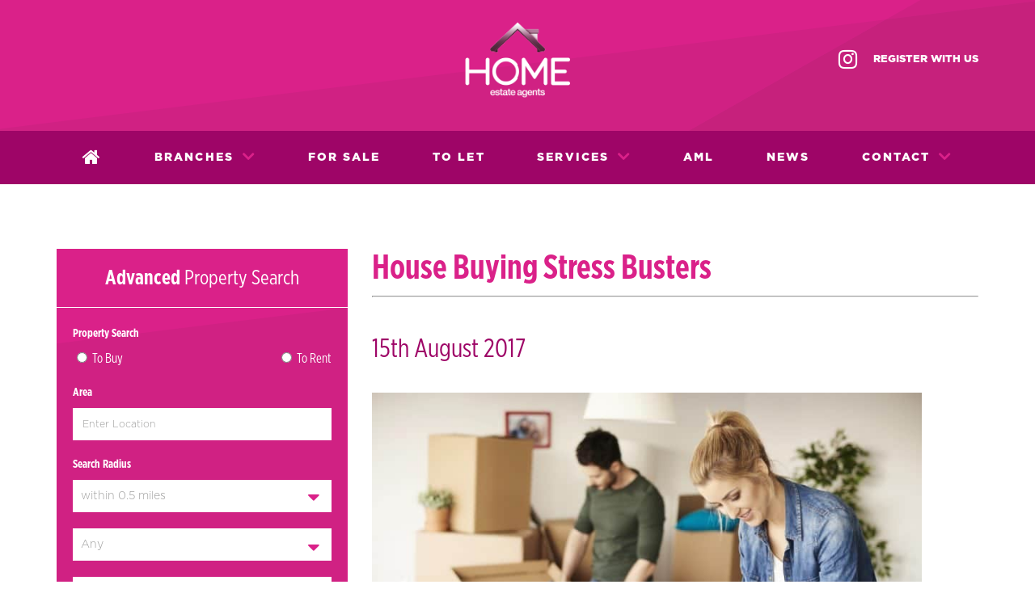

--- FILE ---
content_type: text/html; charset=UTF-8
request_url: https://www.homeestateagents.com/blog/house-buying-stress-busters/
body_size: 11555
content:
<!DOCTYPE html> <!--[if lt IE 7]><html lang="en-GB" class="no-js lt-ie9 lt-ie8 lt-ie7"><![endif]--> <!--[if (IE 7)&!(IEMobile)]><html lang="en-GB" class="no-js lt-ie9 lt-ie8"><![endif]--> <!--[if (IE 8)&!(IEMobile)]><html lang="en-GB" class="no-js lt-ie9"><![endif]--> <!--[if gt IE 8]><!--><html lang="en-GB" class="no-js"><!--<![endif]--><head><meta charset="utf-8"><meta http-equiv="X-UA-Compatible" content="IE=edge"><link media="all" href="https://www.homeestateagents.com/wp-content/cache/autoptimize/css/autoptimize_e12a3818cdd6e77bad9d7effb1dca4b3.css" rel="stylesheet" /><title>House Buying Stress Busters | Home Estate Agents</title><meta name="HandheldFriendly" content="True"><meta name="MobileOptimized" content="320"><meta name="viewport" content="width=device-width, initial-scale=1"/><link rel="apple-touch-icon" href="https://www.homeestateagents.com/wp-content/themes/homeestateagents/library/images/apple-touch-icon.png"><link rel="icon" href="https://www.homeestateagents.com/wp-content/themes/homeestateagents/favicon.png"> <!--[if IE]><link rel="shortcut icon" href="https://www.homeestateagents.com/wp-content/themes/homeestateagents/favicon.ico"> <![endif]--><meta name="msapplication-TileColor" content="#f01d4f"><meta name="msapplication-TileImage" content="https://www.homeestateagents.com/wp-content/themes/homeestateagents/library/images/win8-tile-icon.png"><meta name="theme-color" content="#121212"><link rel="pingback" href="https://www.homeestateagents.com/xmlrpc.php"><meta name="robots" content="index, follow, max-snippet:-1, max-image-preview:large, max-video-preview:-1" /><link rel="canonical" href="https://www.homeestateagents.com/blog/house-buying-stress-busters/" /><meta property="og:locale" content="en_GB" /><meta property="og:type" content="article" /><meta property="og:title" content="House Buying Stress Busters | Home Estate Agents" /><meta property="og:description" content="Buying a house is often..." /><meta property="og:url" content="https://www.homeestateagents.com/blog/house-buying-stress-busters/" /><meta property="og:site_name" content="Home Estate Agents" /><meta property="article:published_time" content="2017-08-14T23:00:00+00:00" /><meta property="article:modified_time" content="2023-10-23T15:46:12+00:00" /><meta property="og:image" content="https://www.homeestateagents.com/wp-content/uploads/2018/01/shutterstock_546771652.jpg" /><meta property="og:image:width" content="1000" /><meta property="og:image:height" content="667" /><meta name="twitter:card" content="summary_large_image" /><meta name="twitter:creator" content="@HomeinUrmston" /><meta name="twitter:site" content="@HomeinUrmston" /><meta name="twitter:label1" content="Written by"><meta name="twitter:data1" content="platform81"><meta name="twitter:label2" content="Estimated reading time"><meta name="twitter:data2" content="2 minutes"> <script type="application/ld+json" class="yoast-schema-graph">{"@context":"https://schema.org","@graph":[{"@type":"Organization","@id":"https://www.homeestateagents.com/#organization","name":"Home Estate Agents","url":"https://www.homeestateagents.com/","sameAs":["https://twitter.com/HomeinUrmston"],"logo":{"@type":"ImageObject","@id":"https://www.homeestateagents.com/#logo","inLanguage":"en-GB","url":"https://www.homeestateagents.com/wp-content/uploads/2019/11/Screenshot-2019-11-21-at-09.49.39.png","width":366,"height":252,"caption":"Home Estate Agents"},"image":{"@id":"https://www.homeestateagents.com/#logo"}},{"@type":"WebSite","@id":"https://www.homeestateagents.com/#website","url":"https://www.homeestateagents.com/","name":"Home Estate Agents","description":"Home Estate Agents have a proven track record and are experts in selling property in Urmston, Stretford, Eccles &amp; Monton.","publisher":{"@id":"https://www.homeestateagents.com/#organization"},"potentialAction":[{"@type":"SearchAction","target":"https://www.homeestateagents.com/?s={search_term_string}","query-input":"required name=search_term_string"}],"inLanguage":"en-GB"},{"@type":"ImageObject","@id":"https://www.homeestateagents.com/blog/house-buying-stress-busters/#primaryimage","inLanguage":"en-GB","url":"https://www.homeestateagents.com/wp-content/uploads/2018/01/shutterstock_546771652.jpg","width":1000,"height":667},{"@type":"WebPage","@id":"https://www.homeestateagents.com/blog/house-buying-stress-busters/#webpage","url":"https://www.homeestateagents.com/blog/house-buying-stress-busters/","name":"House Buying Stress Busters | Home Estate Agents","isPartOf":{"@id":"https://www.homeestateagents.com/#website"},"primaryImageOfPage":{"@id":"https://www.homeestateagents.com/blog/house-buying-stress-busters/#primaryimage"},"datePublished":"2017-08-14T23:00:00+00:00","dateModified":"2023-10-23T15:46:12+00:00","inLanguage":"en-GB","potentialAction":[{"@type":"ReadAction","target":["https://www.homeestateagents.com/blog/house-buying-stress-busters/"]}]},{"@type":"Article","@id":"https://www.homeestateagents.com/blog/house-buying-stress-busters/#article","isPartOf":{"@id":"https://www.homeestateagents.com/blog/house-buying-stress-busters/#webpage"},"author":{"@id":"https://www.homeestateagents.com/#/schema/person/20a838df283dd686dd27e29b45644b62"},"headline":"House Buying Stress Busters","datePublished":"2017-08-14T23:00:00+00:00","dateModified":"2023-10-23T15:46:12+00:00","mainEntityOfPage":{"@id":"https://www.homeestateagents.com/blog/house-buying-stress-busters/#webpage"},"commentCount":0,"publisher":{"@id":"https://www.homeestateagents.com/#organization"},"image":{"@id":"https://www.homeestateagents.com/blog/house-buying-stress-busters/#primaryimage"},"keywords":"advice,Buying,Home Estate Agents,moving house","articleSection":"House Buying Tips","inLanguage":"en-GB","potentialAction":[{"@type":"CommentAction","name":"Comment","target":["https://www.homeestateagents.com/blog/house-buying-stress-busters/#respond"]}]},{"@type":"Person","@id":"https://www.homeestateagents.com/#/schema/person/20a838df283dd686dd27e29b45644b62","name":"platform81","image":{"@type":"ImageObject","@id":"https://www.homeestateagents.com/#personlogo","inLanguage":"en-GB","url":"https://secure.gravatar.com/avatar/ce4491b160c08b705889b3356232f3a7?s=96&d=mm&r=g","caption":"platform81"}}]}</script> <link rel='dns-prefetch' href='//www.homeestateagents.com' /><link rel='dns-prefetch' href='//maps.googleapis.com' /><link rel='dns-prefetch' href='//s.w.org' /><link rel="alternate" type="application/rss+xml" title="Home Estate Agents &raquo; Feed" href="https://www.homeestateagents.com/feed/" /><link rel="alternate" type="application/rss+xml" title="Home Estate Agents &raquo; Comments Feed" href="https://www.homeestateagents.com/comments/feed/" /><link rel="alternate" type="application/rss+xml" title="Home Estate Agents &raquo; House Buying Stress Busters Comments Feed" href="https://www.homeestateagents.com/blog/house-buying-stress-busters/feed/" /><link rel='stylesheet' id='dashicons-css'  href='https://www.homeestateagents.com/wp-includes/css/dashicons.min.css' type='text/css' media='all' /> <!--[if lt IE 9]><link rel='stylesheet' id='bones-ie-only-css'  href='https://www.homeestateagents.com/wp-content/themes/homeestateagents/library/css/ie.css' type='text/css' media='all' /> <![endif]--> <script type='text/javascript' src='https://www.homeestateagents.com/wp-includes/js/jquery/jquery.js' id='jquery-core-js'></script> <script type='text/javascript' src='https://www.homeestateagents.com/wp-content/plugins/responsive-lightbox/assets/swipebox/jquery.swipebox.min.js' id='responsive-lightbox-swipebox-js'></script> <script type='text/javascript' src='https://www.homeestateagents.com/wp-content/plugins/responsive-lightbox/assets/infinitescroll/infinite-scroll.pkgd.min.js' id='responsive-lightbox-infinite-scroll-js'></script> <script type='text/javascript' id='responsive-lightbox-js-extra'>var rlArgs = {"script":"swipebox","selector":"lightbox","customEvents":"","activeGalleries":"1","animation":"1","hideCloseButtonOnMobile":"0","removeBarsOnMobile":"0","hideBars":"1","hideBarsDelay":"5000","videoMaxWidth":"1080","useSVG":"1","loopAtEnd":"0","woocommerce_gallery":"0","ajaxurl":"https:\/\/www.homeestateagents.com\/wp-admin\/admin-ajax.php","nonce":"a992f4ac2a"};</script> <script type='text/javascript' src='https://www.homeestateagents.com/wp-content/plugins/responsive-lightbox/js/front.js' id='responsive-lightbox-js'></script> <script type='text/javascript' id='snazzymaps-js-js-extra'>var SnazzyDataForSnazzyMaps = [];
SnazzyDataForSnazzyMaps={"id":74638,"name":"Grey","description":"white and grey","url":"https:\/\/snazzymaps.com\/style\/74638\/grey","imageUrl":"https:\/\/snazzy-maps-cdn.azureedge.net\/assets\/74638-grey.png?v=20170626014551","json":"[{\"featureType\":\"all\",\"elementType\":\"labels.text.fill\",\"stylers\":[{\"saturation\":36},{\"color\":\"#333333\"},{\"lightness\":40}]},{\"featureType\":\"all\",\"elementType\":\"labels.text.stroke\",\"stylers\":[{\"visibility\":\"on\"},{\"color\":\"#ffffff\"},{\"lightness\":16}]},{\"featureType\":\"all\",\"elementType\":\"labels.icon\",\"stylers\":[{\"visibility\":\"off\"}]},{\"featureType\":\"administrative\",\"elementType\":\"geometry.fill\",\"stylers\":[{\"color\":\"#fefefe\"},{\"lightness\":20}]},{\"featureType\":\"administrative\",\"elementType\":\"geometry.stroke\",\"stylers\":[{\"color\":\"#fefefe\"},{\"lightness\":17},{\"weight\":1.2}]},{\"featureType\":\"landscape\",\"elementType\":\"geometry\",\"stylers\":[{\"color\":\"#f5f5f5\"},{\"lightness\":20}]},{\"featureType\":\"poi\",\"elementType\":\"geometry\",\"stylers\":[{\"color\":\"#f5f5f5\"},{\"lightness\":21}]},{\"featureType\":\"poi.park\",\"elementType\":\"geometry\",\"stylers\":[{\"color\":\"#dedede\"},{\"lightness\":21}]},{\"featureType\":\"road.highway\",\"elementType\":\"geometry.fill\",\"stylers\":[{\"color\":\"#ffffff\"},{\"lightness\":17}]},{\"featureType\":\"road.highway\",\"elementType\":\"geometry.stroke\",\"stylers\":[{\"color\":\"#ffffff\"},{\"lightness\":29},{\"weight\":0.2}]},{\"featureType\":\"road.arterial\",\"elementType\":\"geometry\",\"stylers\":[{\"color\":\"#ffffff\"},{\"lightness\":18}]},{\"featureType\":\"road.local\",\"elementType\":\"geometry\",\"stylers\":[{\"color\":\"#ffffff\"},{\"lightness\":16}]},{\"featureType\":\"transit\",\"elementType\":\"geometry\",\"stylers\":[{\"color\":\"#f2f2f2\"},{\"lightness\":19}]},{\"featureType\":\"water\",\"elementType\":\"geometry\",\"stylers\":[{\"color\":\"#e9e9e9\"},{\"lightness\":17}]}]","views":762,"favorites":2,"createdBy":{"name":"Sahad U","url":null},"createdOn":"2016-09-09T06:34:05.357","tags":["greyscale","light"],"colors":["gray","white"]};</script> <script type='text/javascript' src='https://www.homeestateagents.com/wp-content/plugins/snazzy-maps/snazzymaps.js' id='snazzymaps-js-js'></script> <script type='text/javascript' src='https://www.homeestateagents.com/wp-content/themes/homeestateagents/library/js/libs/modernizr.custom.min.js' id='bones-modernizr-js'></script> <script type='text/javascript' src='https://www.homeestateagents.com/wp-content/plugins/wp-property-feed/js/jquery.cookie.js' id='jquery-cookie-js'></script> <script type='text/javascript' src='https://www.homeestateagents.com/wp-content/plugins/wp-property-feed/js/jquery.matchHeight.js' id='jquery-matchheight-js'></script> <script type='text/javascript' src='https://www.homeestateagents.com/wp-content/plugins/wp-property-feed/js/jquery.truncate.min.js' id='jquery-truncate-js'></script> <script type='text/javascript' src='https://www.homeestateagents.com/wp-content/plugins/wp-property-feed/js/wppf.carousel.min.js' id='wppf-carousel-js'></script> <script type='text/javascript' src='https://www.homeestateagents.com/wp-content/plugins/wp-property-feed/js/magnific-popup.js' id='magnific-popup-js'></script> <script type='text/javascript' src='https://www.homeestateagents.com/wp-content/plugins/wp-property-feed/js/jquery.validate.min.js' id='jquery-validate-js'></script> <script type='text/javascript' src='https://maps.googleapis.com/maps/api/js?key=AIzaSyBnY5W6FSzREF7PRzU64RxbvlXFS8PLaJE&#038;libraries=places%2Cdrawing%2Cgeometry' id='google-maps-js'></script> <script type='text/javascript' src='https://www.homeestateagents.com/wp-content/plugins/wp-property-feed/js/infobubble-compiled.js' id='google-infobubble-js'></script> <script type='text/javascript' id='wppf-map-js-extra'>var maps = {"autocomplete":"off"};</script> <script type='text/javascript' src='https://www.homeestateagents.com/wp-content/plugins/wp-property-feed/js/wppf_google_map.js' id='wppf-map-js'></script> <script type='text/javascript' id='wppf_properties-js-extra'>var wppf = {"ajaxurl":"https:\/\/www.homeestateagents.com\/wp-admin\/admin-ajax.php"};</script> <script type='text/javascript' src='https://www.homeestateagents.com/wp-content/plugins/wp-property-feed/js/wppf.js' id='wppf_properties-js'></script> <link rel="https://api.w.org/" href="https://www.homeestateagents.com/wp-json/" /><link rel="alternate" type="application/json" href="https://www.homeestateagents.com/wp-json/wp/v2/posts/513" /><link rel='shortlink' href='https://www.homeestateagents.com/?p=513' /><link rel="alternate" type="application/json+oembed" href="https://www.homeestateagents.com/wp-json/oembed/1.0/embed?url=https%3A%2F%2Fwww.homeestateagents.com%2Fblog%2Fhouse-buying-stress-busters%2F" /><link rel="alternate" type="text/xml+oembed" href="https://www.homeestateagents.com/wp-json/oembed/1.0/embed?url=https%3A%2F%2Fwww.homeestateagents.com%2Fblog%2Fhouse-buying-stress-busters%2F&#038;format=xml" /> <script type="application/ld+json">{"@context":"https://schema.org","@type":"BlogPosting","mainEntityOfPage":{"@type":"WebPage","@id":"https://www.homeestateagents.com/blog/house-buying-stress-busters/"},"headline":"House Buying Stress Busters","image":{"@type":"ImageObject","url":"https://www.homeestateagents.com/wp-content/uploads/2018/01/shutterstock_546771652.jpg","width":1000,"height":667},"datePublished":"2017-08-15T00:00:00","dateModified":"2017-08-15T00:00:00","author":{"@type":"Person","name":"platform81"},"publisher":{"@type":"Organization","name":"Home Estate Agents","logo":{"@type":"ImageObject","url":"https://www.homeestateagents.com/wp-content/uploads/2018/07/home-estate-stretford-90x60.jpg"}}}</script><script type="application/ld+json">{"@context":"https:\/\/schema.org","@graph":[{"@context":"https:\/\/schema.org","@type":"SiteNavigationElement","id":"site-navigation","name":"","url":"https:\/\/www.homeestateagents.com\/"},{"@context":"https:\/\/schema.org","@type":"SiteNavigationElement","id":"site-navigation","name":"Branches","url":"#"},{"@context":"https:\/\/schema.org","@type":"SiteNavigationElement","id":"site-navigation","name":"Monton","url":"https:\/\/www.homeestateagents.com\/branches\/monton\/"},{"@context":"https:\/\/schema.org","@type":"SiteNavigationElement","id":"site-navigation","name":"For Sale","url":"https:\/\/www.homeestateagents.com\/property\/?wppf_location=&#038;wppf_property_type=&#038;wppf_search=to-buy&#038;wppf_min_price=&#038;wppf_max_price=&#038;wppf_min_bedrooms=&#038;wppf_soldlet=hide"},{"@context":"https:\/\/schema.org","@type":"SiteNavigationElement","id":"site-navigation","name":"To Let","url":"https:\/\/www.homeestateagents.com\/property\/?wppf_location=&#038;wppf_property_type=&#038;wppf_search=to-rent&#038;wppf_min_price=&#038;wppf_max_price=&#038;wppf_min_bedrooms=&#038;wppf_soldlet=hide"},{"@context":"https:\/\/schema.org","@type":"SiteNavigationElement","id":"site-navigation","name":"Services","url":"https:\/\/www.homeestateagents.com\/services\/"},{"@context":"https:\/\/schema.org","@type":"SiteNavigationElement","id":"site-navigation","name":"Property Solicitors","url":"https:\/\/www.homeestateagents.com\/services\/solicitors\/"},{"@context":"https:\/\/schema.org","@type":"SiteNavigationElement","id":"site-navigation","name":"Property Sellers","url":"https:\/\/www.homeestateagents.com\/services\/sellers\/"},{"@context":"https:\/\/schema.org","@type":"SiteNavigationElement","id":"site-navigation","name":"For Landlords","url":"https:\/\/www.homeestateagents.com\/services\/landlords\/"},{"@context":"https:\/\/schema.org","@type":"SiteNavigationElement","id":"site-navigation","name":"For Tenants","url":"https:\/\/www.homeestateagents.com\/services\/tenants\/"},{"@context":"https:\/\/schema.org","@type":"SiteNavigationElement","id":"site-navigation","name":"Property Buyers","url":"https:\/\/www.homeestateagents.com\/services\/buyers\/"},{"@context":"https:\/\/schema.org","@type":"SiteNavigationElement","id":"site-navigation","name":"Careers","url":"https:\/\/www.homeestateagents.com\/careers\/"},{"@context":"https:\/\/schema.org","@type":"SiteNavigationElement","id":"site-navigation","name":"AML","url":"https:\/\/www.homeestateagents.com\/anti-money-laundering\/"},{"@context":"https:\/\/schema.org","@type":"SiteNavigationElement","id":"site-navigation","name":"News","url":"https:\/\/www.homeestateagents.com\/blog\/"},{"@context":"https:\/\/schema.org","@type":"SiteNavigationElement","id":"site-navigation","name":"Contact","url":"https:\/\/www.homeestateagents.com\/contact\/"},{"@context":"https:\/\/schema.org","@type":"SiteNavigationElement","id":"site-navigation","name":"Our Terms","url":"https:\/\/www.homeestateagents.com\/terms-and-conditions\/"}]}</script> 
  <script async src="https://www.googletagmanager.com/gtag/js?id=G-ZVD46Q2V9K"></script> <script>window.dataLayer = window.dataLayer || [];
		  function gtag(){dataLayer.push(arguments);}
		  gtag('js', new Date());  gtag('config', 'G-ZVD46Q2V9K');</script> </head><body data-rsssl=1 class="post-template-default single single-post postid-513 single-format-standard wp-schema-pro-2.2.2" itemscope itemtype="http://schema.org/WebPage"><header class="header" role="banner" itemscope itemtype="http://schema.org/WPHeader"><div class="container"> <a href="https://www.homeestateagents.com/" class="header__logo"> <img src="https://www.homeestateagents.com/wp-content/themes/homeestateagents/library/images/branding/logo.png" alt="Home Estate Agents"> </a> <a href="https://www.instagram.com/home_monton/" target="_blank" class="header__link header__link--twitter fa fa-instagram"></a> <a href="#register" class="header__link header__link--documents">REGISTER WITH US</a><div class="menu-toggle"> <span></span> <span></span> <span></span></div></div><nav class="navigation"><div class="container"><ul id="menu-the-main-menu" class="nav"><li id="menu-item-687862" class="menu-item menu-item-type-post_type menu-item-object-page menu-item-home menu-item-687862"><a href="https://www.homeestateagents.com/"><i class="fa fa-home" style="font-size: 1.5rem;"></i></a></li><li id="menu-item-17" class="menu-item menu-item-type-custom menu-item-object-custom menu-item-has-children menu-item-17"><a href="#">Branches</a><ul class="sub-menu"><li id="menu-item-554" class="menu-item menu-item-type-post_type menu-item-object-branches menu-item-554"><a href="https://www.homeestateagents.com/branches/monton/">Monton</a></li></ul></li><li id="menu-item-18" class="menu-item menu-item-type-custom menu-item-object-custom menu-item-18"><a href="https://www.homeestateagents.com/property/?wppf_location=&#038;wppf_property_type=&#038;wppf_search=to-buy&#038;wppf_min_price=&#038;wppf_max_price=&#038;wppf_min_bedrooms=&#038;wppf_soldlet=hide">For Sale</a></li><li id="menu-item-19" class="menu-item menu-item-type-custom menu-item-object-custom menu-item-19"><a href="https://www.homeestateagents.com/property/?wppf_location=&#038;wppf_property_type=&#038;wppf_search=to-rent&#038;wppf_min_price=&#038;wppf_max_price=&#038;wppf_min_bedrooms=&#038;wppf_soldlet=hide">To Let</a></li><li id="menu-item-20" class="menu-item menu-item-type-post_type menu-item-object-page menu-item-has-children menu-item-20"><a href="https://www.homeestateagents.com/services/">Services</a><ul class="sub-menu"><li id="menu-item-24" class="menu-item menu-item-type-post_type menu-item-object-page menu-item-24"><a href="https://www.homeestateagents.com/services/solicitors/">Property Solicitors</a></li><li id="menu-item-560" class="menu-item menu-item-type-post_type menu-item-object-page menu-item-560"><a href="https://www.homeestateagents.com/services/sellers/">Property Sellers</a></li><li id="menu-item-561" class="menu-item menu-item-type-post_type menu-item-object-page menu-item-561"><a href="https://www.homeestateagents.com/services/landlords/">For Landlords</a></li><li id="menu-item-562" class="menu-item menu-item-type-post_type menu-item-object-page menu-item-562"><a href="https://www.homeestateagents.com/services/tenants/">For Tenants</a></li><li id="menu-item-563" class="menu-item menu-item-type-post_type menu-item-object-page menu-item-563"><a href="https://www.homeestateagents.com/services/buyers/">Property Buyers</a></li><li id="menu-item-595" class="menu-item menu-item-type-post_type menu-item-object-page menu-item-595"><a href="https://www.homeestateagents.com/careers/">Careers</a></li></ul></li><li id="menu-item-100650" class="menu-item menu-item-type-post_type menu-item-object-page menu-item-100650"><a href="https://www.homeestateagents.com/anti-money-laundering/">AML</a></li><li id="menu-item-21" class="menu-item menu-item-type-post_type menu-item-object-page current_page_parent menu-item-21"><a href="https://www.homeestateagents.com/blog/">News</a></li><li id="menu-item-33026" class="menu-item menu-item-type-custom menu-item-object-custom menu-item-has-children menu-item-33026"><a href="#">Contact</a><ul class="sub-menu"><li id="menu-item-23" class="menu-item menu-item-type-post_type menu-item-object-page menu-item-23"><a href="https://www.homeestateagents.com/contact/">Contact</a></li><li id="menu-item-100652" class="menu-item menu-item-type-post_type menu-item-object-page menu-item-100652"><a href="https://www.homeestateagents.com/terms-and-conditions/">Our Terms</a></li></ul></li></ul></div></nav></header><div class="single-post__article"><div class="container"><div class="row"><div class="col-md-8 col-md-push-4"><h1>House Buying Stress Busters</h1><hr> <span class="single-post__date">15th August 2017</span> <img width="680" height="454" src="https://www.homeestateagents.com/wp-content/uploads/2018/01/shutterstock_546771652.jpg" class="attachment-large size-large wp-post-image" alt="" loading="lazy" srcset="https://www.homeestateagents.com/wp-content/uploads/2018/01/shutterstock_546771652.jpg 1000w, https://www.homeestateagents.com/wp-content/uploads/2018/01/shutterstock_546771652-300x200.jpg 300w, https://www.homeestateagents.com/wp-content/uploads/2018/01/shutterstock_546771652-768x512.jpg 768w" sizes="(max-width: 680px) 100vw, 680px" /><p>Buying a house is often described as one of the most stressful events we can go through. In fact, according to a recent poll, it is even a more stressful experience than bankruptcy, losing a job, planning a wedding, becoming a parent, divorce or even the death of a loved one.</p><p>So, here is <b>Home Estate Agents</b> guide on how to reduce some of the stress when moving house.</p><p>1. Although mortgage lending figures have gone up it is still difficult to get a mortgage, particularly if you are a first time buyer. Before you start looking at properties, work out how much you can afford to borrow and search comparison sites to find the best mortgage deals. Then get an ‘Agreement in Principle’ from a mortgage lender to show how much it is willing to lend you.</p><p>2. Remember there are additional costs involved in moving – fees for surveys, solicitors, arranging a mortgage and removal cost. So, do your sums and overestimate potential costs to avoid any nasty shocks when the bills come in.</p><p>3. Choose your solicitor carefully by asking friends for recommendations. It is important to have someone you can trust to complete all the legal work efficiently.</p><p>4. Get a comprehensive homebuyer’s report to give you peace of mind that the property you are buying has no serious defects. It may seem like an unnecessary extra expense but it could save you a lot of money in the long run.</p><p>5. Moving home is an ideal opportunity to de-clutter your current home. Sift through everything and get rid of anything you haven’t used for years. Get rid of your unwanted items to charity shops or sell at car boot sales or on eBay.</p><p>6. Start packing early to avoid a last-minute panic. Buy packs of boxes, bubble wrap and packing tape from a storage company. Start boxing items you want to keep but don’t use regularly, such as china, ornaments and pictures. Label every box with its contents and the room it should go to in your new home.</p><p>7. Book your removal firm early, particularly in the spring time when they can be particularly busy. Alternatively hire a van to move yourself.</p><p>8. Moving home is a great opportunity to save money by switching to cheaper energy and broadband providers, or considering having a water meter. Also look at updating your buildings and contents insurance to make sure that you are fully covered.</p><p>9. Don’t be afraid to ask for help from friends and family whether it is to help with packing, sorting out clutter, or providing refreshments.</p><p>10. Despite careful planning, sometimes the unexpected happens. So go with the flow, be flexible and keep a cool head.</p><p><b>Home Estate Agents</b> are experts in property sales and are here to help make moving house as stress free as possible.<b></b></p></div><div class="col-md-4 col-md-pull-8"><div class="quick-search "><div class="quick-search__top"> <span>Advanced</span> Property Search</div><div class="quick-search__form"><form action="https://www.homeestateagents.com/property/" method="get"><div class="quick-search__group"> <label for="" class="quick-search__label">Property Search</label><div class="quick-search__radios"><div><input type='radio' name='wppf_search' value='to-buy'> <span>To Buy</span></div><div><input type='radio' name='wppf_search' value='to-rent'> <span>To Rent</span></div></div></div><div class="quick-search__group"> <label for="" class="quick-search__label">Area</label> <input name='wppf_location' placeholder='Enter Location' type='text' class='wppf_location ' value='' autocomplete='nope' /></div><div class="quick-search__group quick-search__group--select quick-search__group--selectl"> <label for="" class="quick-search__label">Search Radius</label> <select name='wppf_radius' id='wppf_radius_select' class=''><option value='0.5' selected='selected'>within 0.5 miles</option><option value='1'>within 1 miles</option><option value='2'>within 2 miles</option><option value='3'>within 3 miles</option><option value='5'>within 5 miles</option><option value='10'>within 10 miles</option></select></div><div class="quick-search__group quick-search__group--select"> <select name='wppf_min_price' id='wppf_min_price_select' class=''><option value=''>Any</option><option value='25000'>&pound;25,000</option><option value='50000'>&pound;50,000</option><option value='60000'>&pound;60,000</option><option value='70000'>&pound;70,000</option><option value='80000'>&pound;80,000</option><option value='90000'>&pound;90,000</option><option value='100000'>&pound;100,000</option><option value='110000'>&pound;110,000</option><option value='120000'>&pound;120,000</option><option value='125000'>&pound;125,000</option><option value='130000'>&pound;130,000</option><option value='140000'>&pound;140,000</option><option value='150000'>&pound;150,000</option><option value='160000'>&pound;160,000</option><option value='170000'>&pound;170,000</option><option value='175000'>&pound;175,000</option><option value='180000'>&pound;180,000</option><option value='190000'>&pound;190,000</option><option value='200000'>&pound;200,000</option><option value='210000'>&pound;210,000</option><option value='220000'>&pound;220,000</option><option value='230000'>&pound;230,000</option><option value='240000'>&pound;240,000</option><option value='250000'>&pound;250,000</option><option value='260000'>&pound;260,000</option><option value='270000'>&pound;270,000</option><option value='280000'>&pound;280,000</option><option value='290000'>&pound;290,000</option><option value='300000'>&pound;300,000</option><option value='325000'>&pound;325,000</option><option value='350000'>&pound;350,000</option><option value='375000'>&pound;375,000</option><option value='400000'>&pound;400,000</option><option value='425000'>&pound;425,000</option><option value='450000'>&pound;450,000</option><option value='475000'>&pound;475,000</option><option value='500000'>&pound;500,000</option><option value='550000'>&pound;550,000</option><option value='600000'>&pound;600,000</option><option value='650000'>&pound;650,000</option><option value='700000'>&pound;700,000</option><option value='800000'>&pound;800,000</option><option value='900000'>&pound;900,000</option><option value='1000000'>&pound;1,000,000</option><option value='1250000'>&pound;1,250,000</option><option value='1500000'>&pound;1,500,000</option><option value='1750000'>&pound;1,750,000</option><option value='2000000'>&pound;2,000,000</option><option value='2500000'>&pound;2,500,000</option><option value='3000000'>&pound;3,000,000</option><option value='4000000'>&pound;4,000,000</option><option value='5000000'>&pound;5,000,000</option><option value='7500000'>&pound;7,500,000</option><option value='10000000'>&pound;10,000,000</option><option value='15000000'>&pound;15,000,000</option><option value='20000000'>&pound;20,000,000</option></select></div><div class="quick-search__group quick-search__group--select"> <select name='wppf_max_price' id='wppf_max_price_select' class=''><option value=''>Any</option><option value='25000'>&pound;25,000</option><option value='50000'>&pound;50,000</option><option value='60000'>&pound;60,000</option><option value='70000'>&pound;70,000</option><option value='80000'>&pound;80,000</option><option value='90000'>&pound;90,000</option><option value='100000'>&pound;100,000</option><option value='110000'>&pound;110,000</option><option value='120000'>&pound;120,000</option><option value='125000'>&pound;125,000</option><option value='130000'>&pound;130,000</option><option value='140000'>&pound;140,000</option><option value='150000'>&pound;150,000</option><option value='160000'>&pound;160,000</option><option value='170000'>&pound;170,000</option><option value='175000'>&pound;175,000</option><option value='180000'>&pound;180,000</option><option value='190000'>&pound;190,000</option><option value='200000'>&pound;200,000</option><option value='210000'>&pound;210,000</option><option value='220000'>&pound;220,000</option><option value='230000'>&pound;230,000</option><option value='240000'>&pound;240,000</option><option value='250000'>&pound;250,000</option><option value='260000'>&pound;260,000</option><option value='270000'>&pound;270,000</option><option value='280000'>&pound;280,000</option><option value='290000'>&pound;290,000</option><option value='300000'>&pound;300,000</option><option value='325000'>&pound;325,000</option><option value='350000'>&pound;350,000</option><option value='375000'>&pound;375,000</option><option value='400000'>&pound;400,000</option><option value='425000'>&pound;425,000</option><option value='450000'>&pound;450,000</option><option value='475000'>&pound;475,000</option><option value='500000'>&pound;500,000</option><option value='550000'>&pound;550,000</option><option value='600000'>&pound;600,000</option><option value='650000'>&pound;650,000</option><option value='700000'>&pound;700,000</option><option value='800000'>&pound;800,000</option><option value='900000'>&pound;900,000</option><option value='1000000'>&pound;1,000,000</option><option value='1250000'>&pound;1,250,000</option><option value='1500000'>&pound;1,500,000</option><option value='1750000'>&pound;1,750,000</option><option value='2000000'>&pound;2,000,000</option><option value='2500000'>&pound;2,500,000</option><option value='3000000'>&pound;3,000,000</option><option value='4000000'>&pound;4,000,000</option><option value='5000000'>&pound;5,000,000</option><option value='7500000'>&pound;7,500,000</option><option value='10000000'>&pound;10,000,000</option><option value='15000000'>&pound;15,000,000</option><option value='20000000'>&pound;20,000,000</option></select></div><div class="quick-search__group quick-search__group--select quick-search__group--selectl"> <label for="" class="quick-search__label">Minimum Bedrooms</label> <select name='wppf_min_bedrooms' id='wppf_min_bedrooms_select' class=''><option value=''>Any</option><option>1</option><option>2</option><option>3</option><option>4</option><option>5</option><option>6</option><option>7</option></select></div><div class="quick-search__group quick-search__group--select quick-search__group--selectl"> <label for="" class="quick-search__label">Property Type</label> <select name='wppf_property_type' id='wppf_property_type' class=''><option value=''>Any</option><option value='apartment' />Apartment</option><option value='apartment-penthouse' />Apartment - Penthouse</option><option value='apartment-retirement' />Apartment - Retirement</option><option value='bungalow' />Bungalow</option><option value='cottage-semi-detached' />Cottage - Semi Detached</option><option value='flat' />Flat</option><option value='flat-purpose-built' />Flat - Purpose Built</option><option value='house-detached' />House - Detached</option><option value='house-end-terrace' />House - End Terrace</option><option value='house-mid-terrace' />House - Mid Terrace</option><option value='house-semi-detached' />House - Semi-Detached</option><option value='house-terraced' />House - Terraced</option></select></div><div class="quick-search__group quick-search__group--checkbox"> <input type='checkbox' name='wppf_soldlet' value='hide' class=''> <label for="wppf_soldlet">Exclude Let Agreed</label></div> <input type="submit" class="quick-search__submit" value="Search" /></form></div></div></div></div></div></div><footer class="footer" role="contentinfo" itemscope itemtype="http://schema.org/WPFooter"><div class="footer__upper"><div class="container"><ul id="menu-footer-menu" class="footer__links"><li id="menu-item-28" class="menu-item menu-item-type-custom menu-item-object-custom menu-item-has-children menu-item-28"><a href="#">Branches</a><ul class="sub-menu"><li id="menu-item-30" class="menu-item menu-item-type-post_type menu-item-object-branches menu-item-30"><a href="https://www.homeestateagents.com/branches/monton/">Monton</a></li></ul></li><li id="menu-item-71" class="menu-item menu-item-type-custom menu-item-object-custom menu-item-has-children menu-item-71"><a href="#">For Sale</a><ul class="sub-menu"><li id="menu-item-72" class="menu-item menu-item-type-custom menu-item-object-custom menu-item-72"><a href="https://www.homeestateagents.com/property/?wppf_location=&#038;wppf_property_type=&#038;wppf_search=to-buy&#038;wppf_min_price=&#038;wppf_max_price=&#038;wppf_min_bedrooms=&#038;wppf_soldlet=hide">Search</a></li></ul></li><li id="menu-item-73" class="menu-item menu-item-type-custom menu-item-object-custom menu-item-has-children menu-item-73"><a href="#">To Let</a><ul class="sub-menu"><li id="menu-item-74" class="menu-item menu-item-type-custom menu-item-object-custom menu-item-74"><a href="https://www.homeestateagents.com/property/?wppf_location=&#038;wppf_property_type=&#038;wppf_search=to-rent&#038;wppf_min_price=&#038;wppf_max_price=&#038;wppf_min_bedrooms=&#038;wppf_soldlet=hide">Search</a></li></ul></li><li id="menu-item-75" class="menu-item menu-item-type-custom menu-item-object-custom menu-item-has-children menu-item-75"><a href="#">Services</a><ul class="sub-menu"><li id="menu-item-83" class="menu-item menu-item-type-post_type menu-item-object-page menu-item-83"><a href="https://www.homeestateagents.com/services/buyers/">Property Buyers</a></li><li id="menu-item-86" class="menu-item menu-item-type-post_type menu-item-object-page menu-item-86"><a href="https://www.homeestateagents.com/services/solicitors/">Property Solicitors</a></li><li id="menu-item-82" class="menu-item menu-item-type-post_type menu-item-object-page menu-item-82"><a href="https://www.homeestateagents.com/services/tenants/">For Tenants</a></li><li id="menu-item-81" class="menu-item menu-item-type-post_type menu-item-object-page menu-item-81"><a href="https://www.homeestateagents.com/services/landlords/">For Landlords</a></li><li id="menu-item-80" class="menu-item menu-item-type-post_type menu-item-object-page menu-item-80"><a href="https://www.homeestateagents.com/services/sellers/">Property Sellers</a></li><li id="menu-item-615" class="menu-item menu-item-type-post_type menu-item-object-page menu-item-615"><a href="https://www.homeestateagents.com/careers/">Careers</a></li></ul></li><li id="menu-item-85" class="menu-item menu-item-type-post_type menu-item-object-page current_page_parent menu-item-85"><a href="https://www.homeestateagents.com/blog/">News</a></li><li id="menu-item-33024" class="menu-item menu-item-type-custom menu-item-object-custom menu-item-has-children menu-item-33024"><a href="#">Contact</a><ul class="sub-menu"><li id="menu-item-87" class="menu-item menu-item-type-post_type menu-item-object-page menu-item-87"><a href="https://www.homeestateagents.com/contact/">Contact</a></li><li id="menu-item-33025" class="menu-item menu-item-type-post_type menu-item-object-page menu-item-33025"><a href="https://www.homeestateagents.com/in-house-complaints-procedure/">In House Complaints Procedure</a></li><li id="menu-item-100649" class="menu-item menu-item-type-post_type menu-item-object-page menu-item-100649"><a href="https://www.homeestateagents.com/terms-and-conditions/">Our Terms</a></li></ul></li></ul><ul class="branch-numbers branch-numbers--footer"><li> <strong>Monton Office</strong> <a href="tel:01617898383" onClick="gtag('event', 'contact', { event_category: 'Click to Call', event_action: 'Call Monton'});">0161 789 8383</a></li></ul></div></div><div class="footer__lower"><div class="container"><div class="footer__logos"> <img src="https://www.homeestateagents.com/wp-content/themes/homeestateagents/library/images/backgrounds/TPO-Logo.png" alt="Ombudsman Logo" class="img-responsive"> <img src="https://www.homeestateagents.com/wp-content/themes/homeestateagents/library/images/backgrounds/tsi.png" alt="TradingStandards UK Approved Code" class="img-responsive"> <a href="https://www.homeestateagents.com/wp-content/themes/homeestateagents/library/assets/cmp-certificate.pdf" target="_blank"><img src="https://www.homeestateagents.com/wp-content/themes/homeestateagents/library/images/cmp.png" alt="Client Money Protect Logo" class="img-responsive"></a></div><p class="privacy"><a href="https://www.homeestateagents.com/privacy-policy/" target="_blank">Privacy Policy</a></p><p class="privacy"><a href="https://www.homeestateagents.com/coronavirus-bcp/" target="_blank">Coronavirus BCP</a></p><p class="footer__copyright">&copy; Home Estate Agents 2013 - 2026. All Rights Reserved. | Web Design & SEO by <a href="https://www.platform81.com" target="_blank">Platform81 Ltd</a></p></div></div></footer><div class="remodal remodal--valuation" data-remodal-id="valuation"> <button data-remodal-action="close" class="remodal-close"></button><div class="remodal__content"><div class="remodal__image"></div><div class="remodal__text"><h4>Book Valuation</h4><p>Please fill out the details below to book a valuation for your property</p><div class='gf_browser_chrome gform_wrapper' id='gform_wrapper_2' style='display:none'><div id='gf_2' class='gform_anchor' tabindex='-1'></div><form method='post' enctype='multipart/form-data' target='gform_ajax_frame_2' id='gform_2'  action='/blog/house-buying-stress-busters/#gf_2'><div class='gform_body'><ul id='gform_fields_2' class='gform_fields top_label form_sublabel_below description_below'><li id='field_2_1'  class='gfield gfield_contains_required field_sublabel_below field_description_below gfield_visibility_visible' ><label class='gfield_label' for='input_2_1' >Name<span class='gfield_required'>*</span></label><div class='ginput_container ginput_container_text'><input name='input_1' id='input_2_1' type='text' value='' class='medium'     aria-required="true" aria-invalid="false" /></div></li><li id='field_2_2'  class='gfield field_sublabel_below field_description_below gfield_visibility_visible' ><label class='gfield_label' for='input_2_2' >Telephone</label><div class='ginput_container ginput_container_text'><input name='input_2' id='input_2_2' type='text' value='' class='medium'      aria-invalid="false" /></div></li><li id='field_2_3'  class='gfield gfield_contains_required field_sublabel_below field_description_below gfield_visibility_visible' ><label class='gfield_label' for='input_2_3' >Email<span class='gfield_required'>*</span></label><div class='ginput_container ginput_container_email'> <input name='input_3' id='input_2_3' type='text' value='' class='medium'    aria-required="true" aria-invalid="false" /></div></li><li id='field_2_5'  class='gfield gfield_contains_required field_sublabel_below field_description_below gfield_visibility_visible' ><label class='gfield_label' for='input_2_5' >Location<span class='gfield_required'>*</span></label><div class='ginput_container ginput_container_select'><select name='input_5' id='input_2_5' class='medium gfield_select'   aria-required="true" aria-invalid="false"><option value='' selected='selected' class='gf_placeholder'>Location</option><option value='Urmston' >Urmston</option><option value='Stretford' >Stretford</option><option value='Monton' >Monton</option></select></div></li><li id='field_2_4'  class='gfield field_sublabel_below field_description_below gfield_visibility_visible' ><label class='gfield_label' for='input_2_4' >Address</label><div class='ginput_container ginput_container_textarea'><textarea name='input_4' id='input_2_4' class='textarea medium'      aria-invalid="false"   rows='10' cols='50'></textarea></div></li><li id='field_2_7'  class='gfield field_sublabel_below field_description_below gfield_visibility_visible' ><label class='gfield_label' for='input_2_7' >4 + 7 =</label><div class='ginput_container ginput_container_text'><input name='input_7' id='input_2_7' type='text' value='' class='medium'      aria-invalid="false" /></div></li><li id='field_2_6'  class='gfield field_sublabel_below field_description_below gfield_visibility_visible' ><label class='gfield_label' for='input_2_6' ></label><div id='input_2_6' class='ginput_container ginput_recaptcha' data-sitekey='6LdLc54UAAAAAHGXNJY5CljAbm1TFyeIsDotYMc8'  data-theme='light' data-tabindex='0'  data-badge=''></div></li><li id='field_2_8'  class='gfield gform_validation_container field_sublabel_below field_description_below gfield_visibility_visible' ><label class='gfield_label' for='input_2_8' >Name</label><div class='ginput_container'><input name='input_8' id='input_2_8' type='text' value='' /></div><div class='gfield_description' id='gfield_description_2_8'>This field is for validation purposes and should be left unchanged.</div></li></ul></div><div class='gform_footer top_label'> <input type='submit' id='gform_submit_button_2' class='gform_button button' value='Submit'  onclick='if(window["gf_submitting_2"]){return false;}  window["gf_submitting_2"]=true;  ' onkeypress='if( event.keyCode == 13 ){ if(window["gf_submitting_2"]){return false;} window["gf_submitting_2"]=true;  jQuery("#gform_2").trigger("submit",[true]); }' /> <input type='hidden' name='gform_ajax' value='form_id=2&amp;title=&amp;description=&amp;tabindex=0' /> <input type='hidden' class='gform_hidden' name='is_submit_2' value='1' /> <input type='hidden' class='gform_hidden' name='gform_submit' value='2' /> <input type='hidden' class='gform_hidden' name='gform_unique_id' value='' /> <input type='hidden' class='gform_hidden' name='state_2' value='WyJbXSIsImYzMDIwN2FkNTBiNGQxYzYwMWNhYjY1MDNkNThiMTU4Il0=' /> <input type='hidden' class='gform_hidden' name='gform_target_page_number_2' id='gform_target_page_number_2' value='0' /> <input type='hidden' class='gform_hidden' name='gform_source_page_number_2' id='gform_source_page_number_2' value='1' /> <input type='hidden' name='gform_field_values' value='' /></div></form></div> <iframe style='display:none;width:0px;height:0px;' src='about:blank' name='gform_ajax_frame_2' id='gform_ajax_frame_2' title='This iframe contains the logic required to handle Ajax powered Gravity Forms.'></iframe> <script type='text/javascript'>jQuery(document).ready(function($){gformInitSpinner( 2, 'https://www.homeestateagents.com/wp-content/plugins/gravityforms/images/spinner.gif' );jQuery('#gform_ajax_frame_2').on('load',function(){var contents = jQuery(this).contents().find('*').html();var is_postback = contents.indexOf('GF_AJAX_POSTBACK') >= 0;if(!is_postback){return;}var form_content = jQuery(this).contents().find('#gform_wrapper_2');var is_confirmation = jQuery(this).contents().find('#gform_confirmation_wrapper_2').length > 0;var is_redirect = contents.indexOf('gformRedirect(){') >= 0;var is_form = form_content.length > 0 && ! is_redirect && ! is_confirmation;var mt = parseInt(jQuery('html').css('margin-top'), 10) + parseInt(jQuery('body').css('margin-top'), 10) + 100;if(is_form){jQuery('#gform_wrapper_2').html(form_content.html());if(form_content.hasClass('gform_validation_error')){jQuery('#gform_wrapper_2').addClass('gform_validation_error');} else {jQuery('#gform_wrapper_2').removeClass('gform_validation_error');}setTimeout( function() { /* delay the scroll by 50 milliseconds to fix a bug in chrome */ jQuery(document).scrollTop(jQuery('#gform_wrapper_2').offset().top - mt); }, 50 );if(window['gformInitDatepicker']) {gformInitDatepicker();}if(window['gformInitPriceFields']) {gformInitPriceFields();}var current_page = jQuery('#gform_source_page_number_2').val();gformInitSpinner( 2, 'https://www.homeestateagents.com/wp-content/plugins/gravityforms/images/spinner.gif' );jQuery(document).trigger('gform_page_loaded', [2, current_page]);window['gf_submitting_2'] = false;}else if(!is_redirect){var confirmation_content = jQuery(this).contents().find('.GF_AJAX_POSTBACK').html();if(!confirmation_content){confirmation_content = contents;}setTimeout(function(){jQuery('#gform_wrapper_2').replaceWith(confirmation_content);jQuery(document).scrollTop(jQuery('#gf_2').offset().top - mt);jQuery(document).trigger('gform_confirmation_loaded', [2]);window['gf_submitting_2'] = false;}, 50);}else{jQuery('#gform_2').append(contents);if(window['gformRedirect']) {gformRedirect();}}jQuery(document).trigger('gform_post_render', [2, current_page]);} );} );</script><script type='text/javascript'>jQuery(document).bind('gform_post_render', function(event, formId, currentPage){if(formId == 2) {gf_global["number_formats"][2] = {"1":{"price":false,"value":false},"2":{"price":false,"value":false},"3":{"price":false,"value":false},"5":{"price":false,"value":false},"4":{"price":false,"value":false},"7":{"price":false,"value":false},"6":{"price":false,"value":false},"8":{"price":false,"value":false}};if(window['jQuery']){if(!window['gf_form_conditional_logic'])window['gf_form_conditional_logic'] = new Array();window['gf_form_conditional_logic'][2] = { logic: { 0: {"field":{"actionType":"show","logicType":"all","rules":[{"fieldId":"7","operator":"is","value":"11"}]},"section":null} }, dependents: { 0: [0] }, animation: 0, defaults: [], fields: {"1":[0],"2":[0],"3":[0],"5":[0],"4":[0],"7":[0],"6":[0],"8":[0]} }; if(!window['gf_number_format'])window['gf_number_format'] = 'decimal_dot';jQuery(document).ready(function(){gf_apply_rules(2, [0], true);jQuery('#gform_wrapper_2').show();jQuery(document).trigger('gform_post_conditional_logic', [2, null, true]);} );} if(typeof Placeholders != 'undefined'){
                        Placeholders.enable();
                    }} } );jQuery(document).bind('gform_post_conditional_logic', function(event, formId, fields, isInit){} );</script><script type='text/javascript'>jQuery(document).ready(function(){jQuery(document).trigger('gform_post_render', [2, 1]) } );</script> <p class="privacy-policy">By submitting your information to us you are confirming that you have read and understood our <a href="/privacy-policy">privacy policy</a>. If you have selected to register for property updates, you confirm that you consent to receiving details of properties we think will be of interest to you. Please see our <a href="/privacy-policy">privacy policy</a> for further details.</p></div></div></div><div class="remodal remodal--property" data-remodal-id="property"> <button data-remodal-action="close" class="remodal-close"></button><div class="remodal__content"><div class="remodal__image"></div><div class="remodal__text"><h4>Manage Your Property</h4><p>Please fill out the details below to receive a callback to manage your property</p><div class='gf_browser_chrome gform_wrapper' id='gform_wrapper_4' style='display:none'><div id='gf_4' class='gform_anchor' tabindex='-1'></div><form method='post' enctype='multipart/form-data' target='gform_ajax_frame_4' id='gform_4'  action='/blog/house-buying-stress-busters/#gf_4'><div class='gform_body'><ul id='gform_fields_4' class='gform_fields top_label form_sublabel_below description_below'><li id='field_4_1'  class='gfield gfield_contains_required field_sublabel_below field_description_below gfield_visibility_visible' ><label class='gfield_label' for='input_4_1' >Name<span class='gfield_required'>*</span></label><div class='ginput_container ginput_container_text'><input name='input_1' id='input_4_1' type='text' value='' class='medium'     aria-required="true" aria-invalid="false" /></div></li><li id='field_4_3'  class='gfield gfield_contains_required field_sublabel_below field_description_below gfield_visibility_visible' ><label class='gfield_label' for='input_4_3' >Email<span class='gfield_required'>*</span></label><div class='ginput_container ginput_container_email'> <input name='input_3' id='input_4_3' type='text' value='' class='medium'    aria-required="true" aria-invalid="false" /></div></li><li id='field_4_5'  class='gfield gfield_contains_required field_sublabel_below field_description_below gfield_visibility_visible' ><label class='gfield_label' for='input_4_5' >Location<span class='gfield_required'>*</span></label><div class='ginput_container ginput_container_select'><select name='input_5' id='input_4_5' class='medium gfield_select'   aria-required="true" aria-invalid="false"><option value='' selected='selected' class='gf_placeholder'>Location</option><option value='Urmston' >Urmston</option><option value='Stretford' >Stretford</option><option value='Monton' >Monton</option></select></div></li><li id='field_4_4'  class='gfield field_sublabel_below field_description_below gfield_visibility_visible' ><label class='gfield_label' for='input_4_4' >Enquiry</label><div class='ginput_container ginput_container_textarea'><textarea name='input_4' id='input_4_4' class='textarea medium'      aria-invalid="false"   rows='10' cols='50'></textarea></div></li><li id='field_4_7'  class='gfield field_sublabel_below field_description_below gfield_visibility_visible' ><label class='gfield_label' for='input_4_7' >4 + 7 =</label><div class='ginput_container ginput_container_text'><input name='input_7' id='input_4_7' type='text' value='' class='medium'      aria-invalid="false" /></div></li><li id='field_4_6'  class='gfield field_sublabel_below field_description_below gfield_visibility_visible' ><label class='gfield_label' for='input_4_6' ></label><div id='input_4_6' class='ginput_container ginput_recaptcha' data-sitekey='6LdLc54UAAAAAHGXNJY5CljAbm1TFyeIsDotYMc8'  data-theme='light' data-tabindex='0'  data-badge=''></div></li><li id='field_4_8'  class='gfield gform_validation_container field_sublabel_below field_description_below gfield_visibility_visible' ><label class='gfield_label' for='input_4_8' >Comments</label><div class='ginput_container'><input name='input_8' id='input_4_8' type='text' value='' /></div><div class='gfield_description' id='gfield_description_4_8'>This field is for validation purposes and should be left unchanged.</div></li></ul></div><div class='gform_footer top_label'> <input type='submit' id='gform_submit_button_4' class='gform_button button' value='Submit'  onclick='if(window["gf_submitting_4"]){return false;}  window["gf_submitting_4"]=true;  ' onkeypress='if( event.keyCode == 13 ){ if(window["gf_submitting_4"]){return false;} window["gf_submitting_4"]=true;  jQuery("#gform_4").trigger("submit",[true]); }' /> <input type='hidden' name='gform_ajax' value='form_id=4&amp;title=&amp;description=&amp;tabindex=0' /> <input type='hidden' class='gform_hidden' name='is_submit_4' value='1' /> <input type='hidden' class='gform_hidden' name='gform_submit' value='4' /> <input type='hidden' class='gform_hidden' name='gform_unique_id' value='' /> <input type='hidden' class='gform_hidden' name='state_4' value='WyJbXSIsImYzMDIwN2FkNTBiNGQxYzYwMWNhYjY1MDNkNThiMTU4Il0=' /> <input type='hidden' class='gform_hidden' name='gform_target_page_number_4' id='gform_target_page_number_4' value='0' /> <input type='hidden' class='gform_hidden' name='gform_source_page_number_4' id='gform_source_page_number_4' value='1' /> <input type='hidden' name='gform_field_values' value='' /></div></form></div> <iframe style='display:none;width:0px;height:0px;' src='about:blank' name='gform_ajax_frame_4' id='gform_ajax_frame_4' title='This iframe contains the logic required to handle Ajax powered Gravity Forms.'></iframe> <script type='text/javascript'>jQuery(document).ready(function($){gformInitSpinner( 4, 'https://www.homeestateagents.com/wp-content/plugins/gravityforms/images/spinner.gif' );jQuery('#gform_ajax_frame_4').on('load',function(){var contents = jQuery(this).contents().find('*').html();var is_postback = contents.indexOf('GF_AJAX_POSTBACK') >= 0;if(!is_postback){return;}var form_content = jQuery(this).contents().find('#gform_wrapper_4');var is_confirmation = jQuery(this).contents().find('#gform_confirmation_wrapper_4').length > 0;var is_redirect = contents.indexOf('gformRedirect(){') >= 0;var is_form = form_content.length > 0 && ! is_redirect && ! is_confirmation;var mt = parseInt(jQuery('html').css('margin-top'), 10) + parseInt(jQuery('body').css('margin-top'), 10) + 100;if(is_form){jQuery('#gform_wrapper_4').html(form_content.html());if(form_content.hasClass('gform_validation_error')){jQuery('#gform_wrapper_4').addClass('gform_validation_error');} else {jQuery('#gform_wrapper_4').removeClass('gform_validation_error');}setTimeout( function() { /* delay the scroll by 50 milliseconds to fix a bug in chrome */ jQuery(document).scrollTop(jQuery('#gform_wrapper_4').offset().top - mt); }, 50 );if(window['gformInitDatepicker']) {gformInitDatepicker();}if(window['gformInitPriceFields']) {gformInitPriceFields();}var current_page = jQuery('#gform_source_page_number_4').val();gformInitSpinner( 4, 'https://www.homeestateagents.com/wp-content/plugins/gravityforms/images/spinner.gif' );jQuery(document).trigger('gform_page_loaded', [4, current_page]);window['gf_submitting_4'] = false;}else if(!is_redirect){var confirmation_content = jQuery(this).contents().find('.GF_AJAX_POSTBACK').html();if(!confirmation_content){confirmation_content = contents;}setTimeout(function(){jQuery('#gform_wrapper_4').replaceWith(confirmation_content);jQuery(document).scrollTop(jQuery('#gf_4').offset().top - mt);jQuery(document).trigger('gform_confirmation_loaded', [4]);window['gf_submitting_4'] = false;}, 50);}else{jQuery('#gform_4').append(contents);if(window['gformRedirect']) {gformRedirect();}}jQuery(document).trigger('gform_post_render', [4, current_page]);} );} );</script><script type='text/javascript'>jQuery(document).bind('gform_post_render', function(event, formId, currentPage){if(formId == 4) {gf_global["number_formats"][4] = {"1":{"price":false,"value":false},"3":{"price":false,"value":false},"5":{"price":false,"value":false},"4":{"price":false,"value":false},"7":{"price":false,"value":false},"6":{"price":false,"value":false},"8":{"price":false,"value":false}};if(window['jQuery']){if(!window['gf_form_conditional_logic'])window['gf_form_conditional_logic'] = new Array();window['gf_form_conditional_logic'][4] = { logic: { 0: {"field":{"actionType":"show","logicType":"all","rules":[{"fieldId":"7","operator":"is","value":"11"}]},"section":null} }, dependents: { 0: [0] }, animation: 0, defaults: [], fields: {"1":[0],"3":[0],"5":[0],"4":[0],"7":[0],"6":[0],"8":[0]} }; if(!window['gf_number_format'])window['gf_number_format'] = 'decimal_dot';jQuery(document).ready(function(){gf_apply_rules(4, [0], true);jQuery('#gform_wrapper_4').show();jQuery(document).trigger('gform_post_conditional_logic', [4, null, true]);} );} if(typeof Placeholders != 'undefined'){
                        Placeholders.enable();
                    }} } );jQuery(document).bind('gform_post_conditional_logic', function(event, formId, fields, isInit){} );</script><script type='text/javascript'>jQuery(document).ready(function(){jQuery(document).trigger('gform_post_render', [4, 1]) } );</script> <p class="privacy-policy">By submitting your information to us you are confirming that you have read and understood our <a href="/privacy-policy">privacy policy</a>. If you have selected to register for property updates, you confirm that you consent to receiving details of properties we think will be of interest to you. Please see our <a href="/privacy-policy">privacy policy</a> for further details.</p></div></div></div><div class="remodal remodal--tenancy" data-remodal-id="tenancy"> <button data-remodal-action="close" class="remodal-close"></button><div class="remodal__content"><div class="remodal__image"></div><div class="remodal__text"><h4>Tenancy Issue</h4><p>Please fill out the details below to report a tenancy issue</p><div class='gf_browser_chrome gform_wrapper' id='gform_wrapper_3' style='display:none'><div id='gf_3' class='gform_anchor' tabindex='-1'></div><form method='post' enctype='multipart/form-data' target='gform_ajax_frame_3' id='gform_3'  action='/blog/house-buying-stress-busters/#gf_3'><div class='gform_body'><ul id='gform_fields_3' class='gform_fields top_label form_sublabel_below description_below'><li id='field_3_1'  class='gfield gfield_contains_required field_sublabel_below field_description_below gfield_visibility_visible' ><label class='gfield_label' for='input_3_1' >Name<span class='gfield_required'>*</span></label><div class='ginput_container ginput_container_text'><input name='input_1' id='input_3_1' type='text' value='' class='medium'     aria-required="true" aria-invalid="false" /></div></li><li id='field_3_3'  class='gfield gfield_contains_required field_sublabel_below field_description_below gfield_visibility_visible' ><label class='gfield_label' for='input_3_3' >Email<span class='gfield_required'>*</span></label><div class='ginput_container ginput_container_email'> <input name='input_3' id='input_3_3' type='text' value='' class='medium'    aria-required="true" aria-invalid="false" /></div></li><li id='field_3_5'  class='gfield gfield_contains_required field_sublabel_below field_description_below gfield_visibility_visible' ><label class='gfield_label' for='input_3_5' >Location<span class='gfield_required'>*</span></label><div class='ginput_container ginput_container_select'><select name='input_5' id='input_3_5' class='medium gfield_select'   aria-required="true" aria-invalid="false"><option value='' selected='selected' class='gf_placeholder'>Location</option><option value='Urmston' >Urmston</option><option value='Stretford' >Stretford</option><option value='Monton' >Monton</option></select></div></li><li id='field_3_4'  class='gfield field_sublabel_below field_description_below gfield_visibility_visible' ><label class='gfield_label' for='input_3_4' >Issue</label><div class='ginput_container ginput_container_textarea'><textarea name='input_4' id='input_3_4' class='textarea medium'      aria-invalid="false"   rows='10' cols='50'></textarea></div></li><li id='field_3_7'  class='gfield field_sublabel_below field_description_below gfield_visibility_visible' ><label class='gfield_label' for='input_3_7' >4 + 7 =</label><div class='ginput_container ginput_container_text'><input name='input_7' id='input_3_7' type='text' value='' class='medium'      aria-invalid="false" /></div></li><li id='field_3_6'  class='gfield field_sublabel_below field_description_below gfield_visibility_visible' ><label class='gfield_label' for='input_3_6' ></label><div id='input_3_6' class='ginput_container ginput_recaptcha' data-sitekey='6LdLc54UAAAAAHGXNJY5CljAbm1TFyeIsDotYMc8'  data-theme='light' data-tabindex='0'  data-badge=''></div></li><li id='field_3_8'  class='gfield gform_validation_container field_sublabel_below field_description_below gfield_visibility_visible' ><label class='gfield_label' for='input_3_8' >Email</label><div class='ginput_container'><input name='input_8' id='input_3_8' type='text' value='' /></div><div class='gfield_description' id='gfield_description_3_8'>This field is for validation purposes and should be left unchanged.</div></li></ul></div><div class='gform_footer top_label'> <input type='submit' id='gform_submit_button_3' class='gform_button button' value='Submit'  onclick='if(window["gf_submitting_3"]){return false;}  window["gf_submitting_3"]=true;  ' onkeypress='if( event.keyCode == 13 ){ if(window["gf_submitting_3"]){return false;} window["gf_submitting_3"]=true;  jQuery("#gform_3").trigger("submit",[true]); }' /> <input type='hidden' name='gform_ajax' value='form_id=3&amp;title=&amp;description=&amp;tabindex=0' /> <input type='hidden' class='gform_hidden' name='is_submit_3' value='1' /> <input type='hidden' class='gform_hidden' name='gform_submit' value='3' /> <input type='hidden' class='gform_hidden' name='gform_unique_id' value='' /> <input type='hidden' class='gform_hidden' name='state_3' value='WyJbXSIsImYzMDIwN2FkNTBiNGQxYzYwMWNhYjY1MDNkNThiMTU4Il0=' /> <input type='hidden' class='gform_hidden' name='gform_target_page_number_3' id='gform_target_page_number_3' value='0' /> <input type='hidden' class='gform_hidden' name='gform_source_page_number_3' id='gform_source_page_number_3' value='1' /> <input type='hidden' name='gform_field_values' value='' /></div></form></div> <iframe style='display:none;width:0px;height:0px;' src='about:blank' name='gform_ajax_frame_3' id='gform_ajax_frame_3' title='This iframe contains the logic required to handle Ajax powered Gravity Forms.'></iframe> <script type='text/javascript'>jQuery(document).ready(function($){gformInitSpinner( 3, 'https://www.homeestateagents.com/wp-content/plugins/gravityforms/images/spinner.gif' );jQuery('#gform_ajax_frame_3').on('load',function(){var contents = jQuery(this).contents().find('*').html();var is_postback = contents.indexOf('GF_AJAX_POSTBACK') >= 0;if(!is_postback){return;}var form_content = jQuery(this).contents().find('#gform_wrapper_3');var is_confirmation = jQuery(this).contents().find('#gform_confirmation_wrapper_3').length > 0;var is_redirect = contents.indexOf('gformRedirect(){') >= 0;var is_form = form_content.length > 0 && ! is_redirect && ! is_confirmation;var mt = parseInt(jQuery('html').css('margin-top'), 10) + parseInt(jQuery('body').css('margin-top'), 10) + 100;if(is_form){jQuery('#gform_wrapper_3').html(form_content.html());if(form_content.hasClass('gform_validation_error')){jQuery('#gform_wrapper_3').addClass('gform_validation_error');} else {jQuery('#gform_wrapper_3').removeClass('gform_validation_error');}setTimeout( function() { /* delay the scroll by 50 milliseconds to fix a bug in chrome */ jQuery(document).scrollTop(jQuery('#gform_wrapper_3').offset().top - mt); }, 50 );if(window['gformInitDatepicker']) {gformInitDatepicker();}if(window['gformInitPriceFields']) {gformInitPriceFields();}var current_page = jQuery('#gform_source_page_number_3').val();gformInitSpinner( 3, 'https://www.homeestateagents.com/wp-content/plugins/gravityforms/images/spinner.gif' );jQuery(document).trigger('gform_page_loaded', [3, current_page]);window['gf_submitting_3'] = false;}else if(!is_redirect){var confirmation_content = jQuery(this).contents().find('.GF_AJAX_POSTBACK').html();if(!confirmation_content){confirmation_content = contents;}setTimeout(function(){jQuery('#gform_wrapper_3').replaceWith(confirmation_content);jQuery(document).scrollTop(jQuery('#gf_3').offset().top - mt);jQuery(document).trigger('gform_confirmation_loaded', [3]);window['gf_submitting_3'] = false;}, 50);}else{jQuery('#gform_3').append(contents);if(window['gformRedirect']) {gformRedirect();}}jQuery(document).trigger('gform_post_render', [3, current_page]);} );} );</script><script type='text/javascript'>jQuery(document).bind('gform_post_render', function(event, formId, currentPage){if(formId == 3) {gf_global["number_formats"][3] = {"1":{"price":false,"value":false},"3":{"price":false,"value":false},"5":{"price":false,"value":false},"4":{"price":false,"value":false},"7":{"price":false,"value":false},"6":{"price":false,"value":false},"8":{"price":false,"value":false}};if(window['jQuery']){if(!window['gf_form_conditional_logic'])window['gf_form_conditional_logic'] = new Array();window['gf_form_conditional_logic'][3] = { logic: { 0: {"field":{"actionType":"show","logicType":"all","rules":[{"fieldId":"7","operator":"is","value":"11"}]},"section":null} }, dependents: { 0: [0] }, animation: 0, defaults: [], fields: {"1":[0],"3":[0],"5":[0],"4":[0],"7":[0],"6":[0],"8":[0]} }; if(!window['gf_number_format'])window['gf_number_format'] = 'decimal_dot';jQuery(document).ready(function(){gf_apply_rules(3, [0], true);jQuery('#gform_wrapper_3').show();jQuery(document).trigger('gform_post_conditional_logic', [3, null, true]);} );} if(typeof Placeholders != 'undefined'){
                        Placeholders.enable();
                    }} } );jQuery(document).bind('gform_post_conditional_logic', function(event, formId, fields, isInit){} );</script><script type='text/javascript'>jQuery(document).ready(function(){jQuery(document).trigger('gform_post_render', [3, 1]) } );</script> <p class="privacy-policy">By submitting your information to us you are confirming that you have read and understood our <a href="/privacy-policy">privacy policy</a>. If you have selected to register for property updates, you confirm that you consent to receiving details of properties we think will be of interest to you. Please see our <a href="/privacy-policy">privacy policy</a> for further details.</p></div></div></div><div class="remodal remodal--register" data-remodal-id="register"> <button data-remodal-action="close" class="remodal-close"></button><div class="remodal__content"><div class="remodal__image"></div><div class="remodal__text"><h4>Register</h4><p>Please fill out the details below to register with us</p><div class='gf_browser_chrome gform_wrapper' id='gform_wrapper_6' style='display:none'><div id='gf_6' class='gform_anchor' tabindex='-1'></div><form method='post' enctype='multipart/form-data' target='gform_ajax_frame_6' id='gform_6'  action='/blog/house-buying-stress-busters/#gf_6'><div class='gform_body'><ul id='gform_fields_6' class='gform_fields top_label form_sublabel_below description_below'><li id='field_6_5'  class='gfield gfield_contains_required field_sublabel_below field_description_below hidden_label gfield_visibility_visible' ><label class='gfield_label' for='input_6_5' >Name<span class='gfield_required'>*</span></label><div class='ginput_container ginput_container_text'><input name='input_5' id='input_6_5' type='text' value='' class='medium'     aria-required="true" aria-invalid="false" /></div></li><li id='field_6_2'  class='gfield gfield_contains_required field_sublabel_below field_description_below hidden_label gfield_visibility_visible' ><label class='gfield_label' for='input_6_2' >Email<span class='gfield_required'>*</span></label><div class='ginput_container ginput_container_email'> <input name='input_2' id='input_6_2' type='text' value='' class='medium'    aria-required="true" aria-invalid="false" /></div></li><li id='field_6_4'  class='gfield field_sublabel_below field_description_below hidden_label gfield_visibility_visible' ><label class='gfield_label' for='input_6_4' >Telephone</label><div class='ginput_container ginput_container_text'><input name='input_4' id='input_6_4' type='text' value='' class='medium'      aria-invalid="false" /></div></li><li id='field_6_6'  class='gfield gfield_contains_required field_sublabel_below field_description_below hidden_label gfield_visibility_visible' ><label class='gfield_label' for='input_6_6' >Property Requirements<span class='gfield_required'>*</span></label><div class='ginput_container ginput_container_textarea'><textarea name='input_6' id='input_6_6' class='textarea medium'     aria-required="true" aria-invalid="false"   rows='10' cols='50'></textarea></div></li><li id='field_6_8'  class='gfield field_sublabel_below field_description_below gfield_visibility_visible' ><label class='gfield_label' for='input_6_8' >4 + 7 =</label><div class='ginput_container ginput_container_text'><input name='input_8' id='input_6_8' type='text' value='' class='medium'      aria-invalid="false" /></div></li><li id='field_6_7'  class='gfield field_sublabel_below field_description_below gfield_visibility_visible' ><label class='gfield_label' for='input_6_7' ></label><div id='input_6_7' class='ginput_container ginput_recaptcha' data-sitekey='6LdLc54UAAAAAHGXNJY5CljAbm1TFyeIsDotYMc8'  data-theme='light' data-tabindex='0'  data-badge=''></div></li><li id='field_6_9'  class='gfield gform_validation_container field_sublabel_below field_description_below gfield_visibility_visible' ><label class='gfield_label' for='input_6_9' >Phone</label><div class='ginput_container'><input name='input_9' id='input_6_9' type='text' value='' /></div><div class='gfield_description' id='gfield_description_6_9'>This field is for validation purposes and should be left unchanged.</div></li></ul></div><div class='gform_footer top_label'> <input type='submit' id='gform_submit_button_6' class='gform_button button' value='Submit'  onclick='if(window["gf_submitting_6"]){return false;}  window["gf_submitting_6"]=true;  ' onkeypress='if( event.keyCode == 13 ){ if(window["gf_submitting_6"]){return false;} window["gf_submitting_6"]=true;  jQuery("#gform_6").trigger("submit",[true]); }' /> <input type='hidden' name='gform_ajax' value='form_id=6&amp;title=&amp;description=&amp;tabindex=0' /> <input type='hidden' class='gform_hidden' name='is_submit_6' value='1' /> <input type='hidden' class='gform_hidden' name='gform_submit' value='6' /> <input type='hidden' class='gform_hidden' name='gform_unique_id' value='' /> <input type='hidden' class='gform_hidden' name='state_6' value='WyJbXSIsImYzMDIwN2FkNTBiNGQxYzYwMWNhYjY1MDNkNThiMTU4Il0=' /> <input type='hidden' class='gform_hidden' name='gform_target_page_number_6' id='gform_target_page_number_6' value='0' /> <input type='hidden' class='gform_hidden' name='gform_source_page_number_6' id='gform_source_page_number_6' value='1' /> <input type='hidden' name='gform_field_values' value='' /></div></form></div> <iframe style='display:none;width:0px;height:0px;' src='about:blank' name='gform_ajax_frame_6' id='gform_ajax_frame_6' title='This iframe contains the logic required to handle Ajax powered Gravity Forms.'></iframe> <script type='text/javascript'>jQuery(document).ready(function($){gformInitSpinner( 6, 'https://www.homeestateagents.com/wp-content/plugins/gravityforms/images/spinner.gif' );jQuery('#gform_ajax_frame_6').on('load',function(){var contents = jQuery(this).contents().find('*').html();var is_postback = contents.indexOf('GF_AJAX_POSTBACK') >= 0;if(!is_postback){return;}var form_content = jQuery(this).contents().find('#gform_wrapper_6');var is_confirmation = jQuery(this).contents().find('#gform_confirmation_wrapper_6').length > 0;var is_redirect = contents.indexOf('gformRedirect(){') >= 0;var is_form = form_content.length > 0 && ! is_redirect && ! is_confirmation;var mt = parseInt(jQuery('html').css('margin-top'), 10) + parseInt(jQuery('body').css('margin-top'), 10) + 100;if(is_form){jQuery('#gform_wrapper_6').html(form_content.html());if(form_content.hasClass('gform_validation_error')){jQuery('#gform_wrapper_6').addClass('gform_validation_error');} else {jQuery('#gform_wrapper_6').removeClass('gform_validation_error');}setTimeout( function() { /* delay the scroll by 50 milliseconds to fix a bug in chrome */ jQuery(document).scrollTop(jQuery('#gform_wrapper_6').offset().top - mt); }, 50 );if(window['gformInitDatepicker']) {gformInitDatepicker();}if(window['gformInitPriceFields']) {gformInitPriceFields();}var current_page = jQuery('#gform_source_page_number_6').val();gformInitSpinner( 6, 'https://www.homeestateagents.com/wp-content/plugins/gravityforms/images/spinner.gif' );jQuery(document).trigger('gform_page_loaded', [6, current_page]);window['gf_submitting_6'] = false;}else if(!is_redirect){var confirmation_content = jQuery(this).contents().find('.GF_AJAX_POSTBACK').html();if(!confirmation_content){confirmation_content = contents;}setTimeout(function(){jQuery('#gform_wrapper_6').replaceWith(confirmation_content);jQuery(document).scrollTop(jQuery('#gf_6').offset().top - mt);jQuery(document).trigger('gform_confirmation_loaded', [6]);window['gf_submitting_6'] = false;}, 50);}else{jQuery('#gform_6').append(contents);if(window['gformRedirect']) {gformRedirect();}}jQuery(document).trigger('gform_post_render', [6, current_page]);} );} );</script><script type='text/javascript'>jQuery(document).bind('gform_post_render', function(event, formId, currentPage){if(formId == 6) {gf_global["number_formats"][6] = {"5":{"price":false,"value":false},"2":{"price":false,"value":false},"4":{"price":false,"value":false},"6":{"price":false,"value":false},"8":{"price":false,"value":false},"7":{"price":false,"value":false},"9":{"price":false,"value":false}};if(window['jQuery']){if(!window['gf_form_conditional_logic'])window['gf_form_conditional_logic'] = new Array();window['gf_form_conditional_logic'][6] = { logic: { 0: {"field":{"actionType":"show","logicType":"all","rules":[{"fieldId":"8","operator":"is","value":"11"}]},"section":null} }, dependents: { 0: [0] }, animation: 0, defaults: [], fields: {"5":[0],"2":[0],"4":[0],"6":[0],"8":[0],"7":[0],"9":[0]} }; if(!window['gf_number_format'])window['gf_number_format'] = 'decimal_dot';jQuery(document).ready(function(){gf_apply_rules(6, [0], true);jQuery('#gform_wrapper_6').show();jQuery(document).trigger('gform_post_conditional_logic', [6, null, true]);} );} } } );jQuery(document).bind('gform_post_conditional_logic', function(event, formId, fields, isInit){} );</script><script type='text/javascript'>jQuery(document).ready(function(){jQuery(document).trigger('gform_post_render', [6, 1]) } );</script> <p class="privacy-policy">By submitting your information to us you are confirming that you have read and understood our <a href="/privacy-policy">privacy policy</a>. If you have selected to register for property updates, you confirm that you consent to receiving details of properties we think will be of interest to you. Please see our <a href="/privacy-policy">privacy policy</a> for further details.</p></div></div></div> <script type='text/javascript' src='https://www.homeestateagents.com/wp-includes/js/comment-reply.min.js' id='comment-reply-js'></script> <script type='text/javascript' src='https://www.homeestateagents.com/wp-content/themes/homeestateagents/library/js/scripts.min.js' id='bones-js-js'></script> <script type='text/javascript' src='https://www.homeestateagents.com/wp-includes/js/wp-embed.min.js' id='wp-embed-js'></script> <script type='text/javascript' src='https://www.homeestateagents.com/wp-content/plugins/gravityforms/js/jquery.json.min.js' id='gform_json-js'></script> <script type='text/javascript' id='gform_gravityforms-js-extra'>var gf_global = {"gf_currency_config":{"name":"Pound Sterling","symbol_left":"&#163;","symbol_right":"","symbol_padding":" ","thousand_separator":",","decimal_separator":".","decimals":2},"base_url":"https:\/\/www.homeestateagents.com\/wp-content\/plugins\/gravityforms","number_formats":[],"spinnerUrl":"https:\/\/www.homeestateagents.com\/wp-content\/plugins\/gravityforms\/images\/spinner.gif"};
var gf_global = {"gf_currency_config":{"name":"Pound Sterling","symbol_left":"&#163;","symbol_right":"","symbol_padding":" ","thousand_separator":",","decimal_separator":".","decimals":2},"base_url":"https:\/\/www.homeestateagents.com\/wp-content\/plugins\/gravityforms","number_formats":[],"spinnerUrl":"https:\/\/www.homeestateagents.com\/wp-content\/plugins\/gravityforms\/images\/spinner.gif"};
var gf_global = {"gf_currency_config":{"name":"Pound Sterling","symbol_left":"&#163;","symbol_right":"","symbol_padding":" ","thousand_separator":",","decimal_separator":".","decimals":2},"base_url":"https:\/\/www.homeestateagents.com\/wp-content\/plugins\/gravityforms","number_formats":[],"spinnerUrl":"https:\/\/www.homeestateagents.com\/wp-content\/plugins\/gravityforms\/images\/spinner.gif"};
var gf_global = {"gf_currency_config":{"name":"Pound Sterling","symbol_left":"&#163;","symbol_right":"","symbol_padding":" ","thousand_separator":",","decimal_separator":".","decimals":2},"base_url":"https:\/\/www.homeestateagents.com\/wp-content\/plugins\/gravityforms","number_formats":[],"spinnerUrl":"https:\/\/www.homeestateagents.com\/wp-content\/plugins\/gravityforms\/images\/spinner.gif"};</script> <script type='text/javascript' src='https://www.homeestateagents.com/wp-content/plugins/gravityforms/js/gravityforms.min.js' id='gform_gravityforms-js'></script> <script type='text/javascript' src='https://www.homeestateagents.com/wp-content/plugins/gravityforms/js/conditional_logic.min.js' id='gform_conditional_logic-js'></script> <script type='text/javascript' src='https://www.homeestateagents.com/wp-content/plugins/gravityforms/js/placeholders.jquery.min.js' id='gform_placeholder-js'></script> <script type='text/javascript' src='https://www.google.com/recaptcha/api.js?hl=en&#038;render=explicit' id='gform_recaptcha-js'></script> <script type="text/javascript">( function( $ ) {
				$( document ).bind( 'gform_post_render', function() {
					var gfRecaptchaPoller = setInterval( function() {
						if( ! window.grecaptcha || ! window.grecaptcha.render ) {
							return;
						}
						renderRecaptcha();
						clearInterval( gfRecaptchaPoller );
					}, 100 );
				} );
			} )( jQuery );</script> <script type="text/javascript">( function( $ ) {
				$( document ).bind( 'gform_post_render', function() {
					var gfRecaptchaPoller = setInterval( function() {
						if( ! window.grecaptcha || ! window.grecaptcha.render ) {
							return;
						}
						renderRecaptcha();
						clearInterval( gfRecaptchaPoller );
					}, 100 );
				} );
			} )( jQuery );</script> <script type="text/javascript">( function( $ ) {
				$( document ).bind( 'gform_post_render', function() {
					var gfRecaptchaPoller = setInterval( function() {
						if( ! window.grecaptcha || ! window.grecaptcha.render ) {
							return;
						}
						renderRecaptcha();
						clearInterval( gfRecaptchaPoller );
					}, 100 );
				} );
			} )( jQuery );</script> <script type="text/javascript">( function( $ ) {
				$( document ).bind( 'gform_post_render', function() {
					var gfRecaptchaPoller = setInterval( function() {
						if( ! window.grecaptcha || ! window.grecaptcha.render ) {
							return;
						}
						renderRecaptcha();
						clearInterval( gfRecaptchaPoller );
					}, 100 );
				} );
			} )( jQuery );</script> <script type="text/javascript" id="wpsp-script-frontend"></script> <script defer src="https://static.cloudflareinsights.com/beacon.min.js/vcd15cbe7772f49c399c6a5babf22c1241717689176015" integrity="sha512-ZpsOmlRQV6y907TI0dKBHq9Md29nnaEIPlkf84rnaERnq6zvWvPUqr2ft8M1aS28oN72PdrCzSjY4U6VaAw1EQ==" data-cf-beacon='{"version":"2024.11.0","token":"f52e423ab45e41b9bfe5a98fec0c96ea","r":1,"server_timing":{"name":{"cfCacheStatus":true,"cfEdge":true,"cfExtPri":true,"cfL4":true,"cfOrigin":true,"cfSpeedBrain":true},"location_startswith":null}}' crossorigin="anonymous"></script>
</body></html> 

--- FILE ---
content_type: text/html; charset=utf-8
request_url: https://www.google.com/recaptcha/api2/anchor?ar=1&k=6LdLc54UAAAAAHGXNJY5CljAbm1TFyeIsDotYMc8&co=aHR0cHM6Ly93d3cuaG9tZWVzdGF0ZWFnZW50cy5jb206NDQz&hl=en&v=PoyoqOPhxBO7pBk68S4YbpHZ&theme=light&size=normal&anchor-ms=20000&execute-ms=30000&cb=lpaariknobv9
body_size: 49557
content:
<!DOCTYPE HTML><html dir="ltr" lang="en"><head><meta http-equiv="Content-Type" content="text/html; charset=UTF-8">
<meta http-equiv="X-UA-Compatible" content="IE=edge">
<title>reCAPTCHA</title>
<style type="text/css">
/* cyrillic-ext */
@font-face {
  font-family: 'Roboto';
  font-style: normal;
  font-weight: 400;
  font-stretch: 100%;
  src: url(//fonts.gstatic.com/s/roboto/v48/KFO7CnqEu92Fr1ME7kSn66aGLdTylUAMa3GUBHMdazTgWw.woff2) format('woff2');
  unicode-range: U+0460-052F, U+1C80-1C8A, U+20B4, U+2DE0-2DFF, U+A640-A69F, U+FE2E-FE2F;
}
/* cyrillic */
@font-face {
  font-family: 'Roboto';
  font-style: normal;
  font-weight: 400;
  font-stretch: 100%;
  src: url(//fonts.gstatic.com/s/roboto/v48/KFO7CnqEu92Fr1ME7kSn66aGLdTylUAMa3iUBHMdazTgWw.woff2) format('woff2');
  unicode-range: U+0301, U+0400-045F, U+0490-0491, U+04B0-04B1, U+2116;
}
/* greek-ext */
@font-face {
  font-family: 'Roboto';
  font-style: normal;
  font-weight: 400;
  font-stretch: 100%;
  src: url(//fonts.gstatic.com/s/roboto/v48/KFO7CnqEu92Fr1ME7kSn66aGLdTylUAMa3CUBHMdazTgWw.woff2) format('woff2');
  unicode-range: U+1F00-1FFF;
}
/* greek */
@font-face {
  font-family: 'Roboto';
  font-style: normal;
  font-weight: 400;
  font-stretch: 100%;
  src: url(//fonts.gstatic.com/s/roboto/v48/KFO7CnqEu92Fr1ME7kSn66aGLdTylUAMa3-UBHMdazTgWw.woff2) format('woff2');
  unicode-range: U+0370-0377, U+037A-037F, U+0384-038A, U+038C, U+038E-03A1, U+03A3-03FF;
}
/* math */
@font-face {
  font-family: 'Roboto';
  font-style: normal;
  font-weight: 400;
  font-stretch: 100%;
  src: url(//fonts.gstatic.com/s/roboto/v48/KFO7CnqEu92Fr1ME7kSn66aGLdTylUAMawCUBHMdazTgWw.woff2) format('woff2');
  unicode-range: U+0302-0303, U+0305, U+0307-0308, U+0310, U+0312, U+0315, U+031A, U+0326-0327, U+032C, U+032F-0330, U+0332-0333, U+0338, U+033A, U+0346, U+034D, U+0391-03A1, U+03A3-03A9, U+03B1-03C9, U+03D1, U+03D5-03D6, U+03F0-03F1, U+03F4-03F5, U+2016-2017, U+2034-2038, U+203C, U+2040, U+2043, U+2047, U+2050, U+2057, U+205F, U+2070-2071, U+2074-208E, U+2090-209C, U+20D0-20DC, U+20E1, U+20E5-20EF, U+2100-2112, U+2114-2115, U+2117-2121, U+2123-214F, U+2190, U+2192, U+2194-21AE, U+21B0-21E5, U+21F1-21F2, U+21F4-2211, U+2213-2214, U+2216-22FF, U+2308-230B, U+2310, U+2319, U+231C-2321, U+2336-237A, U+237C, U+2395, U+239B-23B7, U+23D0, U+23DC-23E1, U+2474-2475, U+25AF, U+25B3, U+25B7, U+25BD, U+25C1, U+25CA, U+25CC, U+25FB, U+266D-266F, U+27C0-27FF, U+2900-2AFF, U+2B0E-2B11, U+2B30-2B4C, U+2BFE, U+3030, U+FF5B, U+FF5D, U+1D400-1D7FF, U+1EE00-1EEFF;
}
/* symbols */
@font-face {
  font-family: 'Roboto';
  font-style: normal;
  font-weight: 400;
  font-stretch: 100%;
  src: url(//fonts.gstatic.com/s/roboto/v48/KFO7CnqEu92Fr1ME7kSn66aGLdTylUAMaxKUBHMdazTgWw.woff2) format('woff2');
  unicode-range: U+0001-000C, U+000E-001F, U+007F-009F, U+20DD-20E0, U+20E2-20E4, U+2150-218F, U+2190, U+2192, U+2194-2199, U+21AF, U+21E6-21F0, U+21F3, U+2218-2219, U+2299, U+22C4-22C6, U+2300-243F, U+2440-244A, U+2460-24FF, U+25A0-27BF, U+2800-28FF, U+2921-2922, U+2981, U+29BF, U+29EB, U+2B00-2BFF, U+4DC0-4DFF, U+FFF9-FFFB, U+10140-1018E, U+10190-1019C, U+101A0, U+101D0-101FD, U+102E0-102FB, U+10E60-10E7E, U+1D2C0-1D2D3, U+1D2E0-1D37F, U+1F000-1F0FF, U+1F100-1F1AD, U+1F1E6-1F1FF, U+1F30D-1F30F, U+1F315, U+1F31C, U+1F31E, U+1F320-1F32C, U+1F336, U+1F378, U+1F37D, U+1F382, U+1F393-1F39F, U+1F3A7-1F3A8, U+1F3AC-1F3AF, U+1F3C2, U+1F3C4-1F3C6, U+1F3CA-1F3CE, U+1F3D4-1F3E0, U+1F3ED, U+1F3F1-1F3F3, U+1F3F5-1F3F7, U+1F408, U+1F415, U+1F41F, U+1F426, U+1F43F, U+1F441-1F442, U+1F444, U+1F446-1F449, U+1F44C-1F44E, U+1F453, U+1F46A, U+1F47D, U+1F4A3, U+1F4B0, U+1F4B3, U+1F4B9, U+1F4BB, U+1F4BF, U+1F4C8-1F4CB, U+1F4D6, U+1F4DA, U+1F4DF, U+1F4E3-1F4E6, U+1F4EA-1F4ED, U+1F4F7, U+1F4F9-1F4FB, U+1F4FD-1F4FE, U+1F503, U+1F507-1F50B, U+1F50D, U+1F512-1F513, U+1F53E-1F54A, U+1F54F-1F5FA, U+1F610, U+1F650-1F67F, U+1F687, U+1F68D, U+1F691, U+1F694, U+1F698, U+1F6AD, U+1F6B2, U+1F6B9-1F6BA, U+1F6BC, U+1F6C6-1F6CF, U+1F6D3-1F6D7, U+1F6E0-1F6EA, U+1F6F0-1F6F3, U+1F6F7-1F6FC, U+1F700-1F7FF, U+1F800-1F80B, U+1F810-1F847, U+1F850-1F859, U+1F860-1F887, U+1F890-1F8AD, U+1F8B0-1F8BB, U+1F8C0-1F8C1, U+1F900-1F90B, U+1F93B, U+1F946, U+1F984, U+1F996, U+1F9E9, U+1FA00-1FA6F, U+1FA70-1FA7C, U+1FA80-1FA89, U+1FA8F-1FAC6, U+1FACE-1FADC, U+1FADF-1FAE9, U+1FAF0-1FAF8, U+1FB00-1FBFF;
}
/* vietnamese */
@font-face {
  font-family: 'Roboto';
  font-style: normal;
  font-weight: 400;
  font-stretch: 100%;
  src: url(//fonts.gstatic.com/s/roboto/v48/KFO7CnqEu92Fr1ME7kSn66aGLdTylUAMa3OUBHMdazTgWw.woff2) format('woff2');
  unicode-range: U+0102-0103, U+0110-0111, U+0128-0129, U+0168-0169, U+01A0-01A1, U+01AF-01B0, U+0300-0301, U+0303-0304, U+0308-0309, U+0323, U+0329, U+1EA0-1EF9, U+20AB;
}
/* latin-ext */
@font-face {
  font-family: 'Roboto';
  font-style: normal;
  font-weight: 400;
  font-stretch: 100%;
  src: url(//fonts.gstatic.com/s/roboto/v48/KFO7CnqEu92Fr1ME7kSn66aGLdTylUAMa3KUBHMdazTgWw.woff2) format('woff2');
  unicode-range: U+0100-02BA, U+02BD-02C5, U+02C7-02CC, U+02CE-02D7, U+02DD-02FF, U+0304, U+0308, U+0329, U+1D00-1DBF, U+1E00-1E9F, U+1EF2-1EFF, U+2020, U+20A0-20AB, U+20AD-20C0, U+2113, U+2C60-2C7F, U+A720-A7FF;
}
/* latin */
@font-face {
  font-family: 'Roboto';
  font-style: normal;
  font-weight: 400;
  font-stretch: 100%;
  src: url(//fonts.gstatic.com/s/roboto/v48/KFO7CnqEu92Fr1ME7kSn66aGLdTylUAMa3yUBHMdazQ.woff2) format('woff2');
  unicode-range: U+0000-00FF, U+0131, U+0152-0153, U+02BB-02BC, U+02C6, U+02DA, U+02DC, U+0304, U+0308, U+0329, U+2000-206F, U+20AC, U+2122, U+2191, U+2193, U+2212, U+2215, U+FEFF, U+FFFD;
}
/* cyrillic-ext */
@font-face {
  font-family: 'Roboto';
  font-style: normal;
  font-weight: 500;
  font-stretch: 100%;
  src: url(//fonts.gstatic.com/s/roboto/v48/KFO7CnqEu92Fr1ME7kSn66aGLdTylUAMa3GUBHMdazTgWw.woff2) format('woff2');
  unicode-range: U+0460-052F, U+1C80-1C8A, U+20B4, U+2DE0-2DFF, U+A640-A69F, U+FE2E-FE2F;
}
/* cyrillic */
@font-face {
  font-family: 'Roboto';
  font-style: normal;
  font-weight: 500;
  font-stretch: 100%;
  src: url(//fonts.gstatic.com/s/roboto/v48/KFO7CnqEu92Fr1ME7kSn66aGLdTylUAMa3iUBHMdazTgWw.woff2) format('woff2');
  unicode-range: U+0301, U+0400-045F, U+0490-0491, U+04B0-04B1, U+2116;
}
/* greek-ext */
@font-face {
  font-family: 'Roboto';
  font-style: normal;
  font-weight: 500;
  font-stretch: 100%;
  src: url(//fonts.gstatic.com/s/roboto/v48/KFO7CnqEu92Fr1ME7kSn66aGLdTylUAMa3CUBHMdazTgWw.woff2) format('woff2');
  unicode-range: U+1F00-1FFF;
}
/* greek */
@font-face {
  font-family: 'Roboto';
  font-style: normal;
  font-weight: 500;
  font-stretch: 100%;
  src: url(//fonts.gstatic.com/s/roboto/v48/KFO7CnqEu92Fr1ME7kSn66aGLdTylUAMa3-UBHMdazTgWw.woff2) format('woff2');
  unicode-range: U+0370-0377, U+037A-037F, U+0384-038A, U+038C, U+038E-03A1, U+03A3-03FF;
}
/* math */
@font-face {
  font-family: 'Roboto';
  font-style: normal;
  font-weight: 500;
  font-stretch: 100%;
  src: url(//fonts.gstatic.com/s/roboto/v48/KFO7CnqEu92Fr1ME7kSn66aGLdTylUAMawCUBHMdazTgWw.woff2) format('woff2');
  unicode-range: U+0302-0303, U+0305, U+0307-0308, U+0310, U+0312, U+0315, U+031A, U+0326-0327, U+032C, U+032F-0330, U+0332-0333, U+0338, U+033A, U+0346, U+034D, U+0391-03A1, U+03A3-03A9, U+03B1-03C9, U+03D1, U+03D5-03D6, U+03F0-03F1, U+03F4-03F5, U+2016-2017, U+2034-2038, U+203C, U+2040, U+2043, U+2047, U+2050, U+2057, U+205F, U+2070-2071, U+2074-208E, U+2090-209C, U+20D0-20DC, U+20E1, U+20E5-20EF, U+2100-2112, U+2114-2115, U+2117-2121, U+2123-214F, U+2190, U+2192, U+2194-21AE, U+21B0-21E5, U+21F1-21F2, U+21F4-2211, U+2213-2214, U+2216-22FF, U+2308-230B, U+2310, U+2319, U+231C-2321, U+2336-237A, U+237C, U+2395, U+239B-23B7, U+23D0, U+23DC-23E1, U+2474-2475, U+25AF, U+25B3, U+25B7, U+25BD, U+25C1, U+25CA, U+25CC, U+25FB, U+266D-266F, U+27C0-27FF, U+2900-2AFF, U+2B0E-2B11, U+2B30-2B4C, U+2BFE, U+3030, U+FF5B, U+FF5D, U+1D400-1D7FF, U+1EE00-1EEFF;
}
/* symbols */
@font-face {
  font-family: 'Roboto';
  font-style: normal;
  font-weight: 500;
  font-stretch: 100%;
  src: url(//fonts.gstatic.com/s/roboto/v48/KFO7CnqEu92Fr1ME7kSn66aGLdTylUAMaxKUBHMdazTgWw.woff2) format('woff2');
  unicode-range: U+0001-000C, U+000E-001F, U+007F-009F, U+20DD-20E0, U+20E2-20E4, U+2150-218F, U+2190, U+2192, U+2194-2199, U+21AF, U+21E6-21F0, U+21F3, U+2218-2219, U+2299, U+22C4-22C6, U+2300-243F, U+2440-244A, U+2460-24FF, U+25A0-27BF, U+2800-28FF, U+2921-2922, U+2981, U+29BF, U+29EB, U+2B00-2BFF, U+4DC0-4DFF, U+FFF9-FFFB, U+10140-1018E, U+10190-1019C, U+101A0, U+101D0-101FD, U+102E0-102FB, U+10E60-10E7E, U+1D2C0-1D2D3, U+1D2E0-1D37F, U+1F000-1F0FF, U+1F100-1F1AD, U+1F1E6-1F1FF, U+1F30D-1F30F, U+1F315, U+1F31C, U+1F31E, U+1F320-1F32C, U+1F336, U+1F378, U+1F37D, U+1F382, U+1F393-1F39F, U+1F3A7-1F3A8, U+1F3AC-1F3AF, U+1F3C2, U+1F3C4-1F3C6, U+1F3CA-1F3CE, U+1F3D4-1F3E0, U+1F3ED, U+1F3F1-1F3F3, U+1F3F5-1F3F7, U+1F408, U+1F415, U+1F41F, U+1F426, U+1F43F, U+1F441-1F442, U+1F444, U+1F446-1F449, U+1F44C-1F44E, U+1F453, U+1F46A, U+1F47D, U+1F4A3, U+1F4B0, U+1F4B3, U+1F4B9, U+1F4BB, U+1F4BF, U+1F4C8-1F4CB, U+1F4D6, U+1F4DA, U+1F4DF, U+1F4E3-1F4E6, U+1F4EA-1F4ED, U+1F4F7, U+1F4F9-1F4FB, U+1F4FD-1F4FE, U+1F503, U+1F507-1F50B, U+1F50D, U+1F512-1F513, U+1F53E-1F54A, U+1F54F-1F5FA, U+1F610, U+1F650-1F67F, U+1F687, U+1F68D, U+1F691, U+1F694, U+1F698, U+1F6AD, U+1F6B2, U+1F6B9-1F6BA, U+1F6BC, U+1F6C6-1F6CF, U+1F6D3-1F6D7, U+1F6E0-1F6EA, U+1F6F0-1F6F3, U+1F6F7-1F6FC, U+1F700-1F7FF, U+1F800-1F80B, U+1F810-1F847, U+1F850-1F859, U+1F860-1F887, U+1F890-1F8AD, U+1F8B0-1F8BB, U+1F8C0-1F8C1, U+1F900-1F90B, U+1F93B, U+1F946, U+1F984, U+1F996, U+1F9E9, U+1FA00-1FA6F, U+1FA70-1FA7C, U+1FA80-1FA89, U+1FA8F-1FAC6, U+1FACE-1FADC, U+1FADF-1FAE9, U+1FAF0-1FAF8, U+1FB00-1FBFF;
}
/* vietnamese */
@font-face {
  font-family: 'Roboto';
  font-style: normal;
  font-weight: 500;
  font-stretch: 100%;
  src: url(//fonts.gstatic.com/s/roboto/v48/KFO7CnqEu92Fr1ME7kSn66aGLdTylUAMa3OUBHMdazTgWw.woff2) format('woff2');
  unicode-range: U+0102-0103, U+0110-0111, U+0128-0129, U+0168-0169, U+01A0-01A1, U+01AF-01B0, U+0300-0301, U+0303-0304, U+0308-0309, U+0323, U+0329, U+1EA0-1EF9, U+20AB;
}
/* latin-ext */
@font-face {
  font-family: 'Roboto';
  font-style: normal;
  font-weight: 500;
  font-stretch: 100%;
  src: url(//fonts.gstatic.com/s/roboto/v48/KFO7CnqEu92Fr1ME7kSn66aGLdTylUAMa3KUBHMdazTgWw.woff2) format('woff2');
  unicode-range: U+0100-02BA, U+02BD-02C5, U+02C7-02CC, U+02CE-02D7, U+02DD-02FF, U+0304, U+0308, U+0329, U+1D00-1DBF, U+1E00-1E9F, U+1EF2-1EFF, U+2020, U+20A0-20AB, U+20AD-20C0, U+2113, U+2C60-2C7F, U+A720-A7FF;
}
/* latin */
@font-face {
  font-family: 'Roboto';
  font-style: normal;
  font-weight: 500;
  font-stretch: 100%;
  src: url(//fonts.gstatic.com/s/roboto/v48/KFO7CnqEu92Fr1ME7kSn66aGLdTylUAMa3yUBHMdazQ.woff2) format('woff2');
  unicode-range: U+0000-00FF, U+0131, U+0152-0153, U+02BB-02BC, U+02C6, U+02DA, U+02DC, U+0304, U+0308, U+0329, U+2000-206F, U+20AC, U+2122, U+2191, U+2193, U+2212, U+2215, U+FEFF, U+FFFD;
}
/* cyrillic-ext */
@font-face {
  font-family: 'Roboto';
  font-style: normal;
  font-weight: 900;
  font-stretch: 100%;
  src: url(//fonts.gstatic.com/s/roboto/v48/KFO7CnqEu92Fr1ME7kSn66aGLdTylUAMa3GUBHMdazTgWw.woff2) format('woff2');
  unicode-range: U+0460-052F, U+1C80-1C8A, U+20B4, U+2DE0-2DFF, U+A640-A69F, U+FE2E-FE2F;
}
/* cyrillic */
@font-face {
  font-family: 'Roboto';
  font-style: normal;
  font-weight: 900;
  font-stretch: 100%;
  src: url(//fonts.gstatic.com/s/roboto/v48/KFO7CnqEu92Fr1ME7kSn66aGLdTylUAMa3iUBHMdazTgWw.woff2) format('woff2');
  unicode-range: U+0301, U+0400-045F, U+0490-0491, U+04B0-04B1, U+2116;
}
/* greek-ext */
@font-face {
  font-family: 'Roboto';
  font-style: normal;
  font-weight: 900;
  font-stretch: 100%;
  src: url(//fonts.gstatic.com/s/roboto/v48/KFO7CnqEu92Fr1ME7kSn66aGLdTylUAMa3CUBHMdazTgWw.woff2) format('woff2');
  unicode-range: U+1F00-1FFF;
}
/* greek */
@font-face {
  font-family: 'Roboto';
  font-style: normal;
  font-weight: 900;
  font-stretch: 100%;
  src: url(//fonts.gstatic.com/s/roboto/v48/KFO7CnqEu92Fr1ME7kSn66aGLdTylUAMa3-UBHMdazTgWw.woff2) format('woff2');
  unicode-range: U+0370-0377, U+037A-037F, U+0384-038A, U+038C, U+038E-03A1, U+03A3-03FF;
}
/* math */
@font-face {
  font-family: 'Roboto';
  font-style: normal;
  font-weight: 900;
  font-stretch: 100%;
  src: url(//fonts.gstatic.com/s/roboto/v48/KFO7CnqEu92Fr1ME7kSn66aGLdTylUAMawCUBHMdazTgWw.woff2) format('woff2');
  unicode-range: U+0302-0303, U+0305, U+0307-0308, U+0310, U+0312, U+0315, U+031A, U+0326-0327, U+032C, U+032F-0330, U+0332-0333, U+0338, U+033A, U+0346, U+034D, U+0391-03A1, U+03A3-03A9, U+03B1-03C9, U+03D1, U+03D5-03D6, U+03F0-03F1, U+03F4-03F5, U+2016-2017, U+2034-2038, U+203C, U+2040, U+2043, U+2047, U+2050, U+2057, U+205F, U+2070-2071, U+2074-208E, U+2090-209C, U+20D0-20DC, U+20E1, U+20E5-20EF, U+2100-2112, U+2114-2115, U+2117-2121, U+2123-214F, U+2190, U+2192, U+2194-21AE, U+21B0-21E5, U+21F1-21F2, U+21F4-2211, U+2213-2214, U+2216-22FF, U+2308-230B, U+2310, U+2319, U+231C-2321, U+2336-237A, U+237C, U+2395, U+239B-23B7, U+23D0, U+23DC-23E1, U+2474-2475, U+25AF, U+25B3, U+25B7, U+25BD, U+25C1, U+25CA, U+25CC, U+25FB, U+266D-266F, U+27C0-27FF, U+2900-2AFF, U+2B0E-2B11, U+2B30-2B4C, U+2BFE, U+3030, U+FF5B, U+FF5D, U+1D400-1D7FF, U+1EE00-1EEFF;
}
/* symbols */
@font-face {
  font-family: 'Roboto';
  font-style: normal;
  font-weight: 900;
  font-stretch: 100%;
  src: url(//fonts.gstatic.com/s/roboto/v48/KFO7CnqEu92Fr1ME7kSn66aGLdTylUAMaxKUBHMdazTgWw.woff2) format('woff2');
  unicode-range: U+0001-000C, U+000E-001F, U+007F-009F, U+20DD-20E0, U+20E2-20E4, U+2150-218F, U+2190, U+2192, U+2194-2199, U+21AF, U+21E6-21F0, U+21F3, U+2218-2219, U+2299, U+22C4-22C6, U+2300-243F, U+2440-244A, U+2460-24FF, U+25A0-27BF, U+2800-28FF, U+2921-2922, U+2981, U+29BF, U+29EB, U+2B00-2BFF, U+4DC0-4DFF, U+FFF9-FFFB, U+10140-1018E, U+10190-1019C, U+101A0, U+101D0-101FD, U+102E0-102FB, U+10E60-10E7E, U+1D2C0-1D2D3, U+1D2E0-1D37F, U+1F000-1F0FF, U+1F100-1F1AD, U+1F1E6-1F1FF, U+1F30D-1F30F, U+1F315, U+1F31C, U+1F31E, U+1F320-1F32C, U+1F336, U+1F378, U+1F37D, U+1F382, U+1F393-1F39F, U+1F3A7-1F3A8, U+1F3AC-1F3AF, U+1F3C2, U+1F3C4-1F3C6, U+1F3CA-1F3CE, U+1F3D4-1F3E0, U+1F3ED, U+1F3F1-1F3F3, U+1F3F5-1F3F7, U+1F408, U+1F415, U+1F41F, U+1F426, U+1F43F, U+1F441-1F442, U+1F444, U+1F446-1F449, U+1F44C-1F44E, U+1F453, U+1F46A, U+1F47D, U+1F4A3, U+1F4B0, U+1F4B3, U+1F4B9, U+1F4BB, U+1F4BF, U+1F4C8-1F4CB, U+1F4D6, U+1F4DA, U+1F4DF, U+1F4E3-1F4E6, U+1F4EA-1F4ED, U+1F4F7, U+1F4F9-1F4FB, U+1F4FD-1F4FE, U+1F503, U+1F507-1F50B, U+1F50D, U+1F512-1F513, U+1F53E-1F54A, U+1F54F-1F5FA, U+1F610, U+1F650-1F67F, U+1F687, U+1F68D, U+1F691, U+1F694, U+1F698, U+1F6AD, U+1F6B2, U+1F6B9-1F6BA, U+1F6BC, U+1F6C6-1F6CF, U+1F6D3-1F6D7, U+1F6E0-1F6EA, U+1F6F0-1F6F3, U+1F6F7-1F6FC, U+1F700-1F7FF, U+1F800-1F80B, U+1F810-1F847, U+1F850-1F859, U+1F860-1F887, U+1F890-1F8AD, U+1F8B0-1F8BB, U+1F8C0-1F8C1, U+1F900-1F90B, U+1F93B, U+1F946, U+1F984, U+1F996, U+1F9E9, U+1FA00-1FA6F, U+1FA70-1FA7C, U+1FA80-1FA89, U+1FA8F-1FAC6, U+1FACE-1FADC, U+1FADF-1FAE9, U+1FAF0-1FAF8, U+1FB00-1FBFF;
}
/* vietnamese */
@font-face {
  font-family: 'Roboto';
  font-style: normal;
  font-weight: 900;
  font-stretch: 100%;
  src: url(//fonts.gstatic.com/s/roboto/v48/KFO7CnqEu92Fr1ME7kSn66aGLdTylUAMa3OUBHMdazTgWw.woff2) format('woff2');
  unicode-range: U+0102-0103, U+0110-0111, U+0128-0129, U+0168-0169, U+01A0-01A1, U+01AF-01B0, U+0300-0301, U+0303-0304, U+0308-0309, U+0323, U+0329, U+1EA0-1EF9, U+20AB;
}
/* latin-ext */
@font-face {
  font-family: 'Roboto';
  font-style: normal;
  font-weight: 900;
  font-stretch: 100%;
  src: url(//fonts.gstatic.com/s/roboto/v48/KFO7CnqEu92Fr1ME7kSn66aGLdTylUAMa3KUBHMdazTgWw.woff2) format('woff2');
  unicode-range: U+0100-02BA, U+02BD-02C5, U+02C7-02CC, U+02CE-02D7, U+02DD-02FF, U+0304, U+0308, U+0329, U+1D00-1DBF, U+1E00-1E9F, U+1EF2-1EFF, U+2020, U+20A0-20AB, U+20AD-20C0, U+2113, U+2C60-2C7F, U+A720-A7FF;
}
/* latin */
@font-face {
  font-family: 'Roboto';
  font-style: normal;
  font-weight: 900;
  font-stretch: 100%;
  src: url(//fonts.gstatic.com/s/roboto/v48/KFO7CnqEu92Fr1ME7kSn66aGLdTylUAMa3yUBHMdazQ.woff2) format('woff2');
  unicode-range: U+0000-00FF, U+0131, U+0152-0153, U+02BB-02BC, U+02C6, U+02DA, U+02DC, U+0304, U+0308, U+0329, U+2000-206F, U+20AC, U+2122, U+2191, U+2193, U+2212, U+2215, U+FEFF, U+FFFD;
}

</style>
<link rel="stylesheet" type="text/css" href="https://www.gstatic.com/recaptcha/releases/PoyoqOPhxBO7pBk68S4YbpHZ/styles__ltr.css">
<script nonce="kDkraj6SrZBMqRYu1RFLIg" type="text/javascript">window['__recaptcha_api'] = 'https://www.google.com/recaptcha/api2/';</script>
<script type="text/javascript" src="https://www.gstatic.com/recaptcha/releases/PoyoqOPhxBO7pBk68S4YbpHZ/recaptcha__en.js" nonce="kDkraj6SrZBMqRYu1RFLIg">
      
    </script></head>
<body><div id="rc-anchor-alert" class="rc-anchor-alert"></div>
<input type="hidden" id="recaptcha-token" value="[base64]">
<script type="text/javascript" nonce="kDkraj6SrZBMqRYu1RFLIg">
      recaptcha.anchor.Main.init("[\x22ainput\x22,[\x22bgdata\x22,\x22\x22,\[base64]/[base64]/[base64]/bmV3IHJbeF0oY1swXSk6RT09Mj9uZXcgclt4XShjWzBdLGNbMV0pOkU9PTM/bmV3IHJbeF0oY1swXSxjWzFdLGNbMl0pOkU9PTQ/[base64]/[base64]/[base64]/[base64]/[base64]/[base64]/[base64]/[base64]\x22,\[base64]\\u003d\\u003d\x22,\x22wqlMwr1mwoFkw4R5PsKRJRvCtcOcw7zCucKecnhHwolpWDtrw7HDvnPCuXgrTsOyMEPDqn/Dp8KKwp7DkBgTw4DCrsKjw68kUMK/wr/Djh/[base64]/CpsKib8Kxwoo8aAbChMK5wobDqcOORsK/w4Qiw453OQkON2Vbw7jCq8O0U0JNIMOkw47ClsOWwrB7wonDj05zMcKPw7Z/ISPCiMKtw7XDol/DpgnDvcKGw6dfbjdpw4Ulw4fDjcK2w69xwozDgR0rwozCjsOYHkd5wp9Dw7cNw58Swr8hIcO/w41qfG4nFXjCsVYUJVk4wp7Cs2tmBmbDqwjDq8KeAsO2QVzClXp/[base64]/Ci8K4PcKnIhfDhncYBjDDncO7Y2tgbMKVCHPDo8KNOsKTdQbDmHYaw6jDh8O7EcOywoDDlAbCgsKqVkfCsHNHw7dcwplYwotTY8OSC2MzTjY/w7IcJj7DtcKAT8OlwrvDgsK7wpNsBSPDnVbDv1dcVhXDo8OPNsKywqcPQMKuPcKFVcKGwpM+fTkbTTfCk8KRw40OwqXCkcKYwoIxwqVNw5RbEsKUw40gVcKCw6QlCVTDowdAJjbCq1XCtAQ8w7/CpBDDlsKaw7fCtiUefMKQSGMuSsOmVcOGwonDksOTw7M+w77CusOXRlPDknJFwpzDh1JDYcK2wpVYwrrCuR3CqURVSiknw7bDo8O6w4dmwoIew4nDjMKRGjbDosKHwrolwp0iFsOBYyzCjMOnwrfCjsKNw7nDiko3w5bDvTM/wrg9cD3Cq8OEAxVoAwgpPcOrZMOePkZWA8K+w4LDqWZIwr0MD0rDn2R/w5bClU7DrcKwGy5NwqbCslFqwpfCnB5LeXHDrS/CgV7CpcONwo7DksO9SVLDshzDhMKbCx52w5XCv29Hwq8SYMKAHMOWWy54wolrbcKYEVklwpsPwq/DoMKTPcOIczfCjxbCtX/DkjDDkcOww4DDicOgwpV8MsOIJgZzRA8iG1fCtGzCrxfCu2DCiGAaCMKSD8KfwoLCnD7DgS3Dv8KScijDvsKdcsOuwrzDvMKSbMK2DcKiw4sxLkcAwpLDtGnCnsO/w6HCpwXCjk7CmgRuw5fCmcONwpIZJ8KGw4PCojbDh8KKdCTCrMKVwowUbAtpQsKFFXVMw6NeWcO6wqDCjMKnJMKIw4jDk8OKwprCtCpCwrJ3woYDw4/CjsOrQk3Cg17CtsOwUQskwrJfwr8tHcKWYzUAwoPCqsOqw706PAUsQcKaRcKWPMK+UgwDw4oXw5BxUcKEQsK8GcODd8O9w6t1w5rCtsKhw4DCmF4gEMO6w7A3w53CocKTwqo6woprM2dNE8OUw6s1wqwmTgrCr2bDm8Okby3DusOJwq/CtSHDhTcKJDcfGW/ChXXCp8KOezYfwp7DtMKmcwYiB8KeI30KwqhDw7J0HcOlw5rCgh9vwrF9NAbDn2DDmcO/w4dWIMO/U8KewqglQ1PDtcKfwr3CiMKIw7zCu8OrTz/CsMKZEMKww4gDJgNDPwLDksKXw6TDqsKKwpLDlD0rAGZOaAvCk8KTEcOpUcKuw6HDlMOew7ZqeMODNsKLw4rDnsOowrjCpjkvNMKIDh4sPsK/[base64]/[base64]/[base64]/[base64]/CvsK/AsOEwq/Du8OXw5bCjMKpVx0tMQbCsDhcEMKJwprCjBfDuTzCg0XCksKwwr0icHnDuHTDusKzasOmw6Apw7Uqw53Cp8KBwqZ+Q2rCkRFsSA86wqbDmsK/BMO3wpXCviFUwrM/EyHDkMOnX8O9bMKRZcKDw7nDhm9KwrnCh8K1wrduwovCn0LCrMKYdcO5w7wuwqrDiHfCpUl9fzzCpMKow7NIdWHCtlPDi8K8JGrDtD9JYTPDsX/DlMOMw5IiezNBLcOpw6zClVR2wqHCocOWw7JFwp15w4wKwq86M8KHwrPDisOCw60xDTtuU8KKZWXCj8KaF8Kzw6Mow4UMw6BjTFo/wqPCqMOKw7nDt3Egw4F3wqh1w703wqXCsk7DvyvDssKUbgzCjMORZWjCssK0FErDqsONTGRUeH5KwrLDuB8+wqwhw7dEw7Mvw5UTZwnCoEQGTsOLw43CkMKSPMKJDk3DmWUwwqQCwoTClcKrMB5bwo/DmMO2I3zDv8KCw6jCuEzCksOWw4ITM8OOwpZ0OSfDnMKvwrXDrDjCmyLDm8OzEFjCrMKDbTzDncOgw6kBwprDnTNAwoHDqnvDugjChMOWw7DDhXwqwr/Dq8KDwpnDvXPCu8Kww4bDg8OURMOIPA4wHcO/Rgx1I0Zlw654w5rCsjPCtX/CnMO3HgXDgTrCrsOeTMKJwpHCusORw4EHw7TDunjCu351bksdw7PDrDHDjcOuw7nCnMOVcMOgw7hNIShjwrMQMH1dEABfJsOKGU3CpsKON15fwpYLw7LCnsK2ccKzNh3CvztJw6UCLW/Cg3UgQMKQwovCk2/DhUFHB8OFchkswqvDhVFfw4BrS8OvwoTCicO5ecKAwobCtg/Dv25xwrpywrTDl8KowpF8DcOfw47Dl8KzwpUTNcKrUsOJNF7Cvx/Dt8Ktw5ZSYcOUGMKcw60hC8KHw5DCrUQyw4/DtCbChStJEmV7w44pacKCw5XCuHbDusKnwovDolYBB8OWYsKzClLDlxLChiUeBg7DtFZ6EMOfLA3Dp8OnwqJTEk/[base64]/CrnnCu8KfHsKJw4ZLOSY+ccOjw4RIJzPDpsO/[base64]/CjiAQwoPDoMKHw4zDsWDCmk3CkBVjL8OoZMKGOAfDicOlw61rw7liczDCkSzCn8KwwrjChsKowo3DjsKwwrrCiVXDoBwIdi/CnDQ0w4HCl8O2U0UWTFFGw6LCu8Kaw4QrH8KtcMOZDWQSwqrDo8OKwp/CqMKvXD7ChMKDw6pOw5PDtzIbC8Kkw4ZtOhjDr8K1AMO/I3XCpGsaFWJLY8ODfMKLwr0OCMOywojDmyxJw5rCrsO3w5XDsMKtwr3CvcKkfMK5YMKkw6BycMO2w458GMKhw7LCnsKBPsOBw5AdfsKsw45sw4fDl8KwC8KVHQbCpCsVTMKkw7wCwqZww5Ffw4ZRwqLCsjFYVsKJA8OCwoY+wp/Dt8OTFcKVaiTCvMOJw7DCncKPwo9gJMOBw4jDsg4MOcK8wqtieDBWbcO2wrVIUTJLwpUOwrBGwq/DhsKJw6dHw6Egw5DCtwJ1ZsK7wr/Cs8Oaw5jDnSTClcKrO2grw50HGMKtw4N1JHnCv0PCvVYpwp3DmQvDp0jCr8OQH8OQw7tOwoTCtXvChlnDnsKkIQ7DpsOXXMKEwpzDl3BteXbCqMOQJ3zCpHJ+w4nDssKqF0XDtcOHwo48wqMGGsKVD8KuZVvDm2rChhkXw4caQF/CvsKLw7fCusO3w4bCqMOyw60HwqpuwqzCqMKVwqTDnMOUwrkTw4vCkx7CgGlhw6HDtcKww7TDlMOywo/[base64]/[base64]/CjHnDm8OEw6/Dkn1jNAbDj8K7DXPDoER2DzHDoMOCwq3DhsKywrTDvDLCgcKDFR7Cu8KIwpsqw6jDnkpfw4EmPcKNesKxwpDDu8KmXGE1wqjDnyY4LTpGSMOBwpldU8KGwrXCqXHCnCYpc8KTKx3Ck8OfwqzDhMKJw7/DqUtSURYMYHhgMsKdwqtfWkDCj8K7PcK6SQLCoSjDpyTCh8O2w5/[base64]/DrcK6HMOCIcOJw47Cn0TDpMKDNErCv8KRCsOywqbDh8OAQh3DhwrDsn7DgMOyesOpZMO/W8OuwoUFFMOuwofCocKrQCXCsD4kw63CsGsvwqp4w5LDucKSw44UKsO0wr3DvknDvE7DhsKLaG8sZMKzw7rDk8KaC01sw43DicKxwrd9dcOQw4/Dv3B0w5nDhBUSwpXDiHAWwrhMAcKewp0kw6FFScOgXjzCpSxwXMKbwpnCv8O3w7jCksOtw7hCShfCoMOcwrnDmR9af8OUw4Z+ScOhw7psQMODw6LDpFdqw4c3wqHCsQ90bsOUwpHCsMO8fcK9woHDisO5VcOVwpXClQlzVysgTS/CqcOXwrdrdsOYMhkEw47DlzzDpDHDt0UeWMK0w5kBfMKEwosvw4/[base64]/w6PCucK8wrjDqsKlATXDmVTDnShoeTbCssK4wqZkFTsJwo7CgklEw7TChsO0McKBwrM0wo1wwqRXwphLw4vDnGzDoVvDqQnCvSHCqToqOcOpJ8OQaGPDtX7CjSQxfMKMwqPCv8O9w6cNRsK6HsOPwrjCqMOqGUvDsMKZwrAewrt9w7PCsMOBRkrChsKGCMKsw4/ClMKbwpkKwrhjIijDkMOGdGnCgzHChUguYGhcecKKw43CgUgNFEzDoMK6KcOwO8OTOD8+VWgYIinCtk7Dp8K1w4jCg8K/wrlPw7zDnD3ChVzCvxPCg8OWw5vDg8Kjw6Btwo4aEygOdVRMwoXDvkDDoh/CliXCo8KVGAtKZ3lswq4qwq1tcsKMwoJyeHbCpcOlw4/CpsKmf8KGS8OfwrfDiMKiw4DDkhnCq8O9w6jDp8KhA0cWwp7CkcOzwr7DlHNNw5/[base64]/DkcOhFsKMw7vCoh8Dw7AOMsKDw646bk8jw6jDuMKpAsOHw5Y0WizClcOKNMKxw5rCgMOPw7tlDMOqwoXChsKOTcK3XQTCusORwqrCoz/DkB/DqMKYwqXDvMORZMOcw5fCqcO9al3CnGHDum/DpcO4wo8EwrHDjixmw7BswrpOP8KTwovCpi/DusKOMcKkCiVUPMKXAy3CtsOMER1LDMKaIsKbw6dewozCjQQ/LMOdwoQkSCzDoMK4wqnDncK7wqFmw4LCtGoNbsOrw71tTTzDk8KibsKywqXCtsOBXcOVNMKCwq5LaGc0wo/DtDkGUMO4wrvCsScpbcKwwqg0wrcABzpOwrFpYhQVwrxwwpk3TRRcwpDDusOXwr4XwqhLVAbDusKCNQjDmsKSK8OcwpnDhg8BQsO+wq9qwqkvw6c2wrouLBPDszXDhMK0IcOAwpgQbsKsw7TCjcObwpU0wq4TEiEawoHCpsO/CCFabwzCgsOWwr46w4psbXsAw4HCgcOcworDoU3Dk8OywooiDMOQAl5SKi5iw5LCtXvCrMOzB8OIwpATwoJbw5dXC3fCjkoqAFJmV23CsRPDsMORwqYvwqTCicOVT8KQwoAbw5DDlXvDhALDjhhpQ2huX8O/LU9zwqrCq1R7MsOMwrFNZ1rDr1F1w4oqw4ZCAR3CvBMCw5nDuMKYwqNRM8Kew4NOWCzDjCZzEFhAwo7CocK4Rl9iw43CssKQwrjCq8O0KcKBw6XDucOsw6h4w7HCg8O3w5YWw5rCu8O2w7vDpx1JwrDDrDPDn8OKHFrCtg7Dp0/[base64]/wpPCj2XDvCsVwojDnCvCnsKtZQojwp5UwqIVw7Y8GcKDw68/QMOuw7TDncKBZcO5ajIHw4bCrMK3Gh18LnnCh8Klw7LCjXvDrkPDrMKOHj3DkMOWw67CiQwUb8Oxwq85bWATZsO8wq7DixbCsEoWwpNmbcKCUDNOwqvDusOXdVAWeCDDj8K8KH7CjQzChsKUacOCBmY5wo5nW8KBwqnCrghhJMOaKsKuNW/[base64]/wp0BFcKiW3d3WMKUwqRXRcOMwr/Du8KSPl/CoMO+w5rCgB3Cj8K4w4rDgsKQwqFrwq5wZFpMw6HCjiEeasKxw63CkcKpHsONw7zDtcKAwoFgdVRDMMKrKcKYwps/NcOIIcKUKcO3w4zDsmHChXDDhMK+wp/CsMK7wol3SsONwojDm3kDATfCmhY9w7ovwqsLwofClQ3CiMOYw5vDtAlWwqfChMKtIy/[base64]/[base64]/[base64]/[base64]/w7hUw7QJwpjDrzbCl3/CrsO2wrdMDUp7wofDlMKHccO6BkY4wrUFJA0XfcOaYBotZMOVLsK+w7/DlsKJRWXCi8K6HxZDTXB1w7LCnz7DkFnDokQTZsKpfgfDiEN5b8KNOsOtHcOFw4/Dm8K9LEInw47ClcOOw5stZhVffj/ClHhFw4TCgMKGcHzCiiZhPDzDgHjCkMKuBARtF1fCjEFzw7kywobCmMOFwpjDuHjDgcKbD8O4wqXCpDYjwr3Cgm/Do1IaUlbCuyptwrc+NMO1w7oiw7pEwrE9w7YTw5xtQcKIw4wawo3DuRF5PwPCl8K/RcO1fsOJw4I0ZsOGeRLCiWMawo/[base64]/Ch3bCgMOkwqopSMK9w5pAeUXCknxYG8O8WsOUBMO0AMKuLU3DliPDt3bDrGXDoBLDtsOswrJjwrtMwoTCqcKrw6LChlM+w40MIMKawoDDiMKVw5PCgg4ZVsKBHMKew6E1Ly/DjsOfwoQ/EsKKdMOLGEXDhsKPwrNnGmxFQT/CqAnDvMKmEhzDvHBaw6fCphzCjDrDp8K2PEzDiUbCj8OqT0c+w74pw4MzZcOIRHtow6LDvVfDhcKHc3vDg07DqBBwwp/Dt2bCscOuwpvCoTBjYMKbU8K4w6lfScK8w44qXcKJw5zCsQJidyw8BBPCrxx4wpIoZ0cIcxo7w6BxwrTDrD18JsOGcx/[base64]/DjlI0wp1Yw6UVbE3DlsOXVcK4ZcKAV8OyOMKJaMKBcgV6HcKtWMOFdENWw5bChA7CiXPDmAbCiknDhFVow6cZCsOTTXkWwpTDviRXEkTDvHc/w7XDp2vDnMOow6vCoRlQwpbDpTxIwpjCqcOow5/Ds8KKEDbChsKoL2E1wp91wod/wojDsxjCvA3Dj1paecK4wotQXcKRw7UlT0DCm8O/HAAld8KOwo/CuV7CknVMDG1KwpfDq8OWMcKdw4lCwqlIw4Yaw7lgLcKHw67DrsOULy/Dt8K/w5nCm8OgK1DCnsOWwqrClHPCkW3CvMKmbyIJfsONw5Vqw5zDgGfDv8O5UMKkSRLCpWjDmMKAYMOKFFZSw64FU8KWwok/J8OTPhAZw5jCncOzwrJywqgaVz3Dq3Eiw7nDmcKXwonCoMKFwpleHTvDrsKMNXgQwpLDl8KrPjERccOYwrrCqC/DoMOHclEAw67CnMKkHsOkVkbCicOdw7nDmMKSw6PDvCRTw5p+Ujpgw51HcFA3EV/DqsOoAnPCgRTDmWPDtcKYHknCusO9OyrCoSzCmlFpf8OLwq/CqDPDnnIdFwTDhHrDscOGwpM3GQwicMOKQMKlwqTClMOvdifDqhvDtcOsGsKawrLCgsKbckDCiH/DjSNRwqLDr8OYRMOyORo3eX7Ck8KLFsOlA8KyI3bCqcKXBsKVZxrDtGXDj8OOHsKYwopNwpXCmcO1w4DDtlY2M3nCt0c1wqzDsMKGQcK5wqzDjxTCtcKowpjDpsKLHnTCpMOmIk09w7Q7JHbCoMOvw4HDu8OMK3dmw6c5w7HDr0dMw6EWdx/ClCJnw6HDq1LDn0PDusKpQw/[base64]/ClBA3w6/DrsKMwp4gEsKSwqbDi8OAFsK2w5vDhTXDtz4ecMOWwpcRw597FsKwwok3SMKUw7zCllVMFhDDiC0VDVVpw77Ch1XCnsK0w6bDkS5VMcKvWwfDinTCjg/[base64]/[base64]/CkHjDqUFQSsOowq7DkTvCsypNwqLCucO4w73DqcOkJkDCgsKTwp4/wozCkcOWwofDrRrDocOEwpfDhB7DscKVw6rDs2jDpMKKYgjCmcKLwo/[base64]/F1rCnsO1J8K/[base64]/DsMOMw4Y9w4TDgMOdKMKnwrQkw4kUPlwrwotSEn/CozbDpH/Dhm7DrArDnVE6w5fCpz3DrcOuw5LCpz/ClMO3dB5gwr1/[base64]/Ds8KRwpvDuHUGw7nDoSJhHMKvw6rDh0MBOsOAYlDDi8K+wq7CtMKDDsO/Q8OtwqHCkDLDrC1PIhPDj8OjAcKUwobDvFTDjsK3w6pmw4XCtEnDvE3CkcOZSsOxw4Eee8OKw6/DrMOWw7VewqbDr1nClgVJZAYqD19FPsOSSHjDkDjCt8Ozw7vDpMO9wr8Fw5bCnDRtwph8wrDDv8K0STcqAcKoe8OZYcO2wr/DjsOjw5PCl3nDjgp7B8KsP8K5U8K8FMOww4HChCkTwrPDkV1pwpMVw6oEw5zDvMKZwr/Dh0nCs0nDg8KaOD/Dln/CkcOOLl57w65lw5TDnMOSw4BAGznCq8KZE014TnAzMMOUwrpXwqpBDzFGw7JlwoHCtcOowoXDicObwpJhasKcw6lQw6/[base64]/K8O8f2/CplEgAcOAXsOIw5TDoXjCjFnCojpFw7DDqVRpwqzDrX0vEETDscO+w755w4swPWTCiTdDwr3CiFQHDmzDucOOw5PDshF1OsKCw5MYwoLCgMKbwqXCp8Oae8KHw6UeLMO1DsK2fsO/YEQSwojCs8KfHMKHYjFHBMOTIBfDisK8w4otV2TDhnnDj2vCvsOlw7LDpDfCpy/CrMO7w78tw6lXwoI+wrbCocK8wqjCuDpmw7BGQEXDh8Ksw5w1VWUPQ2ZkFF3DkcKiaAQALwVIWsO/PsKMA8KvKSDCjcO4KSzDssKVYcK3wp7DuFxVUSQ0wooMa8OcwpLCoh1qFsKkXCPDgsOhwrJ+w5YRMsO/ITfDvAbCpAsAw4YBw77Di8KTw7fCm1BbDlVxB8OHGcOgFsKxw6TDgXlBwqHCg8OpRjU9W8OPQMOfwrvDn8OTGiLDgcOBw7A/[base64]/DkwnDjgjCkcK+w6HDqlpATSlJw7PDqQAXw7rCnhTCoVLClVEGwqVxecKqw7Qhwpt8w5ZgA8Krw6/CnMKRw5hsfWzDucOwCwMDOcKFe8O+CFvDq8ObD8K0FSJfO8KeS0rDj8OFw5DDt8O4K2zDusOdw4zDpsKYCD0ewq/Ci2XCmkAxw6xlKMKZw7YZwpcLX8KOwqHDnBTCkyZ7wonDqcKtOyLDo8ODw6ACAcOwMBPDimDDq8Obwp/DtizCncKcfDvDnxzDpUt3bsKqw68TwqgYwqg1wph9w6x9elhpXVdrf8O5w7rDjMKDIF/CsmXDlsOzw5dLw6LCksKHKULCnVBMIMOlL8O6Wy3CtjhwDsODITzCi2XDgUwvwrJsUlbDjxU7w7A/RXrDvVDCu8ONVDrDoQ/DpyrDrMKeOw0jM1IXwoFmwqoVwptTZRddw43CoMKVw4fDlhgzwpY+wp/DuMOTw7MCw7HDvsO9W18vwrZXWjZ/wo/CoCVqfsOSwpPCuhZtU07Co2Rtw4DClGx6w7TCq8OQZi0jc0jDlxvCuUMMORtuwoN2wpgSTcOew5bCrsKlAnsnwotucD/Cu8Ogwokcwo95wo7Ch1/CocKsGEPCryFMaMOuS1jDng83O8Kswq9AASN+fsOZwr1uOMK/CMO9MlFwKGzCh8OVYsOnbH/[base64]/DhF8yMQDDoWjCgWFNw7PDsi0aXATDlcKbC09rw6l/csKqO1/CsTxRCcOPw5ZQw4/Ds8KGaAnCi8KowpJxCsKeeXjDhDE8wrRaw5xuK2o3wrXDkMOmw7M+GlVqEDHCq8KbKsKpZ8Ocw6hqFQYBwo8Ew6XCnlkPw4rDhsKQEcO7L8KgMcKBZX7ClXVfRTbDgMKcwr1mNsOhw63CrMKRNXbCvwrDosOoK8KlwqAlwprCssOdwr/DgsK/QcOawq3CkWUAFMO3wrrChMOaEA3Dkm8NAsObPWBgwpPDvMOsTAHDrEo2DMOhwo1sP2VHeFvDscKmw5AGHcK8CCDCgw7Dl8OOw7BHwqBzwqrDqQjCtn0rwqXDqcK1wqBsVsK8TMOoHXTCnsKbJFIEwrhIB3U8TVfChsK1wrd6S1JUGsKPwqjCjA/DosKAw7tmw7JHwqnClMK1AVtoSsOcOQjChgrDmcOMw4pQKEfCnsK2ZUvDvMKFw44Qw6lzwqoKAGjCrcOLOMOPBMOhIF4EwrzDhG4kDRHCmg9rOMKjUCcrwp/DscKTOTPDpcKmFcK9w5TCnsOmP8KmwrcSwovCrsKVDMOAw5rCnsK4QcK9MATCkDzCvDk/U8Kfw5rDo8O4w7Rhw5wGJMOIw5h8GDfDtRhMF8KIAcK5fQ8NwqBLdcO2DcKDwpvDjsKTwqcmNTbCrsO1w7/CmxfDk2vCq8OHLMK/[base64]/w7QXw5paB8KTwqxAFytsIMOjey1wesKZwrIYwqrCkifDsijDoknClsO2wojCmkTCrMKEwqjDqTvDqcOKw6DDmBAqw6h2w5NHw7hJSDImR8OVw60iw6fDksK7wpXCtsK1cSfDkMK9YklrbMK7S8KHDMKYw6QATsKTwpQVFj7Dt8KJwqfDg2FLwqnDkS/DmDHCsDcMLk1jwrXChkzCg8KDbsOmwpQZLsK/MsOVwr/CvmBLc0cLLMK8w7UjwpltwqNUw4HChQLCu8OowrMRw5DCnkARw5kCa8OkEm/[base64]/Cm8Onw5PDtsOcXcOgKXwkF2tiwpXCnQ81w63DhEXCtn01wqXCkcOww7vDnBDCksKsBGsuM8KFw6zDgkUMwobCp8OpwpXDj8OBHDbCjXx3MCtaKD3DgW3DilDDtUFpwqs/w7jDusOgR0R6w7DDr8ONw58adE/Dn8KbDcOxR8OdH8K9wp1ZEUInw7J0w6PDim/[base64]/JX3CsnYFDSfCryoqSsOJYj7DrAtxWkPCksKzYh/Cjh8NwpF9OsOjXcKRwo7DpsKSwrEowrXClS7DosK1w4rCvSUgw5TDpcObwqclwpNqBcOhw7IaRcO7fnk9wqPCnMKVw45jwpdlwpHDj8KLGMOpKMODMsKcLcKSw7QzMijDq2LDvMOjwrw+SMOlfMKVOiDDusOpwosxwprCrTLDllXCt8K2w5B/w68Oc8KywpvDocOXG8O5XcO2wrbDoFcOw4RDCRFRw6smwoAOw6goSCI5w6jCnjUwdsKhwq94w4nDli7CsBRXVXzDvEvCiMOTwo9yworClTfDjMOzw6PCocO2WWB6wo/CrsOjc8OFw53DvzvDmHXCrMK/w77DnsK1OErDgGDCu1PDqMKOJcOUfxROQEokwpLCowlYw6vDssOSQ8Oew4XDrXpkw41/[base64]/CrcKjw4towqHCiMKkCMOKAwfCoyfDhyzCvGDClQ3Dvm1QwpBjwqvDgMOMw7wLwqo/ZcOmCgRcw7fDscO/[base64]/w4JZHMK1JsKhwotUZ2oYdMOKXS7Djx98ABfClljDrgFuS8OGw7HCmMK/TQ8ywqI4wr15w49UcR4Iwo8Gwo7CuCnDg8KhJRQPH8OTGA4pwox9J10kKjYAex5UP8KRcsOlMcO+BQHCuirDrlBFwrYrUzM2w6zDj8KLw5DDisKge2nCqSJMwqpgw4FOXcKcTV/Ds0gmTcOtG8Kdw7nCocKeemYSD8ORCh51wojCr3EJFV4TS0hAQXMQcMOib8KIw7RVA8KKV8KcR8KLEMKlF8OtYsO8L8O/w5VXwqtdW8Kpw59tZFAtQXMnDcKlYGxPSUo0wonDqcOQwpI7w7BiwpMVwplmHjFTST/DssKpw6YQUkTDocKga8KOw6DCgMO+UMOnXADDmUbCqy0Ywq/ClsO6QCnCl8OWe8KcwoF1w5/[base64]/Cv8ObCMOWw6lTO8OUCMKDejh/[base64]/Dq0fCnU1OJQbDqjXDrsO/w64iw53DpcKYKsKSfiVIfcOxwqo2FwPDisKUMcKPwpHDhDlLM8Ojw5MxZsKUwqEYbjp0wrRyw6TDj0hLcMOlw4LDs8OlBMKFw5lDwr5Two99w558DQRXw5fDscKsYynCjTUyesO3UMOXFsKlw7gpLhnDn8Opw6bCqMOxw6LCt2XCqg/DvRLDvDXCoRvDmcOqwovDq3zCoW91cMOLwqbCoh7CokfDtWMkw60XwpzDh8Kpw4vDoRZyVMOEw5zDtMKLWsOtwqbDjsKEw4/[base64]/DlTCtQ96wo4RA8Kpw6XDsH5PRTDDnDLDrnlEw7HCoAcqb8O3OhXCgnDDtyVUYizDtMOLw5ZqfsK1J8O7woN4wrxLwoAACyFewqLDkcKjwovCl3EBwrzDvUkQHSt/YcOzwqnCtV3Cgx4ewpLDmjYnXEQPJ8O8FVrDk8KtwrnDncOYf0/[base64]/DQ4ydlA7AWkswrHCl3HDsAjCmMOQw504wqt3w7rDocOaw59+EMKTwofDtcOtXT/[base64]/DvHvDrMO3wqYjw7ouwr5lw6oZYFkGCMOqHsKFwoZaK37DsnLDksOPYCAXFMKhM05Uw703w5PDs8Osw6/Cg8KKC8OSRMO+Ui3Dt8KSL8Ozw6rDmMOZFcO9wrDCmVjDoEjDogPDjzMKPMKUM8OnfHnDscK+OUAnw4/CuSLCsnkRwqHDpsKPw6AYwp/CjsOgK8KOMsK/OMO4wrh2ZjjCnCxPQg3Do8O6Wg9FIMK/[base64]/CriLChkvCqsKowpTDqsKYc1VXPn7DuB8eLSZWCsONwojCmU5QQWx1YzHCg8KxE8OiJsO1bcO6C8OHw6pZKFHDo8OcL2LDpMK9w5wEG8Ovw6lIwqLCijN6wrTCrmkOBMOiUsOqZ8KOZm/CqnPDnwRGw6vDjQzCjVMCJVvDk8KEHMOueWjDm0l6E8KbwrFgAhrCsjB7w7FPw4bCqcKowpJ1YV/[base64]/CpQzCu1xeCcKkAQgjw4TDpUDCicObSFvClUgkw4dOw7TDpcKUw5vCm8KRTQ7ClEvCu8KEw7zCvcOzQMOXwrsewqfCucO5cVMlUGIDCcKWwqPCnGXDm3rCpDsxw558wqnCj8K6JsKVCBTDtVUTecORwoDCrWpab1sGwrPCuDhmw7Flb3/CpzfDnk9aD8OZw6rDkcKmwrkxEkTCo8Otw5/CosK8CsO8d8K8VMK/w4rCk0LDvgvCssO3KMK+byHClxR5DcOrwrskBsODwqU0QcKIw4RNwq5UHMO2w7HDicKCVjEAw7TDjsKDXznDhX7Cn8OAF2fDgzNUBmlZw7rCj3/DnybDkRcuQXfDjzDClAZgdzYhw4jDpcOBbX7Cmx1yBg0xKMOiwoPCsHFHwoN0w64Nw6R4wqXCt8KHaSvDucODw4gRwo3CtRBXwqYKR2IGfBXColDDpQcxw60QBcOzHlt3w77Cm8OVw5DDuTESWcOqw7FGEVYxw7jDoMKpw7PDj8OAw4rCpcOZw5/Cv8K5TXRjwp3DizFdDAzDucKKIsOow4TChsOgw6UVw7nCiMKuw6DCscKpPznCs3ZowozCoWjCjR7DnsO+wqNJUsKpUMOAIkbCu1QKw5PCi8K/wo1Xw7vCjsKjwobDkBIWcMOAw6HCjcK2w7g8QsOIYi7Cu8OGBn/DnsKqUMOlUmNEB04Bw6FmBUlZT8OTb8Kww6DCpcK6w5gUbcKWTMK/GztfLMKUw7/DilrDjXnClW/ColZRBcKsVsO4w50dw70+wqw6PgnDhMKQST/CnsKaL8KOwp5Jw5xGL8K2w7PCiMONwrTChQfDr8Kmw6zCs8OrQl/CvSsVZMOgw4rCl8OuwpEtAgE5JkHCkiZ5w5LCjmMvwpfClsOWw6DDuMOowqLDmW/DmsKiw7nDg0nCtHbCtsKhNhBvwoVrYXrChsOTwpXCqVXDmgHDn8OGMBNLwrAXw5s4dCEOLlUncmJkCMKsOcO+CsKjwrrDoyfChsOIw5N1QDhtHHPCl1siw4LCscOIw7/[base64]/[base64]/DlsOpw6MNw4DDnsOHw61MLhPDkMKuPQrCrcKRwrB7RCdhw7lUHMO9w57Cr8O+KnYVwqw2VsO4woFzK2Jiw4N4ZHPCsMK0Y1XDmXIZeMOVwq/DtsOQw4PDu8Ocw7xyw4/Ck8K8wrlkw6rDksOTwq3CqsOpazY4w4nCgMOiw67DgCMUHxhuw5HCncKOFHfCtHzDvcO0F0/Co8OGecKHwoXDoMO3w6/CmcKLwqtRw6YPwo5Qw6/[base64]/[base64]/CpsOjw4bCvkkLaw3Ctl97wqoDFMODwp/[base64]/DpMOrw4DDpBwUb8K9DcK2E8O+w6MXcsKFAMKaw7nCiWbCs8OzwoZ+wrTCrRkzMWLDjcOzwqJjPkV6w5tjw5E1VcKZw7bCtEg0wqE5HgzDmMKgw5Mew5nDs8OEW8KHGnVMPnsjdcOywoLDlMK6a0Q/[base64]/w6BQEsKsRGzDksOEwqLCkcOQw6lBEsKsA8OWw4XCmwZhBcKEw5XDr8KAwpghwq3DlTsNSMKhe0QyFMOEwp8oH8OlfcKIB1jDpilUIcKGaSjDmMOEJQfCgsKlw5bDisKnBcOYwrTDqUrCrMOaw6PDhAvDjEzCi8O7FcKZw54eSBZnwrwTCBBDw7/Ct8Kpw7fDgMKuwo/DhcK1woFQUcO5w57CkMOgw7EgRRzDmXwGNV45w5o9w45cwozCoFfDtX0tHhPDscOren/[base64]/CvVo9wq3DgmDDjxzDmx3CtAdnwqLDpsKywqjCusOHw7twTcOzOsOATMKfHXbCoMK/IS9mwo7DgHtjwqIbACYYG20sw6DClMOmw6TDp8Oxwox8w4cJTR4zw5ZMREvCnsOlw5PDgMKzw6bDvB/Dtl4pw4fCn8OTBsOGfC/[base64]/DtsKjwosuwo8xwpvDj8OcYETDjsOFdm9Qwo4AH3xOw4rDv1zDiRbDo8O/wpQAG2jDq3BZw5fCrX/DjMKhdMKFd8KafjLCocKoTVDDvX5oFMKJS8Kmw5gBw7gcKxF4w4xHw70QEMOYL8Kkw5RhCMOqwpjClsKdLVRVw7g6wrTDpTJ3w5LCrMO0EzPDoMKHw4M/YsO8HMKiw5LDmMORA8KUbiJMwrc1BMOWOsKaw4vDmwhBwqZ2FxJEwrnDi8KzLcO7w5gkw5nDp8Obwo7ChCUBLsKgWcOcMx/DpAXCv8OOwqTDusKawrHDj8OVDXFbwrJ2SSlNT8OkeyDCmMOzVsKibsKVw6PCpkLCnAN2wrZew4AGwoDDtHteOsKLwqjDl3cCw6F/PMKswqzDoMOQw41IVMKaOgZywovCu8Kee8KPVsKYNsKOwpxow4LDjWJ7w7tIK0cpw6/[base64]/DrMOMwqTDlsKUw5vDs8KAw7/DqsOAKm9RKRZ9wrzCmyVrcMKFD8OuNsKtw4Ufwr7CvyF9wqk8wpxTwowyVmkow7YLcnEsJMK/eMOKLDNww4PDiMO1wq3DjQAvL8OIcirCvsOpMsKYXErCgcOZwoRMB8OwVcOqw54Ga8OcX8Kiw7U8w78fwqnDn8OEwrTCjSvDlcK6w45sCMKcEsK6W8KyY2fDhcOabBdoTwoNw5dbw6/DqMOBwoQYw4jDixg2w5bDpcOfwpHClsODwofCgsKiEcKCDMOyazgiFsO9DsKZAsKMw5ohwqJTXzhvU8KXw5QvWcKww7rDs8O8w4IZIhnCksOnN8K8woPDnmnDgDQiwp0UwqBgwrgRI8OfT8Kew7k0XjXCvQ\\u003d\\u003d\x22],null,[\x22conf\x22,null,\x226LdLc54UAAAAAHGXNJY5CljAbm1TFyeIsDotYMc8\x22,0,null,null,null,1,[21,125,63,73,95,87,41,43,42,83,102,105,109,121],[1017145,333],0,null,null,null,null,0,null,0,1,700,1,null,0,\[base64]/76lBhnEnQkZnOKMAhmv8xEZ\x22,0,1,null,null,1,null,0,0,null,null,null,0],\x22https://www.homeestateagents.com:443\x22,null,[1,1,1],null,null,null,0,3600,[\x22https://www.google.com/intl/en/policies/privacy/\x22,\x22https://www.google.com/intl/en/policies/terms/\x22],\x22zcyrNKBvPAVSicABFqBsMZBgZfRl+hHGebXoT6U19QU\\u003d\x22,0,0,null,1,1768976471516,0,0,[236,89],null,[25,126,231],\x22RC-fkE6FWU_CsJdrA\x22,null,null,null,null,null,\x220dAFcWeA65sXREC5LJwIOAlP5TXlU-7-T9mLaAOoHFKKU8IIISRgXSnH-0ZX8Y_9ol1icUuiUEmmeeY_Ua4VeCX3XLWObGh-Mkuw\x22,1769059271503]");
    </script></body></html>

--- FILE ---
content_type: text/html; charset=utf-8
request_url: https://www.google.com/recaptcha/api2/anchor?ar=1&k=6LdLc54UAAAAAHGXNJY5CljAbm1TFyeIsDotYMc8&co=aHR0cHM6Ly93d3cuaG9tZWVzdGF0ZWFnZW50cy5jb206NDQz&hl=en&v=PoyoqOPhxBO7pBk68S4YbpHZ&theme=light&size=normal&anchor-ms=20000&execute-ms=30000&cb=89jpuqtadpsn
body_size: 49239
content:
<!DOCTYPE HTML><html dir="ltr" lang="en"><head><meta http-equiv="Content-Type" content="text/html; charset=UTF-8">
<meta http-equiv="X-UA-Compatible" content="IE=edge">
<title>reCAPTCHA</title>
<style type="text/css">
/* cyrillic-ext */
@font-face {
  font-family: 'Roboto';
  font-style: normal;
  font-weight: 400;
  font-stretch: 100%;
  src: url(//fonts.gstatic.com/s/roboto/v48/KFO7CnqEu92Fr1ME7kSn66aGLdTylUAMa3GUBHMdazTgWw.woff2) format('woff2');
  unicode-range: U+0460-052F, U+1C80-1C8A, U+20B4, U+2DE0-2DFF, U+A640-A69F, U+FE2E-FE2F;
}
/* cyrillic */
@font-face {
  font-family: 'Roboto';
  font-style: normal;
  font-weight: 400;
  font-stretch: 100%;
  src: url(//fonts.gstatic.com/s/roboto/v48/KFO7CnqEu92Fr1ME7kSn66aGLdTylUAMa3iUBHMdazTgWw.woff2) format('woff2');
  unicode-range: U+0301, U+0400-045F, U+0490-0491, U+04B0-04B1, U+2116;
}
/* greek-ext */
@font-face {
  font-family: 'Roboto';
  font-style: normal;
  font-weight: 400;
  font-stretch: 100%;
  src: url(//fonts.gstatic.com/s/roboto/v48/KFO7CnqEu92Fr1ME7kSn66aGLdTylUAMa3CUBHMdazTgWw.woff2) format('woff2');
  unicode-range: U+1F00-1FFF;
}
/* greek */
@font-face {
  font-family: 'Roboto';
  font-style: normal;
  font-weight: 400;
  font-stretch: 100%;
  src: url(//fonts.gstatic.com/s/roboto/v48/KFO7CnqEu92Fr1ME7kSn66aGLdTylUAMa3-UBHMdazTgWw.woff2) format('woff2');
  unicode-range: U+0370-0377, U+037A-037F, U+0384-038A, U+038C, U+038E-03A1, U+03A3-03FF;
}
/* math */
@font-face {
  font-family: 'Roboto';
  font-style: normal;
  font-weight: 400;
  font-stretch: 100%;
  src: url(//fonts.gstatic.com/s/roboto/v48/KFO7CnqEu92Fr1ME7kSn66aGLdTylUAMawCUBHMdazTgWw.woff2) format('woff2');
  unicode-range: U+0302-0303, U+0305, U+0307-0308, U+0310, U+0312, U+0315, U+031A, U+0326-0327, U+032C, U+032F-0330, U+0332-0333, U+0338, U+033A, U+0346, U+034D, U+0391-03A1, U+03A3-03A9, U+03B1-03C9, U+03D1, U+03D5-03D6, U+03F0-03F1, U+03F4-03F5, U+2016-2017, U+2034-2038, U+203C, U+2040, U+2043, U+2047, U+2050, U+2057, U+205F, U+2070-2071, U+2074-208E, U+2090-209C, U+20D0-20DC, U+20E1, U+20E5-20EF, U+2100-2112, U+2114-2115, U+2117-2121, U+2123-214F, U+2190, U+2192, U+2194-21AE, U+21B0-21E5, U+21F1-21F2, U+21F4-2211, U+2213-2214, U+2216-22FF, U+2308-230B, U+2310, U+2319, U+231C-2321, U+2336-237A, U+237C, U+2395, U+239B-23B7, U+23D0, U+23DC-23E1, U+2474-2475, U+25AF, U+25B3, U+25B7, U+25BD, U+25C1, U+25CA, U+25CC, U+25FB, U+266D-266F, U+27C0-27FF, U+2900-2AFF, U+2B0E-2B11, U+2B30-2B4C, U+2BFE, U+3030, U+FF5B, U+FF5D, U+1D400-1D7FF, U+1EE00-1EEFF;
}
/* symbols */
@font-face {
  font-family: 'Roboto';
  font-style: normal;
  font-weight: 400;
  font-stretch: 100%;
  src: url(//fonts.gstatic.com/s/roboto/v48/KFO7CnqEu92Fr1ME7kSn66aGLdTylUAMaxKUBHMdazTgWw.woff2) format('woff2');
  unicode-range: U+0001-000C, U+000E-001F, U+007F-009F, U+20DD-20E0, U+20E2-20E4, U+2150-218F, U+2190, U+2192, U+2194-2199, U+21AF, U+21E6-21F0, U+21F3, U+2218-2219, U+2299, U+22C4-22C6, U+2300-243F, U+2440-244A, U+2460-24FF, U+25A0-27BF, U+2800-28FF, U+2921-2922, U+2981, U+29BF, U+29EB, U+2B00-2BFF, U+4DC0-4DFF, U+FFF9-FFFB, U+10140-1018E, U+10190-1019C, U+101A0, U+101D0-101FD, U+102E0-102FB, U+10E60-10E7E, U+1D2C0-1D2D3, U+1D2E0-1D37F, U+1F000-1F0FF, U+1F100-1F1AD, U+1F1E6-1F1FF, U+1F30D-1F30F, U+1F315, U+1F31C, U+1F31E, U+1F320-1F32C, U+1F336, U+1F378, U+1F37D, U+1F382, U+1F393-1F39F, U+1F3A7-1F3A8, U+1F3AC-1F3AF, U+1F3C2, U+1F3C4-1F3C6, U+1F3CA-1F3CE, U+1F3D4-1F3E0, U+1F3ED, U+1F3F1-1F3F3, U+1F3F5-1F3F7, U+1F408, U+1F415, U+1F41F, U+1F426, U+1F43F, U+1F441-1F442, U+1F444, U+1F446-1F449, U+1F44C-1F44E, U+1F453, U+1F46A, U+1F47D, U+1F4A3, U+1F4B0, U+1F4B3, U+1F4B9, U+1F4BB, U+1F4BF, U+1F4C8-1F4CB, U+1F4D6, U+1F4DA, U+1F4DF, U+1F4E3-1F4E6, U+1F4EA-1F4ED, U+1F4F7, U+1F4F9-1F4FB, U+1F4FD-1F4FE, U+1F503, U+1F507-1F50B, U+1F50D, U+1F512-1F513, U+1F53E-1F54A, U+1F54F-1F5FA, U+1F610, U+1F650-1F67F, U+1F687, U+1F68D, U+1F691, U+1F694, U+1F698, U+1F6AD, U+1F6B2, U+1F6B9-1F6BA, U+1F6BC, U+1F6C6-1F6CF, U+1F6D3-1F6D7, U+1F6E0-1F6EA, U+1F6F0-1F6F3, U+1F6F7-1F6FC, U+1F700-1F7FF, U+1F800-1F80B, U+1F810-1F847, U+1F850-1F859, U+1F860-1F887, U+1F890-1F8AD, U+1F8B0-1F8BB, U+1F8C0-1F8C1, U+1F900-1F90B, U+1F93B, U+1F946, U+1F984, U+1F996, U+1F9E9, U+1FA00-1FA6F, U+1FA70-1FA7C, U+1FA80-1FA89, U+1FA8F-1FAC6, U+1FACE-1FADC, U+1FADF-1FAE9, U+1FAF0-1FAF8, U+1FB00-1FBFF;
}
/* vietnamese */
@font-face {
  font-family: 'Roboto';
  font-style: normal;
  font-weight: 400;
  font-stretch: 100%;
  src: url(//fonts.gstatic.com/s/roboto/v48/KFO7CnqEu92Fr1ME7kSn66aGLdTylUAMa3OUBHMdazTgWw.woff2) format('woff2');
  unicode-range: U+0102-0103, U+0110-0111, U+0128-0129, U+0168-0169, U+01A0-01A1, U+01AF-01B0, U+0300-0301, U+0303-0304, U+0308-0309, U+0323, U+0329, U+1EA0-1EF9, U+20AB;
}
/* latin-ext */
@font-face {
  font-family: 'Roboto';
  font-style: normal;
  font-weight: 400;
  font-stretch: 100%;
  src: url(//fonts.gstatic.com/s/roboto/v48/KFO7CnqEu92Fr1ME7kSn66aGLdTylUAMa3KUBHMdazTgWw.woff2) format('woff2');
  unicode-range: U+0100-02BA, U+02BD-02C5, U+02C7-02CC, U+02CE-02D7, U+02DD-02FF, U+0304, U+0308, U+0329, U+1D00-1DBF, U+1E00-1E9F, U+1EF2-1EFF, U+2020, U+20A0-20AB, U+20AD-20C0, U+2113, U+2C60-2C7F, U+A720-A7FF;
}
/* latin */
@font-face {
  font-family: 'Roboto';
  font-style: normal;
  font-weight: 400;
  font-stretch: 100%;
  src: url(//fonts.gstatic.com/s/roboto/v48/KFO7CnqEu92Fr1ME7kSn66aGLdTylUAMa3yUBHMdazQ.woff2) format('woff2');
  unicode-range: U+0000-00FF, U+0131, U+0152-0153, U+02BB-02BC, U+02C6, U+02DA, U+02DC, U+0304, U+0308, U+0329, U+2000-206F, U+20AC, U+2122, U+2191, U+2193, U+2212, U+2215, U+FEFF, U+FFFD;
}
/* cyrillic-ext */
@font-face {
  font-family: 'Roboto';
  font-style: normal;
  font-weight: 500;
  font-stretch: 100%;
  src: url(//fonts.gstatic.com/s/roboto/v48/KFO7CnqEu92Fr1ME7kSn66aGLdTylUAMa3GUBHMdazTgWw.woff2) format('woff2');
  unicode-range: U+0460-052F, U+1C80-1C8A, U+20B4, U+2DE0-2DFF, U+A640-A69F, U+FE2E-FE2F;
}
/* cyrillic */
@font-face {
  font-family: 'Roboto';
  font-style: normal;
  font-weight: 500;
  font-stretch: 100%;
  src: url(//fonts.gstatic.com/s/roboto/v48/KFO7CnqEu92Fr1ME7kSn66aGLdTylUAMa3iUBHMdazTgWw.woff2) format('woff2');
  unicode-range: U+0301, U+0400-045F, U+0490-0491, U+04B0-04B1, U+2116;
}
/* greek-ext */
@font-face {
  font-family: 'Roboto';
  font-style: normal;
  font-weight: 500;
  font-stretch: 100%;
  src: url(//fonts.gstatic.com/s/roboto/v48/KFO7CnqEu92Fr1ME7kSn66aGLdTylUAMa3CUBHMdazTgWw.woff2) format('woff2');
  unicode-range: U+1F00-1FFF;
}
/* greek */
@font-face {
  font-family: 'Roboto';
  font-style: normal;
  font-weight: 500;
  font-stretch: 100%;
  src: url(//fonts.gstatic.com/s/roboto/v48/KFO7CnqEu92Fr1ME7kSn66aGLdTylUAMa3-UBHMdazTgWw.woff2) format('woff2');
  unicode-range: U+0370-0377, U+037A-037F, U+0384-038A, U+038C, U+038E-03A1, U+03A3-03FF;
}
/* math */
@font-face {
  font-family: 'Roboto';
  font-style: normal;
  font-weight: 500;
  font-stretch: 100%;
  src: url(//fonts.gstatic.com/s/roboto/v48/KFO7CnqEu92Fr1ME7kSn66aGLdTylUAMawCUBHMdazTgWw.woff2) format('woff2');
  unicode-range: U+0302-0303, U+0305, U+0307-0308, U+0310, U+0312, U+0315, U+031A, U+0326-0327, U+032C, U+032F-0330, U+0332-0333, U+0338, U+033A, U+0346, U+034D, U+0391-03A1, U+03A3-03A9, U+03B1-03C9, U+03D1, U+03D5-03D6, U+03F0-03F1, U+03F4-03F5, U+2016-2017, U+2034-2038, U+203C, U+2040, U+2043, U+2047, U+2050, U+2057, U+205F, U+2070-2071, U+2074-208E, U+2090-209C, U+20D0-20DC, U+20E1, U+20E5-20EF, U+2100-2112, U+2114-2115, U+2117-2121, U+2123-214F, U+2190, U+2192, U+2194-21AE, U+21B0-21E5, U+21F1-21F2, U+21F4-2211, U+2213-2214, U+2216-22FF, U+2308-230B, U+2310, U+2319, U+231C-2321, U+2336-237A, U+237C, U+2395, U+239B-23B7, U+23D0, U+23DC-23E1, U+2474-2475, U+25AF, U+25B3, U+25B7, U+25BD, U+25C1, U+25CA, U+25CC, U+25FB, U+266D-266F, U+27C0-27FF, U+2900-2AFF, U+2B0E-2B11, U+2B30-2B4C, U+2BFE, U+3030, U+FF5B, U+FF5D, U+1D400-1D7FF, U+1EE00-1EEFF;
}
/* symbols */
@font-face {
  font-family: 'Roboto';
  font-style: normal;
  font-weight: 500;
  font-stretch: 100%;
  src: url(//fonts.gstatic.com/s/roboto/v48/KFO7CnqEu92Fr1ME7kSn66aGLdTylUAMaxKUBHMdazTgWw.woff2) format('woff2');
  unicode-range: U+0001-000C, U+000E-001F, U+007F-009F, U+20DD-20E0, U+20E2-20E4, U+2150-218F, U+2190, U+2192, U+2194-2199, U+21AF, U+21E6-21F0, U+21F3, U+2218-2219, U+2299, U+22C4-22C6, U+2300-243F, U+2440-244A, U+2460-24FF, U+25A0-27BF, U+2800-28FF, U+2921-2922, U+2981, U+29BF, U+29EB, U+2B00-2BFF, U+4DC0-4DFF, U+FFF9-FFFB, U+10140-1018E, U+10190-1019C, U+101A0, U+101D0-101FD, U+102E0-102FB, U+10E60-10E7E, U+1D2C0-1D2D3, U+1D2E0-1D37F, U+1F000-1F0FF, U+1F100-1F1AD, U+1F1E6-1F1FF, U+1F30D-1F30F, U+1F315, U+1F31C, U+1F31E, U+1F320-1F32C, U+1F336, U+1F378, U+1F37D, U+1F382, U+1F393-1F39F, U+1F3A7-1F3A8, U+1F3AC-1F3AF, U+1F3C2, U+1F3C4-1F3C6, U+1F3CA-1F3CE, U+1F3D4-1F3E0, U+1F3ED, U+1F3F1-1F3F3, U+1F3F5-1F3F7, U+1F408, U+1F415, U+1F41F, U+1F426, U+1F43F, U+1F441-1F442, U+1F444, U+1F446-1F449, U+1F44C-1F44E, U+1F453, U+1F46A, U+1F47D, U+1F4A3, U+1F4B0, U+1F4B3, U+1F4B9, U+1F4BB, U+1F4BF, U+1F4C8-1F4CB, U+1F4D6, U+1F4DA, U+1F4DF, U+1F4E3-1F4E6, U+1F4EA-1F4ED, U+1F4F7, U+1F4F9-1F4FB, U+1F4FD-1F4FE, U+1F503, U+1F507-1F50B, U+1F50D, U+1F512-1F513, U+1F53E-1F54A, U+1F54F-1F5FA, U+1F610, U+1F650-1F67F, U+1F687, U+1F68D, U+1F691, U+1F694, U+1F698, U+1F6AD, U+1F6B2, U+1F6B9-1F6BA, U+1F6BC, U+1F6C6-1F6CF, U+1F6D3-1F6D7, U+1F6E0-1F6EA, U+1F6F0-1F6F3, U+1F6F7-1F6FC, U+1F700-1F7FF, U+1F800-1F80B, U+1F810-1F847, U+1F850-1F859, U+1F860-1F887, U+1F890-1F8AD, U+1F8B0-1F8BB, U+1F8C0-1F8C1, U+1F900-1F90B, U+1F93B, U+1F946, U+1F984, U+1F996, U+1F9E9, U+1FA00-1FA6F, U+1FA70-1FA7C, U+1FA80-1FA89, U+1FA8F-1FAC6, U+1FACE-1FADC, U+1FADF-1FAE9, U+1FAF0-1FAF8, U+1FB00-1FBFF;
}
/* vietnamese */
@font-face {
  font-family: 'Roboto';
  font-style: normal;
  font-weight: 500;
  font-stretch: 100%;
  src: url(//fonts.gstatic.com/s/roboto/v48/KFO7CnqEu92Fr1ME7kSn66aGLdTylUAMa3OUBHMdazTgWw.woff2) format('woff2');
  unicode-range: U+0102-0103, U+0110-0111, U+0128-0129, U+0168-0169, U+01A0-01A1, U+01AF-01B0, U+0300-0301, U+0303-0304, U+0308-0309, U+0323, U+0329, U+1EA0-1EF9, U+20AB;
}
/* latin-ext */
@font-face {
  font-family: 'Roboto';
  font-style: normal;
  font-weight: 500;
  font-stretch: 100%;
  src: url(//fonts.gstatic.com/s/roboto/v48/KFO7CnqEu92Fr1ME7kSn66aGLdTylUAMa3KUBHMdazTgWw.woff2) format('woff2');
  unicode-range: U+0100-02BA, U+02BD-02C5, U+02C7-02CC, U+02CE-02D7, U+02DD-02FF, U+0304, U+0308, U+0329, U+1D00-1DBF, U+1E00-1E9F, U+1EF2-1EFF, U+2020, U+20A0-20AB, U+20AD-20C0, U+2113, U+2C60-2C7F, U+A720-A7FF;
}
/* latin */
@font-face {
  font-family: 'Roboto';
  font-style: normal;
  font-weight: 500;
  font-stretch: 100%;
  src: url(//fonts.gstatic.com/s/roboto/v48/KFO7CnqEu92Fr1ME7kSn66aGLdTylUAMa3yUBHMdazQ.woff2) format('woff2');
  unicode-range: U+0000-00FF, U+0131, U+0152-0153, U+02BB-02BC, U+02C6, U+02DA, U+02DC, U+0304, U+0308, U+0329, U+2000-206F, U+20AC, U+2122, U+2191, U+2193, U+2212, U+2215, U+FEFF, U+FFFD;
}
/* cyrillic-ext */
@font-face {
  font-family: 'Roboto';
  font-style: normal;
  font-weight: 900;
  font-stretch: 100%;
  src: url(//fonts.gstatic.com/s/roboto/v48/KFO7CnqEu92Fr1ME7kSn66aGLdTylUAMa3GUBHMdazTgWw.woff2) format('woff2');
  unicode-range: U+0460-052F, U+1C80-1C8A, U+20B4, U+2DE0-2DFF, U+A640-A69F, U+FE2E-FE2F;
}
/* cyrillic */
@font-face {
  font-family: 'Roboto';
  font-style: normal;
  font-weight: 900;
  font-stretch: 100%;
  src: url(//fonts.gstatic.com/s/roboto/v48/KFO7CnqEu92Fr1ME7kSn66aGLdTylUAMa3iUBHMdazTgWw.woff2) format('woff2');
  unicode-range: U+0301, U+0400-045F, U+0490-0491, U+04B0-04B1, U+2116;
}
/* greek-ext */
@font-face {
  font-family: 'Roboto';
  font-style: normal;
  font-weight: 900;
  font-stretch: 100%;
  src: url(//fonts.gstatic.com/s/roboto/v48/KFO7CnqEu92Fr1ME7kSn66aGLdTylUAMa3CUBHMdazTgWw.woff2) format('woff2');
  unicode-range: U+1F00-1FFF;
}
/* greek */
@font-face {
  font-family: 'Roboto';
  font-style: normal;
  font-weight: 900;
  font-stretch: 100%;
  src: url(//fonts.gstatic.com/s/roboto/v48/KFO7CnqEu92Fr1ME7kSn66aGLdTylUAMa3-UBHMdazTgWw.woff2) format('woff2');
  unicode-range: U+0370-0377, U+037A-037F, U+0384-038A, U+038C, U+038E-03A1, U+03A3-03FF;
}
/* math */
@font-face {
  font-family: 'Roboto';
  font-style: normal;
  font-weight: 900;
  font-stretch: 100%;
  src: url(//fonts.gstatic.com/s/roboto/v48/KFO7CnqEu92Fr1ME7kSn66aGLdTylUAMawCUBHMdazTgWw.woff2) format('woff2');
  unicode-range: U+0302-0303, U+0305, U+0307-0308, U+0310, U+0312, U+0315, U+031A, U+0326-0327, U+032C, U+032F-0330, U+0332-0333, U+0338, U+033A, U+0346, U+034D, U+0391-03A1, U+03A3-03A9, U+03B1-03C9, U+03D1, U+03D5-03D6, U+03F0-03F1, U+03F4-03F5, U+2016-2017, U+2034-2038, U+203C, U+2040, U+2043, U+2047, U+2050, U+2057, U+205F, U+2070-2071, U+2074-208E, U+2090-209C, U+20D0-20DC, U+20E1, U+20E5-20EF, U+2100-2112, U+2114-2115, U+2117-2121, U+2123-214F, U+2190, U+2192, U+2194-21AE, U+21B0-21E5, U+21F1-21F2, U+21F4-2211, U+2213-2214, U+2216-22FF, U+2308-230B, U+2310, U+2319, U+231C-2321, U+2336-237A, U+237C, U+2395, U+239B-23B7, U+23D0, U+23DC-23E1, U+2474-2475, U+25AF, U+25B3, U+25B7, U+25BD, U+25C1, U+25CA, U+25CC, U+25FB, U+266D-266F, U+27C0-27FF, U+2900-2AFF, U+2B0E-2B11, U+2B30-2B4C, U+2BFE, U+3030, U+FF5B, U+FF5D, U+1D400-1D7FF, U+1EE00-1EEFF;
}
/* symbols */
@font-face {
  font-family: 'Roboto';
  font-style: normal;
  font-weight: 900;
  font-stretch: 100%;
  src: url(//fonts.gstatic.com/s/roboto/v48/KFO7CnqEu92Fr1ME7kSn66aGLdTylUAMaxKUBHMdazTgWw.woff2) format('woff2');
  unicode-range: U+0001-000C, U+000E-001F, U+007F-009F, U+20DD-20E0, U+20E2-20E4, U+2150-218F, U+2190, U+2192, U+2194-2199, U+21AF, U+21E6-21F0, U+21F3, U+2218-2219, U+2299, U+22C4-22C6, U+2300-243F, U+2440-244A, U+2460-24FF, U+25A0-27BF, U+2800-28FF, U+2921-2922, U+2981, U+29BF, U+29EB, U+2B00-2BFF, U+4DC0-4DFF, U+FFF9-FFFB, U+10140-1018E, U+10190-1019C, U+101A0, U+101D0-101FD, U+102E0-102FB, U+10E60-10E7E, U+1D2C0-1D2D3, U+1D2E0-1D37F, U+1F000-1F0FF, U+1F100-1F1AD, U+1F1E6-1F1FF, U+1F30D-1F30F, U+1F315, U+1F31C, U+1F31E, U+1F320-1F32C, U+1F336, U+1F378, U+1F37D, U+1F382, U+1F393-1F39F, U+1F3A7-1F3A8, U+1F3AC-1F3AF, U+1F3C2, U+1F3C4-1F3C6, U+1F3CA-1F3CE, U+1F3D4-1F3E0, U+1F3ED, U+1F3F1-1F3F3, U+1F3F5-1F3F7, U+1F408, U+1F415, U+1F41F, U+1F426, U+1F43F, U+1F441-1F442, U+1F444, U+1F446-1F449, U+1F44C-1F44E, U+1F453, U+1F46A, U+1F47D, U+1F4A3, U+1F4B0, U+1F4B3, U+1F4B9, U+1F4BB, U+1F4BF, U+1F4C8-1F4CB, U+1F4D6, U+1F4DA, U+1F4DF, U+1F4E3-1F4E6, U+1F4EA-1F4ED, U+1F4F7, U+1F4F9-1F4FB, U+1F4FD-1F4FE, U+1F503, U+1F507-1F50B, U+1F50D, U+1F512-1F513, U+1F53E-1F54A, U+1F54F-1F5FA, U+1F610, U+1F650-1F67F, U+1F687, U+1F68D, U+1F691, U+1F694, U+1F698, U+1F6AD, U+1F6B2, U+1F6B9-1F6BA, U+1F6BC, U+1F6C6-1F6CF, U+1F6D3-1F6D7, U+1F6E0-1F6EA, U+1F6F0-1F6F3, U+1F6F7-1F6FC, U+1F700-1F7FF, U+1F800-1F80B, U+1F810-1F847, U+1F850-1F859, U+1F860-1F887, U+1F890-1F8AD, U+1F8B0-1F8BB, U+1F8C0-1F8C1, U+1F900-1F90B, U+1F93B, U+1F946, U+1F984, U+1F996, U+1F9E9, U+1FA00-1FA6F, U+1FA70-1FA7C, U+1FA80-1FA89, U+1FA8F-1FAC6, U+1FACE-1FADC, U+1FADF-1FAE9, U+1FAF0-1FAF8, U+1FB00-1FBFF;
}
/* vietnamese */
@font-face {
  font-family: 'Roboto';
  font-style: normal;
  font-weight: 900;
  font-stretch: 100%;
  src: url(//fonts.gstatic.com/s/roboto/v48/KFO7CnqEu92Fr1ME7kSn66aGLdTylUAMa3OUBHMdazTgWw.woff2) format('woff2');
  unicode-range: U+0102-0103, U+0110-0111, U+0128-0129, U+0168-0169, U+01A0-01A1, U+01AF-01B0, U+0300-0301, U+0303-0304, U+0308-0309, U+0323, U+0329, U+1EA0-1EF9, U+20AB;
}
/* latin-ext */
@font-face {
  font-family: 'Roboto';
  font-style: normal;
  font-weight: 900;
  font-stretch: 100%;
  src: url(//fonts.gstatic.com/s/roboto/v48/KFO7CnqEu92Fr1ME7kSn66aGLdTylUAMa3KUBHMdazTgWw.woff2) format('woff2');
  unicode-range: U+0100-02BA, U+02BD-02C5, U+02C7-02CC, U+02CE-02D7, U+02DD-02FF, U+0304, U+0308, U+0329, U+1D00-1DBF, U+1E00-1E9F, U+1EF2-1EFF, U+2020, U+20A0-20AB, U+20AD-20C0, U+2113, U+2C60-2C7F, U+A720-A7FF;
}
/* latin */
@font-face {
  font-family: 'Roboto';
  font-style: normal;
  font-weight: 900;
  font-stretch: 100%;
  src: url(//fonts.gstatic.com/s/roboto/v48/KFO7CnqEu92Fr1ME7kSn66aGLdTylUAMa3yUBHMdazQ.woff2) format('woff2');
  unicode-range: U+0000-00FF, U+0131, U+0152-0153, U+02BB-02BC, U+02C6, U+02DA, U+02DC, U+0304, U+0308, U+0329, U+2000-206F, U+20AC, U+2122, U+2191, U+2193, U+2212, U+2215, U+FEFF, U+FFFD;
}

</style>
<link rel="stylesheet" type="text/css" href="https://www.gstatic.com/recaptcha/releases/PoyoqOPhxBO7pBk68S4YbpHZ/styles__ltr.css">
<script nonce="kAvp2Go4k-fgIdeJ7Iv0AA" type="text/javascript">window['__recaptcha_api'] = 'https://www.google.com/recaptcha/api2/';</script>
<script type="text/javascript" src="https://www.gstatic.com/recaptcha/releases/PoyoqOPhxBO7pBk68S4YbpHZ/recaptcha__en.js" nonce="kAvp2Go4k-fgIdeJ7Iv0AA">
      
    </script></head>
<body><div id="rc-anchor-alert" class="rc-anchor-alert"></div>
<input type="hidden" id="recaptcha-token" value="[base64]">
<script type="text/javascript" nonce="kAvp2Go4k-fgIdeJ7Iv0AA">
      recaptcha.anchor.Main.init("[\x22ainput\x22,[\x22bgdata\x22,\x22\x22,\[base64]/[base64]/[base64]/bmV3IHJbeF0oY1swXSk6RT09Mj9uZXcgclt4XShjWzBdLGNbMV0pOkU9PTM/bmV3IHJbeF0oY1swXSxjWzFdLGNbMl0pOkU9PTQ/[base64]/[base64]/[base64]/[base64]/[base64]/[base64]/[base64]/[base64]\x22,\[base64]\\u003d\\u003d\x22,\x22HnFSBsONGMKQXMKnwppawpdQb8OmC2VVwoXCmcOnwo/DojhrW33CmyJTOsKJYlPCj1fDkUTCuMK8S8O8w4/CjcOdZ8O/e2DCmMOWwrR2w74IaMOYwq/DuDXCuMKncAFswrQBwr3CnQzDrijCthsfwrNqEw/CrcOdwrrDtMKeQ8OIwqbCthfDliJ9Xy7CvhsPe1pwwq7CpcOEJMKCw6Ycw7nCpHnCtMORJH7Cq8OGwqnCtlgnw5tDwrPCsmDDnsORwqIPwqIyBjHDnjfCm8Kpw6sgw5TCo8K9wr7ChcK/Ihg2wr/DlgJhHHnCv8K9KMOoIsKhwohGWMK0AMK5wr8EP1BhECJuwp7DokPCu2QMMMOvdmHDuMKIOkDCksKoKcOgw75pHE/Cji5seAHDuHBkwqxgwofDr1s2w5QUAMKxTl4RNcOXw4QywrJMWipeGMO/w6sPWMK9c8K1ZcO4WRnCpsOtw5J6w6zDnsOsw4XDt8OQdDDDh8K5CMOEMMKPPEfDhC3DucOiw4PCvcOSw4V8wq7DgcO3w7nCssOfdmZmMMKlwp9Ew7LCq2J0WHfDrUMuYMO+w4jDvcOYw4w5fMKeJsOSVcKYw7jCrjt0McOSw63DskfDk8OuUDggwq/DrwohPcOWYk7CisK9w5s1wr1hwoXDiDxNw7DDscOMw6rDomZmwqvDkMORPkxcwonCs8KuTsKUwq1XY0Bbw7UywrDDs08awofCiRdBdA3DtTPCiRvDgcKVCMOOwokoeR7CoQPDvCfClgHDqVMCwrRFwoNhw4HCgB3DvifCucOxcWrCgnnDncKoL8K/AhtaMFrDm3kJwovCoMK0w6jCgMO+wrTDpDnCnGLDskrDkTfDqMKeRMKSwrAowq5pSltrwqDCqnFfw6gTLkZsw71FG8KFNTDCv159wok0asKHKcKywrQ6w4vDv8O4cMOeMcOQDlMqw7/Ds8K5WVV5TcKAwqEJwrXDvyDDlH/DocKSwoEqZBcoXWo5woRIw4Iow6Nzw6JcAHESMWLCrRszwqRZwpdjw5zClcOHw6TDnQDCu8KwKTzDmDjDlsKTwppowrACXzLCuMKrBAxDT1xuPRTDm05aw7nDkcOXCMOKScK0ezYxw4sewp/DucOcwr1YDsOBwrBMZcONw5saw5cAKjEnw57Cs8Oswq3CtMKFfsOvw5kpwpnDusO+wotLwpwVwqPDgU4dYSLDkMKUbsKlw5tNcsODSsK7RgnDmsOkFWU+wovCmMKHecKtK0/Dnx/[base64]/[base64]/PnHCj3sswo/Ci8KWwr3DpMOlw5rDtQfCiC/[base64]/CoMK+Oxw3wqNDwopdw7LDlBZcO8KReXoHR2vCp8KTwqjDqWtIwqE/FFk+LhV8wp9wEi98w5hcw69EWyocwqzDkMK7wqnCjsKnwpU2JcOiwqDCicK6DSDDsx3CpMOyFcOsWMO9w7DDrcKMXwd6RlzDiFx/KsK9RMKMTD0hfFtNwr9iwqjDkMK0fDApHcK5wqTDncOiCsO8wprChsKrMEbCjGlQw5MGL0N1w6Bew6bDu8OnIcKGUAEHZ8KYwrY0WlkTdTjDjsOKw6EMw47CiijCnQ4UXXRlwqBkwr3DtsOZwqExw5LCuiXCoMO/C8OIw7TDjMKscyvDowbCpsOBw6kbNg0bw4k/wqNwwoLCjkbDvzMHJcOFMw5QwrHCjRPCrcOvb8KNEcOyBsKew7PCj8OUw5B4CnNTwpXDrsKqw4vDj8Krw5ICScK8ccO3w5tWwo3Du3/Cl8Kgw63Cq3bDlXl4GxjDscK/w7ADw6TDkm7CtMO7QcKPLcKAw67Dh8Ozw75QwrjChBjCncKZw5zCokzCscOoDMOiPsORQD3CgsK7QMKxEG1QwoBgw7XDskLDu8Ogw4J2wq0gUXtcw7HDhMOdw4XDqMObwrTDvMKnw5AXwqhFG8KOZsO2w5/CmcKRw4DDucKOwqImw7jDrgleS34DZsOEw4EVw7XCtF/DmArDicONwrjDkTjCnMOXwpUHw4zDtn/DihYxw4Z/NcKJUcKBUWfDpMKEwrk6GMKnej8LRMKAwrpiw7HCl3LDkMOOw5gMEX0yw6opTUFow6x5bcOUGkHDucKvd1DClsK8BcKRFT/Cgi3CgMOXw5/Ch8K7Iy5Rw453wqhHCHNnFsKeO8KbwqvCtsOaPUfDg8Olwoovwrkww4ZdwpXCn8KRQMO9w6DDuUPDqkXCssOhBMKOMxIVw4bDhMKTwqPCoy5Jw5HCjcK2w6waNcOhN8OkCsOnfTd4ccO9w43Crn8CaMKcTV8PAy/Cs0LCqMKwUm8ww7jCplUnw6FEMD7DtilkworDqDHCsUome05Xw6rCv2pSe8OewpMhwr/DoSElw6PCoA5qScO0XcKOAsOVNMOTc2bDoXJJw7XCmWfDmQlQGMKZw7c0w4/CvsO3UsKPHnDDqcK3aMOmbMO5w57DoMKAaU1HQ8Ofw7XCkUbClkQ0wpQacMKcwq7Dt8OoBQooT8O3w57Ds30MVMKPw57Ch1LCq8OXw7JTa3MfwrzDkELDrMODw6EFwqfDuMK9wo7Dq0ZAZFnCnMKIdsK9wpnCt8KCw7sZw4vCp8KeDmjDuMKHYh7CscK/XwPChCfCi8O5VRbCuSnDoMK4w4N4J8OQTMKaM8KKIR/[base64]/DjsOCbsOYZsOxEMO/w65aAcKtTS85RBrDrWXDhsKFw5hPChzDrmRsWgpdTzc5FcOiwrjCm8KsUMO1YUkzDGnCtsK1N8KvCsKawrUtb8O2wo9JBsKiwpYUFxwnGl0oXzsyaMO/E1nDrEfCgShNw7pPw4PDl8OUGmtuw5FYfcOswobChcKzwqjCv8OHw7vCjsOuIsOIw7owwqPCoBPDg8KwY8OJA8OmUBnDu2tkw5MpXsOOwoXDjVJzwoUaf8KFDQTDl8Olw4RBwo3DmHQYw47DolM6w6LDtTsHwqlgw6JGCDLCl8O4PMOuwpM2wrXCt8O/w7HCpEnCmcKQNsKAw7bDr8OCWcOlw7TColjDhsOUOkTDoHIieMOmwoTCgcKjMh5VwqBfw60OIHwtbMOuwp7DhMKjw7bCsUnCocOAw5JCGivCocKRTsOTwp/[base64]/DssOmwoAHwrLCtytEDH9UwqcVcsKkXcOkb8OjwocmSQ3CtCDDhSfDo8OWMUHDgcOhwr7CriIawr/CkcOBMBDCsn1mQMKmZiTDgGo9BFh/DMO+LEk1HhXCk0nDpWrDksKDw6bDr8OjaMOYBEjDocK1OxZVHcKqw5F0GEbDhnRYP8KRw7nCisORdsOWwoPCnHvDtMOyw4QkwojDuiHDsMO3w5JEw6wkwqnDvsKbG8Kgw4tRwqnDvxTDiCRjw5bDtxDCp23DjsOYF8KwTsOLAGxOwrhVwooEwr/Dni1HTyYmwp5rB8KrAkYAwobCmU9fQRHDq8KzdsOPwpkcw4XCn8OtXcOlw6LDi8KMfDfDkcKESsOJw73CrWtyw4xpwozDhMKfO2czwq3Cvh5Rw4DCmkXCj1N6bWbCj8ORw6jCsQ5Aw53Dm8KZNWJow6/DpXMSwrPCvGZYw7zCmsKtVsKew44Tw7IVWsO/MgvCr8O/[base64]/[base64]/CiRF9w7VPC0l4wpQkWWfDtiLCuirCv8OJw4HCtBYfeXbCrk41w6fCucKyWm5YNE/DqjMjaMKuwojCp0PCsCfCrcOQwqrDnx/CiFnCkMOswqPDl8KMZ8OFwpxnKW4gXVbCiVrDpU1kw4nDgsOiWRl8PMOYwo/CpG3CgyxgwpjDomxbUsONGHHCoQrCjMKQAcKHKzvDrcOSaMK7HcK4w4XDtg4zHDrDn0gbwoRfwqvDg8KEHcK9OsK1E8Ogw7XCk8O5wrV6w4slw4/Do0jCsRIXdmVOw6g1w5PCuT13UmIbEg88wrMoTUVNUcObwqbCqxvCuyclF8OCw4Raw78gwqnDocOnwrcqNznDlMKJVGbCj09UwqRmwq7CmMKEI8Kcw697woLCjF5RJ8OYw5rDuk/DkAfCpMKyw5FWwr0xC3l6wo/DkcKAw7zCriBUw5bDgMKUwrBdAEZtw6zCuxvCoX5yw6TDjgTDvjVYw6/DnAPCkj4hw67CiQrDsMOVA8OYXsKbwonDohbCucOReMKFZS1Ewo7CoUbCu8KCwozDpcKCZcO1wq/[base64]/IyPDg8OKXWvCn8OoSS93N2ouXsKHw4cUK0gowoFPCxzCjXchNz93U31NWjjDtsKHwobCpMOzfsORAGzCtBXDpsK5U8KVw53DoDwsdwo7w63DtsOBcknCgMK0w5ZQesKcw5wAwojCqijCrsOjYyVsNikVXMKXQHILw53Ciz/[base64]/DhMOdw6k5NVw/ZcKyw4prBsKRBRTCsmzDrF8OV8OTw6jDu3shQ2cAwqfDvGAWwo/CmW4vRyZeJMOhSHdYw6rCskPCl8Kid8KEw5bCn3tXwpdgYioMUyHCvcOlw5FbwpLCkcODJAlEbsKeciXCn3LCr8KmYFlbKkbCqcKRCCJfVz0qw50Tw77DlDnDvcKGB8O/fXbDsMOCLRHDoMKuOjcCw73ClFrDscOjw4/Du8Kswo8zw7PDt8OfZSfDvFDCgTkRw5xowrTCoGoTw4nClGTCjURGw6TDrgohD8OSw4vCiwzDphlbwpAtw7jCqsKQwpxlHXs2D8KfGsK7AsOXwr5Uw4XCvsKtw4M4VQcRM8KWAUwrGHk+wrzDmjfDsBdMdFoWw6vCmXx7wqbCkydcw6fCgz/DkcKUecOjH1ERwqnCn8K8wqTDiMO8w6LDocOnwoXDn8KGw4fDr0/CknURw41swo/DgUbDosKXGFcybE0Vw6UTHntmwocNAsK2IW8GCHHCrcKQwr3Dm8K8wqo1w5hswolIOmDDtGDClsKpXTIlwqoKQMOLZMKMw7QKZcKrwpclw6B8GGQfw6QlwpUaQ8OYa03CqDbCqgkdw6HCjcK1woLCgcKAw7HDglrCkELCg8KTeMK+w4TCmsKvBsK/w7fDilZ7wrBKOsKBw5cuwq5swpDCscKEMMKww6N1wrQFAgXCs8Oow5zDsj8Fw5TDs8OkF8OawqYFwoPDhljCrsKyw5bCgMKccizDtHzCi8OKw7QHw7XDmcOlwqMTw68mByLDvWXCnwTDosOaAsOyw7ctFkvDs8OLwrwKAgXCkMOXw5XDji/DgMOLwpzDicKAcT9ZDsK3Gg/[base64]/N8KBwpTDp8O/wpTCi8KvGT3DmGTDmsO2FMO+w4ZjYmUqSBvDvhl5wovDuCkjWMOsw4/CpcKLa3gvw7Mgw5zDoijDrjQcwqsWHcOjNhoiw77DkAXCuyVuRTrCtQxnfcKsEsOpwozDuUocwr18YsOkw6jDi8KLBcKowq3DqcKnw60bw7QjR8KIw7/DtsKdAQVrOMOPMcOuFcOFwpROB09nwp8Qw60WSXsabhvCqRg4KMOYSEtYIHMtw6wAI8Kbw5jCt8O4BiE9w4JPCMKDFMO7wo4mZnPCtUcRdcKRVD3CrMOSPMKVwpVhOsKMw6nDhSc6wqoNwqFHaMKoFTbCqMO8EcKYwrnDkcOuwqg5envCknnDtTYnwr4nw6bChcKOTm/[base64]/Z8OXw7bDqCLDlXsBWXfDtzwKa0Qww4jDlTrDih7DiAHCh8OjwqbDkcOkBMO1BsO/wotxXnFfWcKHw6zCvcK4bMO2MnRYKsOXw6lhw5zDtkRuwrHDrMOjwpQzw6hmw4nCnHXDoELCpR/[base64]/CvTN+w6HDlFMIfzrDj8OfLSd1w5tbwr4bwpfCjxZkwoPDssKnKS4FH19iwr9fwozDnTVuQsOMAggRw4/ChcOEXMOTMF/ChMOOBsKQw4bDhcOECBNoeFccw5fCohJPwqfCrcOpwr/[base64]/DhQhAAcKTFMKqYsKEwoBGwooMwpvDhGF3UVrDlFgKw4x9Jg5oGsKqw4DDly8xRFnCtELCsMO5EMOrw73Dk8KgTz4yFCBPUhfDoUPCiHHDry8kw5dcw6hywrpdTDYKL8KqTTt0w7BmKy/CiMKKFGbCs8OST8K2asKHwqTCucKlwpUDw4pDwpM/dMOqLsOhw6PDt8KJwrM6BsKQw7Vswr3CoMOAJMOxwrVgwp48akNHKjpYwoPCisK4fcK9w5wAw5DDjsKAFsOjw7/CkSfCuwPDoBsQwpQzPsOLw6nDuMKVw5nDt0HDvAAKQMKZdSUZw4/CtsKPSsO6w6pPw79RwqPDn1rDicO/BcKPZUBIw7Vyw7sOFGlDwoMiw6HCthhpw6NUQMKRwpvClsOEw41gRcOPEgh1wrt2asKPw67ClBrCsn9+NQdKw6AtwrbDp8Krw5TDicK4w5LDqsKnRsOAwofDuGY+PcK/TsK6w6csw4vDocKUd0bDsMKwaAXCqcOVYMOUCi0AwrzCpDjDhm/DmMKBw5nDnMK0Wl8gfcO1w7BoGlREw5nDuh4Kb8KQw7HCscKvG0DDjjFtGCTCnB3Co8K+woHDrBnCtMKlwrTCkHPDkGHDtWMIHMOzOj1jBFvDl3xBaShfwpfCh8OdU3FMWGTCicO4wrh0CiAoAlvCmcOfwp/DrsKfw5rCr1fDjcOBw5vDiGB7woXCgcOZwpvCqcKrQ3zDiMOGwpNsw6BhwrfDuMO/w7lXw5V1PiVjDcKrOAzDqWDCrMKcVcKiG8KPw5TDvMOANsOuwoNkC8KpN3zCiXwzw5x/B8O+TMKGKBQdw4dXMMKmDDPCk8KlKUnDusKLHMOsClXCg0BrPgzCtyHCjEluFcOoX0d1w5bDkRLCucOIwq0CwqFlwqTDrMOvw6xURVPDoMOQworDjXLDi8K2I8KOw7fDk0/CgUjDl8OPw6TDvSISOsKmJC7CvBvDqMOXw4HCvQ0+VELDl3fCtsOJVcKvw6bDk3nCkmTCiFs2w5jCj8OvCXDCs2AyfxfCm8O+SsKEIE/DjwfDkMKIccKmNcOgw7LDlQYNwpfDl8KkGgg7w4bDnjHDuWgPwqdiwoTDgkV7FTnCoAXCvAM7JGHDnj7Dv0/CugfDgRIUOwBFM2LDrAYaO2c7wrlqTMOCRnVYXHvDn2hPwp4MdsOQe8OwX115ecODw4PCqGxgXsKvfsOtacO0w4sxw41vw5bCsyUcwrtBw5DDug/DvsKRKnbDtV4uw57Dj8KCw4dNw6giw69VEMKmwp5Ow6nDh1LCiHkRWjVywpnCtsKiWcOUY8Ooe8OIw7TCi1bCqGzCosKmZ1MgAlDDsml/a8K2XkcTNMOcB8KEUmc/BiNdWcKow4AGw4Fmw6vDpsKyIsOnwooew5/[base64]/DhQjDmHJHw5fDsMO4wpzDn3ZXw4k1QMOmNMKww4fCqMK5QMKuE8O3wpbCusKREcOKPcOgFsOrwonCqMKZw4MAwqfCpDohw45kwqUWw440wovDnDzCuBzDkMOowpPCmEc3wpTDvMOyETd6wq3Dk2HCiiXDt2fDs3JswoESw7klwqwyHgJDAGBaMMOyCMOzwocJw5/Ci3xvNB0cw5vCksOQP8OYRGk9wqPDr8Kzw4DDmcOvwqcow6TDj8OHOMKiw4DChsOlaykCw7zCj3DCthHCvEPCnTPCsWnCrU8HQ00wwpEDwr7CtUl4wonCjcOqwoDDlcOnwqcFwp0kHcOEw4JcMEZ1w7t/PMOuwqd/wooHCyMDwpMxIg3Ci8OdOGJ2wqLDsCDDksKgwoHDosKfw6rDh8K6QMKPBsKkwrsgc0VKLiHCosKcTsObSsKuI8KywpPChhvCnXnDhVFGZ31zHcKtQSrCrS/CmFnDn8KfBcOBNMO/wpAOUBTDnMOiw4TDq8KiD8K1wqR6wpLDmALCkzpYKlgvwrLDoMO1wqrChcOBwooTw5hyPcKTA1XCnMKSw6Q4wobCjXLCi34Sw4/[base64]/wqzCs0nCjMOrwq3CvsO8V8K/K1TClAQlwrPCu8OewpnDvcKvGDLCsVkwwrXCkMKZw6F+YTzCnA8hw4tkwp3DmCNnFsO0az/DkMK3wqlTdCNwRsOXwrYkw5LDjcO7woQlwoPDpQguw6ZcF8OtVsOcwpVMw7bDscKpwqrCt1RpCQPCu1BeFsOqw5fDviENGsO/G8KQw7PChUN6FAHDlsKXKgjCpDQAAcODw7vDhcKxS23Dr37Cg8KAasOpHmTDrcKYOcKcwqDCoThmwprDvsO3dMKrPMO5wobCmQJpaSXDjyvClRtWw58nw5TDp8KzPsOLOMOAwqt0eWVxwpDDt8K/[base64]/woXDt8O9GcKUw48Dwos/wrPDn2fCowsFREIufcO3w6QMHcOow57CrsKsw4oUSi9JwpPDny/DlcKkZnF1G2vCnBPDkgwJbFB6w5/Dh3BSXMKhRMKtBirCjcKWw5bCvgrDjsOoJ2TDoMKGwohKw7E0YRdefCfDt8O5M8O8cENfS8Kgw64Nw4vCpTTDjV1gwqPCtMOUKMOxPUDDnhdew4NxwojDosKqD0/Cv2ckOcODwqTCqcO+fcKowrPCrlnDhjoufMKvRRpqcsKwccKDwpoewoBywp/DgcK8w6TDgisQw7zCuw9qdMOAw7kwEcK5Yh0hT8KVwoPDkcOawonCsX/Cr8K3wpvDkwLDvnXDhEfDjMK4BHbDvT7CvwHDvjtPwr50woIzwpHCiw0dw73DomNrw7XCpjHCsxHDhz/DusKWwp89w7bDv8OUMVbCkCnDhiMAUX7DpsOSwp7ChsOSIcKQw7kVwpDDqC4Jw6DDp0pBYsOVw4/CrMKXR8Kqw4Nvw5/DssObYsOGwrXDuQ/[base64]/[base64]/DuMK0AxHCrm7CsTYUJcKNw6EJwoDCmWgTFkkKM18Cwo0wJkRUIsOxJU4DEmXCk8OpLsKNwrvCiMOcw4rCjVoJHcKzwrHCjj5/O8Oyw71SBHfCjSNpZ0Y/wq3Dl8OzwqrDok7DrHBzCcKwZX9Kwq/DlkNJwozDuDvCi2piwrLChTEfIzjDvX1Ow77Ck0fCksKnwoE6fcKVwpFmCCTDugzDhkBFcsKDw7Mpe8OdAxUaHDh7SDzCiG1YHMOOEcO7woVUMHUswpw4woDClSBFAsKKNcO3dw/Dh3JVRsOZwojCkcOwAsKIw6dVw6jCsDsqZw8vO8O/[base64]/A0vCkA1rwofDgcKPCcObwpZtV8KSwo/Do8Kxw43DvWHDh8K1woILMzPCncKKN8OHDcKYSzNlAh1kIzzChcK1w4vCrk3DosK1wqMwUcOzwoIbMMKxQMKbA8ODKg/[base64]/DqsKWwoAbLsK8w7xwH8OmaMOsw7MTYGzDlgTCtU3Dp3XDksOHJy/DgxgFw7TDtxPDucOXWntTw5vDocO+w4QUwrJFFi8oQT9Lc8OMw712wqo0w7DDvAdSw4I/w7Z5wqYbwqLCmsKfMsKcKDZHW8KwwoR+bcOCw6PCh8OfwoZyNsKdw78tPwFDDsOwN1zCpMKrwoZTw7Ziw5nDvcK0CMKGcH/Dp8Olwp4bNcO9QS9aAcKxcg0THxdPbcKBc1HCnRbDnQZ0OEHCo3Juwpd5wo8Ow7HCsMKrw7PCqsKlYsKcI2/[base64]/wq/[base64]/DiDrCvsOyw7oNw4jCn8OEGh/DoH9gw4pBc8K1DknDv2wuGHHDt8KRBGF7wql1w55LwqoBwpBhccKvFsOgw6wTw44GDsKqaMOHwrZIw4/DoWsCwqd1wojChMKiw5zCvkxVwpXCq8K+KMKyw6PDusKLw4I0FxJ3EsKIfMOPElAFwrASUMOPwr/CoAE8PgPChsKgw7B6M8KaY1zDs8KxGUZuwqlIw4jDlBTCh1ZADiXCiMKuIMKpwpoAci9/BF4/YMKww69WOcOHAMK2TyZYw5LDmsKLwrI4B3fCthLCoMKpaTx/QsKSNiXCj2fCmWN3Ux08w7HCpcKJwqfChWHDlMO7wokODcKww63DkGjCncKRScKlwpsFPsKzwoLDukzDniHCjMK+wpbCrh/DoMKea8O+w7XCq0QwScKowpc5MMKcfyp2YcOvw7Q3wpZZw6HDmVlcwoHCmFgBcVEJB8KDIyowOFvDjVx9dzNMOg86PCbDlxzDrhTCpBLCicK/[base64]/[base64]/DlybDmsO2worDi8Orw6bDrDvDrh4Cw5XCtxzDh2kIw4bCsMK8W8K5w5zDu8Oow6BUwqVqw4zCsl85wpQBw4EOJsOSw6PDjMK/PcKSwqbDkA7Co8KMw4jCpMKTfynCncOtw5lBw7pNw7E7w6gGw7/[base64]/CsRPCgWYsw5vCiMOdwroiwr8pw5DCqcKyw5YRf8KELMOUacK+w7PDp10YamwZw6TCgBpzwqzCnMOiwptHEMKrwohxw4fCisOrwoAIwo5tLRlcJsKSw7JPwrpWe1bDksKfPBkjwqoNC1DCk8Kew7ljRMKrwq3Dvmo/wqhMw6fCvk3DtUQ9w4LDnAU5AF1PPnJ1WcKWwq4JwpkvdsOcwpcGwpFufQXCu8KGw5RYw5x7KMOmw6zDniAhwpvDoHHDoiFIJEEew4wrYsKJLMK5w5EDw54kA8Kjw6jCsEnCgzDDrcOdw4TCvMO7UgvDgzDCh3tyw6kkw6ZEOCQ/wqrDncKvDV1TRMOFw4RyLH0AwpZ/QDLCqXJNWMO7wq8Xwr19CcOEasKvehkyw4rCswtLLSthRMOgw4k6bsK1wonCugI/wrnCq8Ksw7FvwpA8wprCtMKcw4bCssKYCTHDo8KMwqxXw6MHwqZjw7EPYcKRScOVw4YLw4M+BwDCpk/CncK6YMOSRj0jwrw0TsKPDwHCiRQjbcOlO8KFXcKLbcOUw7vDusOjw4PDn8KgGsO/[base64]/wovCoMONwqvChcOKDsOETMKpEMKiwrrDiyUVCMO3HsKlEMK0wq5Fw6vCr1fClS9AwrMja1nDr3N8fmjCi8Kqw7snwowmKsOLNMKyw5HCjMK9LwTCt8OWd8OseDhHKMKSUngjOcOdw4A0w7bDqz/DmBvDpCFtNFEIcsOVwrzDrcK2SBnDo8O9AcOjSsO0wrrDvEsyTRUDwrPDr8OXwp5xw5HDnxbDrw/Dh18XwovCtGbDnx3Ci1s3w4AUK3xZwqPDihPCjcOdw4PCtgLDo8OmKsOcOsKUw40uf0BFw4k3wqkaYQ3DvH3Cs23CjTfCmhbDvcKQLsOgwogbwpzDlR3DjcKGwpEuwr/DjsKNVFlPDsOEEcKfwpcewqUtw7MQDGbDrDXDl8OKeyLCr8O5bU1qw4ZsacKSwrQpw5d9cGE+w73DtDDDlTzDu8OlPMOePmrDgytMVMKEw67DvMO3wqzCoBdiIxzDgU3ClMOAw7vDiSLCoR/DksKCSBTDhUDDt1DDvRDDgB3DosKrwpY6b8KmY1HCvXR7KC7Ci8Kew6E9wrgVT8OdwqNcwprCk8O0w4lywrbDu8Kkw4DCtHrDkTcMwqPDlAPCoBsQZX5obF4zwp1uYcOAwqV7w4AtwoTDsyvDo25sIBhgw7fCpsKOIAkEwoTDo8KLw6jCosODLRDCsMKTVG/CrC7DkHLCrMO4w5PCkgBtwqwXTgtKO8K+IWfDo0I7eUjDpMKUw4nDtsKYeB7DsMOAw48hO8KqwqXDs8Osw7rDtMK8L8OKw4p2w48Ww6bCnMKgwqPCu8KnwrXDjsOTwozChwE9UhjCn8KLQMKPNGFRwqBEwq/ChMK3w47DpxjCvMKjw57DqQUTdhAHNg/[base64]/[base64]/wogWw4XDpWDCucOnesKuKMOsFWXDtMO2wrJ5KjHDhCtbwpBow5zDhFknw4ABGVVwZW3CmQ4mFcKGF8Kww7V/fMOkw6DChcO/woo2GBvCpsKTw7TDvsK5QMO7OA5kEHIjwqs0w74jw7lywp7CsTPChcKTw5kCwrhwA8OwPznDtGpKwprCmcKmwrbCsi/Cm34vccKvW8OYJcOnWsOBOFDCnCskPXEWVnzDjDtjwo7CnMOEXMK6w6gkYcOfD8OjDcOGW3pHaQFsPwfDr3oowp55w6LDgFtsbsKsw47DmcO5GsKrw5l3LmcyGsOqwrnCmw3DmRDCiMOnaVRqwp0QwpZidMKycm/Cj8O9w7fCkwHCqF9mw6fDu13DrQbCvRULwp/DjMO7wqskw58JQcKmNWrCqcKuR8Ovw5fDi0gDwo3DgsKGCjsyUMOuJkwAScOPS1PDnMKfw7nCqXkKGxQEw5jCrsOUw4Rkwr/Dh0fCihlBw6vDpCsRwqsEbmMpSGvCtcK1w5/Cg8Kbw5AWAg3ChysJwpdFX8OPKcOmwonCujdWLxTCiT3DkV01w48Lw4/[base64]/CmcOTexonTMO6ScO2w4RcNkrDqHlPCTpuwqV4w4Q9HcKbXcOTw7rDhn7Cg0ZVVHTDqBDDicKUJcK9TzIcw7YnU3vCsQp8wpsSw5/Dr8KNOk/Cs1fDvsKFSMKLUcOpw74EaMOYO8K3aWbDjBJ2NsOnwpDCinQ2w4zDhMOabcKFCsKnGX1/[base64]/DkRsZw6kVIwPDvsKrwqvDi8K4wpTDsyNDw4PCv8OvCsOkw4BCwropLsOgw49tHsO0wpnDt1rDjsKfw5XCo1IWPsONwpVrJBLDhcKfKmTDh8OfMGR2VwbDgFLCvmhXw7wtW8KsfcOnw6PCucKCAnfDusOjw4nDpMKTw4Rsw5lwd8KJwrrCocKfw4rDum/CpMKfCwF2U1XDtMOtwpsqHSkdwobDtF8qZsKuw6tPR8KpQELCpDHCjG3Dh08PD27DnsO3wqJuZ8OmDh7CpsKlV1FTwojDtMKow7fDjG/DqV9+w6c2X8KTNMKRTRQ2wqvCqx/DisO1BmbDjk9hwqXCuMKCwpEJKsOOXHTCscKqaUDCsE1qecOsBMK9wpHCncK7R8KHFsOlIHR4wp7Cn8KLw5nDmcKIOirDjsOOw4h+BcKLw7bDpcKsw6kLJzXCs8OJBx4VClbDgMOpw6/[base64]/Ty/DqXLClWp8woMOK8KKX8Oawq9kTEQhEcOEwoNmf8KVTwfCnC/DrCgONx0GNMK0wqF2WsKZwptJw6htw6fCkA5Ewrp8AjjDiMOscsObGQDDuwpuBUbDl0zCh8O6SsOEFzwWaXPDuMKhwq/CsCLDnRYAwr3CsQ/Ct8KWw6bDmcOzOsOlw4jDisKKTDw0HMKVw7LCqVpuw5vDrkPDocKdLlDDt3lOVCUYw67Ct0nCpMOhwoPDnkZ/w5V7w6R2wqoMS0DDilfDisKcw5zDvcKOesKlTkQ8eDjDqMK4My7Do3sjwoTCsHBiw4oVIFRAcDhcwrLCjsKVOS0Iwq7CkFtuwowCwoLCoMOReybDncKsw4DDkCrDi0ZTw7fCtsK1MsKvwq/Dl8OKw6BUwrBACcO8GMKbIsOFwprCvMKqw7HDnhXCmD7DrcOVf8K5w7HCscKKUMO9wqR4axTCoj/DrEBGwrHCgzFywqLDq8OUIsOJecOPFAbDjWjCmMOsFMONwokrw5XCssKlwrjDgD0NMMOnJE3Ch0jCsV/[base64]/Cgl7CoMKZw7IEwqTClcKcJDgtA1twwpvCm09eDSbCo1tJwo/CssKcw70AVsOKw513w4ltwrQjFjfCisOzw618XcK4wpwJHMKfwrxCwofCpSJ6GcKGwqHClMO5w4Nawr3Dhz7DlmUmLgslcBTDvcK/[base64]/XsONQ8Klw6vCty3Dsl/Ck8Klw4llw7ZDFMK9woLCqCHDjm7DlE/DuW3DoCrCkmbDnCMyB1/Cui4jQUlFKcKIPi7DtsOXwrrDkcK9wpVRwp4Qwq/DsEPCpEt3TMKrMhI8WCrCpMOfLzzDjMOZwo/DohgdA2LCj8KpwpFnXcKnwqImwpcsAMOsSRoLa8OYwrFFcmNuwpE1d8KpwoUcwoxnL8OSbxjDucOHw6EDw6PCrMOQTMKYw7FJRcKsVUDDpVTDjV7CiX5Yw40LcCJ8Gi/DtSwzOsOewr5aw6bCkMKHwpbDh1UbHcOwRsO7BSZ9BcONw4cIwq/CtRhIwrcvwqcZwoHCkT9QJQ92AcOQwpfCsTnDpsK6wq7ChnLCmF/DpRgUwovCly0EwoTDjjskcMOyGRATF8KyH8KgJjrDvMOIHMKVw4jDssKWZiBvwptIMi5/[base64]/ccOFPsKbXsKUw7PCpsODw7d7YsOQRcOPwpwbKkPDjMOcVF3Cux9XwrgzwrFPPHzCp2Fawp5IRAbCsDjCrcO5wq8yw4pWK8KdBMKuf8OtVsOfw6zCr8OHw7bCuzMVw5F6d3hBTS8+CcKLBcKpFsKZVMO3fBsMwpIHwobCtsKnNsO/cMOnwo1GAsOmwpItw4nCvsKdwqVww7dMwoDDuzcHXwXDrcOcWcKmwpvDv8OKKsKJeMOJDWfDr8Kyw5bDkCZ+woLDi8KRLcOiw7VqHsOow7/Clj1WG3sMwogTSH3Dl395w6fCk8KYwqFywp7CjcKXwr/CjsKwKnbCsnPCkCPDrcKEw74fTcK0RMO4wrBrGE/CjGHClCE+woREQWTDhcKlw4XCqDEjHyViwqtHw75jwoZnZxTDsl/Dowdowq0lw5Ygw4whw4XDqnbDr8KcwpbDlcKQXCUXw4DDhRfDlcKLwrLCsD/CgVQmTjhrw7HDsUzDjDpNaMOQUcO1w6ceJcOKw5TCnsK+IcOZcXYlFR8DSMKndMKbwrZnE23CtsKwwoUBD2YqwpkzbjjCjnbCiC87w4nDusK/EzTCrhsoAMO0B8O5woDDpCVmwpwUw6XChkZgLMOuw5LCssOJwpHCvcKiwqFSYcKpwoUqw7bDuQJhBFojK8ORwozDpsOYw5jDgcOxBiwwJn8YEMKVwoUWw7MLwr7Co8Omw4jCjhIqw7p3w4XDjMOEw4XDk8KUfyUXwrA4LQEWwpXDvTJ1wr11w5zDh8K/wroUHzMUNcOFw6tdwrAuZQtOUMOAw7g5S3cAPw7CiGLDiw48w5HCh3bDnMOsJ25TYcK2wpbDnCHCpFk3Kx7DqcOKwr0LwoV4EMKUw7nCj8K+woLDpcOiwrLCh8KvDsKOwpbChw3CkcKUwrEnVMK3YX0owr7CssOdw47Cgg/Cn1INw57DqmJGw75Ewr3Dh8K/[base64]/VDAKPhbDshFpwr3DlMOxLT8gNsKCwopBSsO8w4jCjVQnNlwSTMOvS8KtwovDrcOJwopIw5fDkRDCosK/wpYmwoJKw4BYHFfDu0lwwp3CsWHDp8KxVcKiwpwUwpbCpsKWPMO6e8O+wrhsZxfCijxvOsKYe8O1O8KDwpcgKzzCncODQcKRw7fDvsKfwrEVJhNfwoPClsKnAMOxwol/[base64]/DjjrDscOHNsOaQhDDpsOsRzDCjcKAFMO/URrCsWbDlF/DnQ9/L8KgwpUlwrvCgcK7w7rDn03Co1Y1Gl1Ca15gVsOwPQZkwpLDhsKdM3wTGMOyPQNNwqjDr8OEw6Fmw4TDhlLCrSPCvcKrDWLDrHYcCXRxP08Xw7UNw5XCpGzDuMO4w63Ch1EKwoLCkU4Pw6zCvBcvBiDCh3nDmcKNw5czw4zCksO8w6TCpMK/w7R5WxBOfcOSBUlvw7HCmMOqaMO6GsOYR8Ktw7HChHc4eMOfLsOTw7Rkw5TDvh3DqQnCpMKjw4XCm01dGcKJN2YpJQ7Cq8OxwqMUw73DjsK0Bn3DuhZZG8Oxw71Cw4ZtwqlowqvDh8KeSX/DocKlwrnCqHDDkcKsV8O3w69Lw57DtijCvsKzDMODGU5GC8KHwqjDllVuQsK5YsOAwpF7QsO8HD0XC8OaeMO2w57DmjpiM2QOw6rCmMKmblzCnMOQw73DrzrCmHrDiDnChz86wp7CrsKVw4DDtXMaFk1awpxrVsK0wrkVwpHDjzDDiRbDglFbZxjCk8KHw7HDlcKzfD/DnHfCuXrDoCDCiMOuHsKREMO/wqZAC8KOw6RndsKVwooSasOlw641fH5ncznDq8OBDUHCgQXDi0DDoC/[base64]/DiMO9w5cOwqRgGsOUF3HDilQ3K8OpIxt6w4TCgcO2RcKsSGV+w71eMlHCsMKQeQLChWl/[base64]/Cq8OrOcKGOEbCuMOQwqLClx7CscK5cB4kw6hzSBjCmn8cwrh9BsKFwohsD8O8XDzDiFlGwqN5w5vDhH8owrZRJMKaYlfCuCrDqX5OLmlSwqYywo3Cr0k+wqpBw716eQTCt8OOMsOHwpHDlGBzfh1GVRvDhsOywq/[base64]/[base64]/DvVfDm2DCpEjCp8KqBmJ1wqUsw5LCgSbCtMO3w7QqwosvAsOqwpLDnsK2w7HCuSAMwqLDtcOvPBAbwp/Cki1TUmZaw7TCthEwPmbDjibCtj3DmMOkw7TDkkvDviDDtcKgPgpLwpnDgMK5wrPDsMOpUMKBw74/ZTfDuQBpwoDDv00wCcOLTMK+ZlnCnMOlKsOfT8KRwpxswo7Cu3nCgsKwUMKje8O8woocAsOewrN1wrzDicOkc00oLMKTw70zA8K7UHvCusOlw7J9PsOfw5/[base64]/wpvDomt0w5jCulbCmHRVwpkTLULCmcOawoc0w7HDjG9hOsKjK8KTEsKadAd9M8K1fsOiw6B0WkLDoUTCl8KjY0pEJCdvw50/J8KQw6lTw63Cr2thw4bCiinDrsOww6XDpiXDuE/DkEh7wqTCsDkKGcKPEE/CsTrCtcKmw6YgGRsDw5cdB8KXbsOXKWYWEzvCqGbCosKiLsOkI8KTUivDlMKlY8OYTnHClQ/Cm8KpKcOTwqPDmDgMFT4/woDDiMKvw4nDtcORw4fCkcKjUgR1w7nCuXHDjcOow6kKS2PDvsO4TiBjw6jDkcK+w4oKw7HCtBUNw74Pw61MUkLCjiAnw7PDl8K1AcO5wpMGG1B2JBTDmcKlPG/[base64]/DqMOFwrNsw4jCksKAUsKIw5tgF8KZwqfCtEIpKMKawogUwqofwoPDtcKOwotAL8O8dcKkwoDCijzDkEPCiF9QG3g5I3PDh8KJGsOWWEZgHmbDsgFHUAs7w6sHR3TDmXcjJBvDtRwuw4Itwo92NsKVecOEwrPCvsO/[base64]/CpMO4wpwuw7rCisKRDnl5Z19gDsKvwqjDr3Uuw6sHR1TDr8OCb8O8FMOybgZnwqrDsh5QwpHCgDLDsMOjw443eMO4wo5STcKDQsKNw6oYw4bDjcKrWyHCi8KDw5HDusOSwqvCtMK1UydLw5QhC23DoMK7w6TChMOpw7TDmcOwwrfCk3DCmWBAw6/DscKiIVZBSGLCkg5Lw4jCtsK0wqnDjCDClcKRw4ZOw7TCqMKmwoNCRsOiw5vCoyzCi2vDg1ZLLR3Ckz1gaCA7w6Jje8K2BwQfdVbDjsKFw50uw5YFw7XDiz7DpF7CvcKRw6vCu8KZwqQJMMKvdsO/JhFhVsKWw7TCrQRJKnHDnMKKQ1fDt8KMwrcLwoLCqQ/CvkvChlHCrXvCsMOwcMKcdsOhEcOuBMKSCVUjw4MVwqcrRMOiCcOSBQQDwp7CrMKAwoLDrBdmw4kEw4/CncKYwqQoV8OewpvCuxPCuRnDm8Kuw4k9V8KvwoAtw7jDqsK4wonCowfCmhIvE8OywqIqWMOXH8KDYhVKG2pxw6bCtsKyaXZrZsO9wqZSw48Aw7cHZDZgbAgjHMKme8OPwoXDssKCwqDCtHnCpsO8GsKmX8KsH8Kuw4rDgMKTw77Cpi/[base64]/c0lLNMOlwrTCgsKxVMKLJzNtX37CpgJIcjTCq8Kewo/Cpl/DgEzDrsOYwpjCsiPDiADCuMKQDsKOP8OdwoDCk8OJYsKjTsOww4rClgzCgUfCumQ2w47DjsOfLARCwrfDjwd4w7I5w7JcwrRyDmgHwqcWwpxIUCpqVkjDnWzDlsONamZawqQYcQrCvXAwf8KrAMONwq7CpS3DocK1wq/CgMO2UcOnQz3Cmyl7w7vDr0/DoMO4w6QWwojDiMOjPQDCrB80woLDpCdmfU3DgcOnwoUJw5jDmx5LE8K7w6VOwp/Dk8Khw6nDm10Jw6/Cj8KmwrtTwpRqHsKgw5PCjsK7IMO5CcKwwpjCgsK4w7R6woTCqcKGw51YZcK2e8ORL8OYw7jCo1zChcO2EB3Cj0rCtF9MwrHCksOuVsObwpQ+woY/[base64]/[base64]/[base64]/JcKuFsOfw4Jjw4Z9ODHCmHIFwqDCicKWbGYhw7VkwqcoDsOiw5/CiCvClMOzZcOkw5nCricvc0TDkcOMw6nCv0nDjDQhwoxzZnfDn8OfwoM0d8OxIsKaC3hJw5HDtlQRw750JGrDn8OkIXFswpsPw5vCn8O7w40JwqzCjsOOUcK4w7gVMltiK2ZcSMO3YMOMwq4Fwotbw7RPecOCRyR1FhkSw4PDkhTDksOnBCE9T0E/w5zCu2VvRUJpCl/DkBLCpjE2dncrwqbCgX3DuzZmZ1tXdFoOR8K1w6tqIgvCj8Kkw7cvwqULWsKcNsKtFz9PKcOOwrlxw4t7w4/CpcOMYMOKTH3DmsKoFsK/wrnCpTFXw5/Dqm3CpDfCjMOlw6XDrsOUwrc5w6k7FA4dwokXex9/w6PDvsOUK8Kow5XCpMKgw5IIP8KVSjVfw6cAIsKbw5Y9w4pGIsKhw6hZw7orwq/ClcOZKDXDtyTCncOxw5jCnHRlB8OEw7bDszMwL3fDmkgJwro\\u003d\x22],null,[\x22conf\x22,null,\x226LdLc54UAAAAAHGXNJY5CljAbm1TFyeIsDotYMc8\x22,0,null,null,null,1,[21,125,63,73,95,87,41,43,42,83,102,105,109,121],[1017145,333],0,null,null,null,null,0,null,0,1,700,1,null,0,\[base64]/76lBhnEnQkZnOKMAhnM8xEZ\x22,0,0,null,null,1,null,0,0,null,null,null,0],\x22https://www.homeestateagents.com:443\x22,null,[1,1,1],null,null,null,0,3600,[\x22https://www.google.com/intl/en/policies/privacy/\x22,\x22https://www.google.com/intl/en/policies/terms/\x22],\x225yhJBWuX3wEybbVPOx2NIx33dqozrTneMPuG9RtzJO4\\u003d\x22,0,0,null,1,1768976471592,0,0,[200,84,148,228,162],null,[149],\x22RC-CVDvqOFo0_Comw\x22,null,null,null,null,null,\x220dAFcWeA41rrCI6U_8S8kptMCQVlENH_99wPGVwlV9eu7fDvCJJcv2nPfCzm6yooP_tJ_k1fJ3Nzqfe3qc-VrKzrI46J9pnZJDUg\x22,1769059271593]");
    </script></body></html>

--- FILE ---
content_type: text/html; charset=utf-8
request_url: https://www.google.com/recaptcha/api2/anchor?ar=1&k=6LdLc54UAAAAAHGXNJY5CljAbm1TFyeIsDotYMc8&co=aHR0cHM6Ly93d3cuaG9tZWVzdGF0ZWFnZW50cy5jb206NDQz&hl=en&v=PoyoqOPhxBO7pBk68S4YbpHZ&theme=light&size=normal&anchor-ms=20000&execute-ms=30000&cb=zh49cf7z4p36
body_size: 49328
content:
<!DOCTYPE HTML><html dir="ltr" lang="en"><head><meta http-equiv="Content-Type" content="text/html; charset=UTF-8">
<meta http-equiv="X-UA-Compatible" content="IE=edge">
<title>reCAPTCHA</title>
<style type="text/css">
/* cyrillic-ext */
@font-face {
  font-family: 'Roboto';
  font-style: normal;
  font-weight: 400;
  font-stretch: 100%;
  src: url(//fonts.gstatic.com/s/roboto/v48/KFO7CnqEu92Fr1ME7kSn66aGLdTylUAMa3GUBHMdazTgWw.woff2) format('woff2');
  unicode-range: U+0460-052F, U+1C80-1C8A, U+20B4, U+2DE0-2DFF, U+A640-A69F, U+FE2E-FE2F;
}
/* cyrillic */
@font-face {
  font-family: 'Roboto';
  font-style: normal;
  font-weight: 400;
  font-stretch: 100%;
  src: url(//fonts.gstatic.com/s/roboto/v48/KFO7CnqEu92Fr1ME7kSn66aGLdTylUAMa3iUBHMdazTgWw.woff2) format('woff2');
  unicode-range: U+0301, U+0400-045F, U+0490-0491, U+04B0-04B1, U+2116;
}
/* greek-ext */
@font-face {
  font-family: 'Roboto';
  font-style: normal;
  font-weight: 400;
  font-stretch: 100%;
  src: url(//fonts.gstatic.com/s/roboto/v48/KFO7CnqEu92Fr1ME7kSn66aGLdTylUAMa3CUBHMdazTgWw.woff2) format('woff2');
  unicode-range: U+1F00-1FFF;
}
/* greek */
@font-face {
  font-family: 'Roboto';
  font-style: normal;
  font-weight: 400;
  font-stretch: 100%;
  src: url(//fonts.gstatic.com/s/roboto/v48/KFO7CnqEu92Fr1ME7kSn66aGLdTylUAMa3-UBHMdazTgWw.woff2) format('woff2');
  unicode-range: U+0370-0377, U+037A-037F, U+0384-038A, U+038C, U+038E-03A1, U+03A3-03FF;
}
/* math */
@font-face {
  font-family: 'Roboto';
  font-style: normal;
  font-weight: 400;
  font-stretch: 100%;
  src: url(//fonts.gstatic.com/s/roboto/v48/KFO7CnqEu92Fr1ME7kSn66aGLdTylUAMawCUBHMdazTgWw.woff2) format('woff2');
  unicode-range: U+0302-0303, U+0305, U+0307-0308, U+0310, U+0312, U+0315, U+031A, U+0326-0327, U+032C, U+032F-0330, U+0332-0333, U+0338, U+033A, U+0346, U+034D, U+0391-03A1, U+03A3-03A9, U+03B1-03C9, U+03D1, U+03D5-03D6, U+03F0-03F1, U+03F4-03F5, U+2016-2017, U+2034-2038, U+203C, U+2040, U+2043, U+2047, U+2050, U+2057, U+205F, U+2070-2071, U+2074-208E, U+2090-209C, U+20D0-20DC, U+20E1, U+20E5-20EF, U+2100-2112, U+2114-2115, U+2117-2121, U+2123-214F, U+2190, U+2192, U+2194-21AE, U+21B0-21E5, U+21F1-21F2, U+21F4-2211, U+2213-2214, U+2216-22FF, U+2308-230B, U+2310, U+2319, U+231C-2321, U+2336-237A, U+237C, U+2395, U+239B-23B7, U+23D0, U+23DC-23E1, U+2474-2475, U+25AF, U+25B3, U+25B7, U+25BD, U+25C1, U+25CA, U+25CC, U+25FB, U+266D-266F, U+27C0-27FF, U+2900-2AFF, U+2B0E-2B11, U+2B30-2B4C, U+2BFE, U+3030, U+FF5B, U+FF5D, U+1D400-1D7FF, U+1EE00-1EEFF;
}
/* symbols */
@font-face {
  font-family: 'Roboto';
  font-style: normal;
  font-weight: 400;
  font-stretch: 100%;
  src: url(//fonts.gstatic.com/s/roboto/v48/KFO7CnqEu92Fr1ME7kSn66aGLdTylUAMaxKUBHMdazTgWw.woff2) format('woff2');
  unicode-range: U+0001-000C, U+000E-001F, U+007F-009F, U+20DD-20E0, U+20E2-20E4, U+2150-218F, U+2190, U+2192, U+2194-2199, U+21AF, U+21E6-21F0, U+21F3, U+2218-2219, U+2299, U+22C4-22C6, U+2300-243F, U+2440-244A, U+2460-24FF, U+25A0-27BF, U+2800-28FF, U+2921-2922, U+2981, U+29BF, U+29EB, U+2B00-2BFF, U+4DC0-4DFF, U+FFF9-FFFB, U+10140-1018E, U+10190-1019C, U+101A0, U+101D0-101FD, U+102E0-102FB, U+10E60-10E7E, U+1D2C0-1D2D3, U+1D2E0-1D37F, U+1F000-1F0FF, U+1F100-1F1AD, U+1F1E6-1F1FF, U+1F30D-1F30F, U+1F315, U+1F31C, U+1F31E, U+1F320-1F32C, U+1F336, U+1F378, U+1F37D, U+1F382, U+1F393-1F39F, U+1F3A7-1F3A8, U+1F3AC-1F3AF, U+1F3C2, U+1F3C4-1F3C6, U+1F3CA-1F3CE, U+1F3D4-1F3E0, U+1F3ED, U+1F3F1-1F3F3, U+1F3F5-1F3F7, U+1F408, U+1F415, U+1F41F, U+1F426, U+1F43F, U+1F441-1F442, U+1F444, U+1F446-1F449, U+1F44C-1F44E, U+1F453, U+1F46A, U+1F47D, U+1F4A3, U+1F4B0, U+1F4B3, U+1F4B9, U+1F4BB, U+1F4BF, U+1F4C8-1F4CB, U+1F4D6, U+1F4DA, U+1F4DF, U+1F4E3-1F4E6, U+1F4EA-1F4ED, U+1F4F7, U+1F4F9-1F4FB, U+1F4FD-1F4FE, U+1F503, U+1F507-1F50B, U+1F50D, U+1F512-1F513, U+1F53E-1F54A, U+1F54F-1F5FA, U+1F610, U+1F650-1F67F, U+1F687, U+1F68D, U+1F691, U+1F694, U+1F698, U+1F6AD, U+1F6B2, U+1F6B9-1F6BA, U+1F6BC, U+1F6C6-1F6CF, U+1F6D3-1F6D7, U+1F6E0-1F6EA, U+1F6F0-1F6F3, U+1F6F7-1F6FC, U+1F700-1F7FF, U+1F800-1F80B, U+1F810-1F847, U+1F850-1F859, U+1F860-1F887, U+1F890-1F8AD, U+1F8B0-1F8BB, U+1F8C0-1F8C1, U+1F900-1F90B, U+1F93B, U+1F946, U+1F984, U+1F996, U+1F9E9, U+1FA00-1FA6F, U+1FA70-1FA7C, U+1FA80-1FA89, U+1FA8F-1FAC6, U+1FACE-1FADC, U+1FADF-1FAE9, U+1FAF0-1FAF8, U+1FB00-1FBFF;
}
/* vietnamese */
@font-face {
  font-family: 'Roboto';
  font-style: normal;
  font-weight: 400;
  font-stretch: 100%;
  src: url(//fonts.gstatic.com/s/roboto/v48/KFO7CnqEu92Fr1ME7kSn66aGLdTylUAMa3OUBHMdazTgWw.woff2) format('woff2');
  unicode-range: U+0102-0103, U+0110-0111, U+0128-0129, U+0168-0169, U+01A0-01A1, U+01AF-01B0, U+0300-0301, U+0303-0304, U+0308-0309, U+0323, U+0329, U+1EA0-1EF9, U+20AB;
}
/* latin-ext */
@font-face {
  font-family: 'Roboto';
  font-style: normal;
  font-weight: 400;
  font-stretch: 100%;
  src: url(//fonts.gstatic.com/s/roboto/v48/KFO7CnqEu92Fr1ME7kSn66aGLdTylUAMa3KUBHMdazTgWw.woff2) format('woff2');
  unicode-range: U+0100-02BA, U+02BD-02C5, U+02C7-02CC, U+02CE-02D7, U+02DD-02FF, U+0304, U+0308, U+0329, U+1D00-1DBF, U+1E00-1E9F, U+1EF2-1EFF, U+2020, U+20A0-20AB, U+20AD-20C0, U+2113, U+2C60-2C7F, U+A720-A7FF;
}
/* latin */
@font-face {
  font-family: 'Roboto';
  font-style: normal;
  font-weight: 400;
  font-stretch: 100%;
  src: url(//fonts.gstatic.com/s/roboto/v48/KFO7CnqEu92Fr1ME7kSn66aGLdTylUAMa3yUBHMdazQ.woff2) format('woff2');
  unicode-range: U+0000-00FF, U+0131, U+0152-0153, U+02BB-02BC, U+02C6, U+02DA, U+02DC, U+0304, U+0308, U+0329, U+2000-206F, U+20AC, U+2122, U+2191, U+2193, U+2212, U+2215, U+FEFF, U+FFFD;
}
/* cyrillic-ext */
@font-face {
  font-family: 'Roboto';
  font-style: normal;
  font-weight: 500;
  font-stretch: 100%;
  src: url(//fonts.gstatic.com/s/roboto/v48/KFO7CnqEu92Fr1ME7kSn66aGLdTylUAMa3GUBHMdazTgWw.woff2) format('woff2');
  unicode-range: U+0460-052F, U+1C80-1C8A, U+20B4, U+2DE0-2DFF, U+A640-A69F, U+FE2E-FE2F;
}
/* cyrillic */
@font-face {
  font-family: 'Roboto';
  font-style: normal;
  font-weight: 500;
  font-stretch: 100%;
  src: url(//fonts.gstatic.com/s/roboto/v48/KFO7CnqEu92Fr1ME7kSn66aGLdTylUAMa3iUBHMdazTgWw.woff2) format('woff2');
  unicode-range: U+0301, U+0400-045F, U+0490-0491, U+04B0-04B1, U+2116;
}
/* greek-ext */
@font-face {
  font-family: 'Roboto';
  font-style: normal;
  font-weight: 500;
  font-stretch: 100%;
  src: url(//fonts.gstatic.com/s/roboto/v48/KFO7CnqEu92Fr1ME7kSn66aGLdTylUAMa3CUBHMdazTgWw.woff2) format('woff2');
  unicode-range: U+1F00-1FFF;
}
/* greek */
@font-face {
  font-family: 'Roboto';
  font-style: normal;
  font-weight: 500;
  font-stretch: 100%;
  src: url(//fonts.gstatic.com/s/roboto/v48/KFO7CnqEu92Fr1ME7kSn66aGLdTylUAMa3-UBHMdazTgWw.woff2) format('woff2');
  unicode-range: U+0370-0377, U+037A-037F, U+0384-038A, U+038C, U+038E-03A1, U+03A3-03FF;
}
/* math */
@font-face {
  font-family: 'Roboto';
  font-style: normal;
  font-weight: 500;
  font-stretch: 100%;
  src: url(//fonts.gstatic.com/s/roboto/v48/KFO7CnqEu92Fr1ME7kSn66aGLdTylUAMawCUBHMdazTgWw.woff2) format('woff2');
  unicode-range: U+0302-0303, U+0305, U+0307-0308, U+0310, U+0312, U+0315, U+031A, U+0326-0327, U+032C, U+032F-0330, U+0332-0333, U+0338, U+033A, U+0346, U+034D, U+0391-03A1, U+03A3-03A9, U+03B1-03C9, U+03D1, U+03D5-03D6, U+03F0-03F1, U+03F4-03F5, U+2016-2017, U+2034-2038, U+203C, U+2040, U+2043, U+2047, U+2050, U+2057, U+205F, U+2070-2071, U+2074-208E, U+2090-209C, U+20D0-20DC, U+20E1, U+20E5-20EF, U+2100-2112, U+2114-2115, U+2117-2121, U+2123-214F, U+2190, U+2192, U+2194-21AE, U+21B0-21E5, U+21F1-21F2, U+21F4-2211, U+2213-2214, U+2216-22FF, U+2308-230B, U+2310, U+2319, U+231C-2321, U+2336-237A, U+237C, U+2395, U+239B-23B7, U+23D0, U+23DC-23E1, U+2474-2475, U+25AF, U+25B3, U+25B7, U+25BD, U+25C1, U+25CA, U+25CC, U+25FB, U+266D-266F, U+27C0-27FF, U+2900-2AFF, U+2B0E-2B11, U+2B30-2B4C, U+2BFE, U+3030, U+FF5B, U+FF5D, U+1D400-1D7FF, U+1EE00-1EEFF;
}
/* symbols */
@font-face {
  font-family: 'Roboto';
  font-style: normal;
  font-weight: 500;
  font-stretch: 100%;
  src: url(//fonts.gstatic.com/s/roboto/v48/KFO7CnqEu92Fr1ME7kSn66aGLdTylUAMaxKUBHMdazTgWw.woff2) format('woff2');
  unicode-range: U+0001-000C, U+000E-001F, U+007F-009F, U+20DD-20E0, U+20E2-20E4, U+2150-218F, U+2190, U+2192, U+2194-2199, U+21AF, U+21E6-21F0, U+21F3, U+2218-2219, U+2299, U+22C4-22C6, U+2300-243F, U+2440-244A, U+2460-24FF, U+25A0-27BF, U+2800-28FF, U+2921-2922, U+2981, U+29BF, U+29EB, U+2B00-2BFF, U+4DC0-4DFF, U+FFF9-FFFB, U+10140-1018E, U+10190-1019C, U+101A0, U+101D0-101FD, U+102E0-102FB, U+10E60-10E7E, U+1D2C0-1D2D3, U+1D2E0-1D37F, U+1F000-1F0FF, U+1F100-1F1AD, U+1F1E6-1F1FF, U+1F30D-1F30F, U+1F315, U+1F31C, U+1F31E, U+1F320-1F32C, U+1F336, U+1F378, U+1F37D, U+1F382, U+1F393-1F39F, U+1F3A7-1F3A8, U+1F3AC-1F3AF, U+1F3C2, U+1F3C4-1F3C6, U+1F3CA-1F3CE, U+1F3D4-1F3E0, U+1F3ED, U+1F3F1-1F3F3, U+1F3F5-1F3F7, U+1F408, U+1F415, U+1F41F, U+1F426, U+1F43F, U+1F441-1F442, U+1F444, U+1F446-1F449, U+1F44C-1F44E, U+1F453, U+1F46A, U+1F47D, U+1F4A3, U+1F4B0, U+1F4B3, U+1F4B9, U+1F4BB, U+1F4BF, U+1F4C8-1F4CB, U+1F4D6, U+1F4DA, U+1F4DF, U+1F4E3-1F4E6, U+1F4EA-1F4ED, U+1F4F7, U+1F4F9-1F4FB, U+1F4FD-1F4FE, U+1F503, U+1F507-1F50B, U+1F50D, U+1F512-1F513, U+1F53E-1F54A, U+1F54F-1F5FA, U+1F610, U+1F650-1F67F, U+1F687, U+1F68D, U+1F691, U+1F694, U+1F698, U+1F6AD, U+1F6B2, U+1F6B9-1F6BA, U+1F6BC, U+1F6C6-1F6CF, U+1F6D3-1F6D7, U+1F6E0-1F6EA, U+1F6F0-1F6F3, U+1F6F7-1F6FC, U+1F700-1F7FF, U+1F800-1F80B, U+1F810-1F847, U+1F850-1F859, U+1F860-1F887, U+1F890-1F8AD, U+1F8B0-1F8BB, U+1F8C0-1F8C1, U+1F900-1F90B, U+1F93B, U+1F946, U+1F984, U+1F996, U+1F9E9, U+1FA00-1FA6F, U+1FA70-1FA7C, U+1FA80-1FA89, U+1FA8F-1FAC6, U+1FACE-1FADC, U+1FADF-1FAE9, U+1FAF0-1FAF8, U+1FB00-1FBFF;
}
/* vietnamese */
@font-face {
  font-family: 'Roboto';
  font-style: normal;
  font-weight: 500;
  font-stretch: 100%;
  src: url(//fonts.gstatic.com/s/roboto/v48/KFO7CnqEu92Fr1ME7kSn66aGLdTylUAMa3OUBHMdazTgWw.woff2) format('woff2');
  unicode-range: U+0102-0103, U+0110-0111, U+0128-0129, U+0168-0169, U+01A0-01A1, U+01AF-01B0, U+0300-0301, U+0303-0304, U+0308-0309, U+0323, U+0329, U+1EA0-1EF9, U+20AB;
}
/* latin-ext */
@font-face {
  font-family: 'Roboto';
  font-style: normal;
  font-weight: 500;
  font-stretch: 100%;
  src: url(//fonts.gstatic.com/s/roboto/v48/KFO7CnqEu92Fr1ME7kSn66aGLdTylUAMa3KUBHMdazTgWw.woff2) format('woff2');
  unicode-range: U+0100-02BA, U+02BD-02C5, U+02C7-02CC, U+02CE-02D7, U+02DD-02FF, U+0304, U+0308, U+0329, U+1D00-1DBF, U+1E00-1E9F, U+1EF2-1EFF, U+2020, U+20A0-20AB, U+20AD-20C0, U+2113, U+2C60-2C7F, U+A720-A7FF;
}
/* latin */
@font-face {
  font-family: 'Roboto';
  font-style: normal;
  font-weight: 500;
  font-stretch: 100%;
  src: url(//fonts.gstatic.com/s/roboto/v48/KFO7CnqEu92Fr1ME7kSn66aGLdTylUAMa3yUBHMdazQ.woff2) format('woff2');
  unicode-range: U+0000-00FF, U+0131, U+0152-0153, U+02BB-02BC, U+02C6, U+02DA, U+02DC, U+0304, U+0308, U+0329, U+2000-206F, U+20AC, U+2122, U+2191, U+2193, U+2212, U+2215, U+FEFF, U+FFFD;
}
/* cyrillic-ext */
@font-face {
  font-family: 'Roboto';
  font-style: normal;
  font-weight: 900;
  font-stretch: 100%;
  src: url(//fonts.gstatic.com/s/roboto/v48/KFO7CnqEu92Fr1ME7kSn66aGLdTylUAMa3GUBHMdazTgWw.woff2) format('woff2');
  unicode-range: U+0460-052F, U+1C80-1C8A, U+20B4, U+2DE0-2DFF, U+A640-A69F, U+FE2E-FE2F;
}
/* cyrillic */
@font-face {
  font-family: 'Roboto';
  font-style: normal;
  font-weight: 900;
  font-stretch: 100%;
  src: url(//fonts.gstatic.com/s/roboto/v48/KFO7CnqEu92Fr1ME7kSn66aGLdTylUAMa3iUBHMdazTgWw.woff2) format('woff2');
  unicode-range: U+0301, U+0400-045F, U+0490-0491, U+04B0-04B1, U+2116;
}
/* greek-ext */
@font-face {
  font-family: 'Roboto';
  font-style: normal;
  font-weight: 900;
  font-stretch: 100%;
  src: url(//fonts.gstatic.com/s/roboto/v48/KFO7CnqEu92Fr1ME7kSn66aGLdTylUAMa3CUBHMdazTgWw.woff2) format('woff2');
  unicode-range: U+1F00-1FFF;
}
/* greek */
@font-face {
  font-family: 'Roboto';
  font-style: normal;
  font-weight: 900;
  font-stretch: 100%;
  src: url(//fonts.gstatic.com/s/roboto/v48/KFO7CnqEu92Fr1ME7kSn66aGLdTylUAMa3-UBHMdazTgWw.woff2) format('woff2');
  unicode-range: U+0370-0377, U+037A-037F, U+0384-038A, U+038C, U+038E-03A1, U+03A3-03FF;
}
/* math */
@font-face {
  font-family: 'Roboto';
  font-style: normal;
  font-weight: 900;
  font-stretch: 100%;
  src: url(//fonts.gstatic.com/s/roboto/v48/KFO7CnqEu92Fr1ME7kSn66aGLdTylUAMawCUBHMdazTgWw.woff2) format('woff2');
  unicode-range: U+0302-0303, U+0305, U+0307-0308, U+0310, U+0312, U+0315, U+031A, U+0326-0327, U+032C, U+032F-0330, U+0332-0333, U+0338, U+033A, U+0346, U+034D, U+0391-03A1, U+03A3-03A9, U+03B1-03C9, U+03D1, U+03D5-03D6, U+03F0-03F1, U+03F4-03F5, U+2016-2017, U+2034-2038, U+203C, U+2040, U+2043, U+2047, U+2050, U+2057, U+205F, U+2070-2071, U+2074-208E, U+2090-209C, U+20D0-20DC, U+20E1, U+20E5-20EF, U+2100-2112, U+2114-2115, U+2117-2121, U+2123-214F, U+2190, U+2192, U+2194-21AE, U+21B0-21E5, U+21F1-21F2, U+21F4-2211, U+2213-2214, U+2216-22FF, U+2308-230B, U+2310, U+2319, U+231C-2321, U+2336-237A, U+237C, U+2395, U+239B-23B7, U+23D0, U+23DC-23E1, U+2474-2475, U+25AF, U+25B3, U+25B7, U+25BD, U+25C1, U+25CA, U+25CC, U+25FB, U+266D-266F, U+27C0-27FF, U+2900-2AFF, U+2B0E-2B11, U+2B30-2B4C, U+2BFE, U+3030, U+FF5B, U+FF5D, U+1D400-1D7FF, U+1EE00-1EEFF;
}
/* symbols */
@font-face {
  font-family: 'Roboto';
  font-style: normal;
  font-weight: 900;
  font-stretch: 100%;
  src: url(//fonts.gstatic.com/s/roboto/v48/KFO7CnqEu92Fr1ME7kSn66aGLdTylUAMaxKUBHMdazTgWw.woff2) format('woff2');
  unicode-range: U+0001-000C, U+000E-001F, U+007F-009F, U+20DD-20E0, U+20E2-20E4, U+2150-218F, U+2190, U+2192, U+2194-2199, U+21AF, U+21E6-21F0, U+21F3, U+2218-2219, U+2299, U+22C4-22C6, U+2300-243F, U+2440-244A, U+2460-24FF, U+25A0-27BF, U+2800-28FF, U+2921-2922, U+2981, U+29BF, U+29EB, U+2B00-2BFF, U+4DC0-4DFF, U+FFF9-FFFB, U+10140-1018E, U+10190-1019C, U+101A0, U+101D0-101FD, U+102E0-102FB, U+10E60-10E7E, U+1D2C0-1D2D3, U+1D2E0-1D37F, U+1F000-1F0FF, U+1F100-1F1AD, U+1F1E6-1F1FF, U+1F30D-1F30F, U+1F315, U+1F31C, U+1F31E, U+1F320-1F32C, U+1F336, U+1F378, U+1F37D, U+1F382, U+1F393-1F39F, U+1F3A7-1F3A8, U+1F3AC-1F3AF, U+1F3C2, U+1F3C4-1F3C6, U+1F3CA-1F3CE, U+1F3D4-1F3E0, U+1F3ED, U+1F3F1-1F3F3, U+1F3F5-1F3F7, U+1F408, U+1F415, U+1F41F, U+1F426, U+1F43F, U+1F441-1F442, U+1F444, U+1F446-1F449, U+1F44C-1F44E, U+1F453, U+1F46A, U+1F47D, U+1F4A3, U+1F4B0, U+1F4B3, U+1F4B9, U+1F4BB, U+1F4BF, U+1F4C8-1F4CB, U+1F4D6, U+1F4DA, U+1F4DF, U+1F4E3-1F4E6, U+1F4EA-1F4ED, U+1F4F7, U+1F4F9-1F4FB, U+1F4FD-1F4FE, U+1F503, U+1F507-1F50B, U+1F50D, U+1F512-1F513, U+1F53E-1F54A, U+1F54F-1F5FA, U+1F610, U+1F650-1F67F, U+1F687, U+1F68D, U+1F691, U+1F694, U+1F698, U+1F6AD, U+1F6B2, U+1F6B9-1F6BA, U+1F6BC, U+1F6C6-1F6CF, U+1F6D3-1F6D7, U+1F6E0-1F6EA, U+1F6F0-1F6F3, U+1F6F7-1F6FC, U+1F700-1F7FF, U+1F800-1F80B, U+1F810-1F847, U+1F850-1F859, U+1F860-1F887, U+1F890-1F8AD, U+1F8B0-1F8BB, U+1F8C0-1F8C1, U+1F900-1F90B, U+1F93B, U+1F946, U+1F984, U+1F996, U+1F9E9, U+1FA00-1FA6F, U+1FA70-1FA7C, U+1FA80-1FA89, U+1FA8F-1FAC6, U+1FACE-1FADC, U+1FADF-1FAE9, U+1FAF0-1FAF8, U+1FB00-1FBFF;
}
/* vietnamese */
@font-face {
  font-family: 'Roboto';
  font-style: normal;
  font-weight: 900;
  font-stretch: 100%;
  src: url(//fonts.gstatic.com/s/roboto/v48/KFO7CnqEu92Fr1ME7kSn66aGLdTylUAMa3OUBHMdazTgWw.woff2) format('woff2');
  unicode-range: U+0102-0103, U+0110-0111, U+0128-0129, U+0168-0169, U+01A0-01A1, U+01AF-01B0, U+0300-0301, U+0303-0304, U+0308-0309, U+0323, U+0329, U+1EA0-1EF9, U+20AB;
}
/* latin-ext */
@font-face {
  font-family: 'Roboto';
  font-style: normal;
  font-weight: 900;
  font-stretch: 100%;
  src: url(//fonts.gstatic.com/s/roboto/v48/KFO7CnqEu92Fr1ME7kSn66aGLdTylUAMa3KUBHMdazTgWw.woff2) format('woff2');
  unicode-range: U+0100-02BA, U+02BD-02C5, U+02C7-02CC, U+02CE-02D7, U+02DD-02FF, U+0304, U+0308, U+0329, U+1D00-1DBF, U+1E00-1E9F, U+1EF2-1EFF, U+2020, U+20A0-20AB, U+20AD-20C0, U+2113, U+2C60-2C7F, U+A720-A7FF;
}
/* latin */
@font-face {
  font-family: 'Roboto';
  font-style: normal;
  font-weight: 900;
  font-stretch: 100%;
  src: url(//fonts.gstatic.com/s/roboto/v48/KFO7CnqEu92Fr1ME7kSn66aGLdTylUAMa3yUBHMdazQ.woff2) format('woff2');
  unicode-range: U+0000-00FF, U+0131, U+0152-0153, U+02BB-02BC, U+02C6, U+02DA, U+02DC, U+0304, U+0308, U+0329, U+2000-206F, U+20AC, U+2122, U+2191, U+2193, U+2212, U+2215, U+FEFF, U+FFFD;
}

</style>
<link rel="stylesheet" type="text/css" href="https://www.gstatic.com/recaptcha/releases/PoyoqOPhxBO7pBk68S4YbpHZ/styles__ltr.css">
<script nonce="ZlZrZeJsjbSb3ZmiYgVmIg" type="text/javascript">window['__recaptcha_api'] = 'https://www.google.com/recaptcha/api2/';</script>
<script type="text/javascript" src="https://www.gstatic.com/recaptcha/releases/PoyoqOPhxBO7pBk68S4YbpHZ/recaptcha__en.js" nonce="ZlZrZeJsjbSb3ZmiYgVmIg">
      
    </script></head>
<body><div id="rc-anchor-alert" class="rc-anchor-alert"></div>
<input type="hidden" id="recaptcha-token" value="[base64]">
<script type="text/javascript" nonce="ZlZrZeJsjbSb3ZmiYgVmIg">
      recaptcha.anchor.Main.init("[\x22ainput\x22,[\x22bgdata\x22,\x22\x22,\[base64]/[base64]/[base64]/bmV3IHJbeF0oY1swXSk6RT09Mj9uZXcgclt4XShjWzBdLGNbMV0pOkU9PTM/bmV3IHJbeF0oY1swXSxjWzFdLGNbMl0pOkU9PTQ/[base64]/[base64]/[base64]/[base64]/[base64]/[base64]/[base64]/[base64]\x22,\[base64]\x22,\[base64]/CocOqf0sgCsKCBUVdAXLDoltcO8KMw6UfWcKsY3jCoy8jHQ/Dk8O1w6zDqsKMw47DmVLDiMKeIlPChcOfw53Dh8KKw5F6NUcUw5RHP8KRwrFJw7c+JsKYMD7DmMK/[base64]/DoMKyw6jCtjpIwrTCtjgYP8KZJMKibcK6w4Vkwpg/w4lZYEfCq8OzHW3Cg8KMBE1Ww7vDtiwKWhDCmMOcw5gpwqonGQpve8O1wrbDiG/[base64]/LD/DmMKfwqQuw5PDi1J6GMK5wrfCtyXDpHZkwpzDk8Osw47CocOlw51gY8O3R2QKXcOPW0xHPw1jw4XDjiV9wqBEwoVXw4DDiDxXwpXChAoowpR6wrthVi3DjcKxwrtkw7tOMThAw7Bpw7/CuMKjNz1YFmLDtl7Cl8KBwp/DmTkCw70gw4fDohXDtMKOw5zClX50w5lDw6sffMKfwpHDrBTDu30qaExgwqHCrgrDjDXClyp3wrHCmQ7CmVs/w4khw7fDrzzCrsK2e8K9wq/DjcOkw5ICCjF9w5l3OcKPwrTCvmHCg8KKw7MYwrHCqsKqw4PCnydawoHDrjJZM8OwJxhywprDo8O9w6XDszdDccOaH8OJw416asOdPlZEwpUsRMORw4Rfw6IPw6vCpnMvw63DkcKYw7rCgcOiC0EwB8OiLwnDvk/[base64]/DvcOyw4ERfcORwr7Dg8KCNDw7TW7DsFs2wr5sPsKAJMOmwog/wocew5HCnsOnJMKfw5tSwq/[base64]/ChyoIw5RmHsKWwqTDt8OQEcKFwpTDiMKuw7skw6BCDGdJwrc3CCPCrXbDvsOTGGPCvlPDiQ1oO8OtwoLDlUgqwqXCisKWGldUw5fDjsObWcOWMjDCkTXCpCY6wr9NThjCqcOQw6cgVnvDrTLDkMOXcR/Ds8OjAjlYN8KZCE9OwofDksOGT0kIw4VvbyUNw75uBgLDucKCwr4MIsOWw5bCk8O6UAjCjsOpw6rDogzCrsOAw5Mmwo0bIHLDjMOvIcOIfzvCn8KKDUzDjcO6wrxZXho6w4gJDFVZUsOhwq1Vw5XCrsKEw5FtUCHCr3IcwpJ0w5UUw4Mpwr0Pw6/[base64]/DpsOow6XCpjbCusOdSsK3w5gSwpPCvVY/CiYfNcKUJSg7PMOiJMKqYS/[base64]/DiLChE7DqcKFw7XChUoyRnDDg0AODnvCqcOlw4BjaMKfSHQ4wpdlUCtbw6vDlMOvw6LChB8owqxyUXkmw5lIw4HCl2Fbw55JZsK4wovDocOfw6sEw7RJN8O0wqjDo8K6YcO/[base64]/CtmXClU/CnHspQ8KWTMOTIsKSSXBJw4k8djvCkwXCt8OTLsKDw6jCr2piw6BJLsO/H8KfwpR7C8KERcK9NW90w7R+Ij9CbsO+w6PDrSzCgjBRw7nDvcKZeMOHw5rCmTDCpsKvW8OrFzpfP8KIVUhNwowvwp4Hw45tw44Zw6wXOcO+wo5iw5PDucOew6YVwo3DkkQ9W8K3X8OBd8KSw6nDuXEPVMKRJ8KbBUPCvGbCqlbDl3F/WHDCnBsOw7/[base64]/w5bCu8Oxw7PCmw/CimLCnsOCw4opw5QAPwMzw47DoxHCrsOmw7tpwo3Cm8OefsOEwo1LwqxBwrLDi0vDuMOqa1jDtsOWwpHDjsOcb8O1w6wzwpNddHAsbh15Bz7Dknogw5Aow6zDjMO7wp3Dg8OlcMKywpYyN8KCWMKiwp/ChWotZDjDuHbCg2DDucKSworDi8Khwrwgw4ArS0fDgVHChwzCrhDDssODw5BCEcK2wr1NZ8KVBcKzCsOGw7/CisKww5sMwoFHw4DDoGkww4s5wrbDpgVFUsOiT8O0w7vCjcOkWxsBwq7ClkdLJDEeA3LDusOqCMO5PyYgB8OxfsK4wr3Cl8OYw4nDmsKRbWrCh8OCAcOuw6jDh8OdeEnCqEEsw5DClsOTZTfCu8O6wofChy7Cs8O8Z8OwWMO3d8K/w7fCgcOhe8OBwolxw7IYJcOvw79YwrQUQUhDwpBEw6HDlMO9wpxzwonCjcOOwqJfw53Dvk3DjcOIwrLDiGcIUMK3w7nDjQJ7w69/JsORw4dRAMKQNXZSw5ogOcOsTzIvw4I7w550woVnZRxfMhbDtMOjTwzCliNyw6TDi8OPw7DDtEDDqnTCh8K6w4gBw4DDgTVLA8Olw6kdw5jCkDHDoRrDisOMw5vChhfCnMOawpzDoXfDi8OMwpnCq8KiwrjDm14EXsOxw5guw6vCv8KGeHTCtMOQbGDCrQfDnUc/[base64]/[base64]/[base64]/Ck0xEwrXDsMOnw7XCtAIpw57DtcOjw5LCljwJJ8KDwodWwodCbcObZSzDtcO3e8KfBUXCnsKpwocQwpMuOMKewpXCpzcAw6bCvsODDSTCiRhgw4ITw5vCo8Orwpwlw5nCmwEpwpgJw5s2MWrCpsOYVsOfFMONaMKNR8KSfWh2S11UCS/DucK/[base64]/DvMKdCsKyQMKawo9awobClDEPwrFjckjCvTklw60RMVzCjsO+bAteaG7DssOlbzPCgyDDgyh6RilmwqHDo0HDum1Wwo/DoDQewqgvwpsdL8O1w5lPN2nDp8Krw69YIAIVHMOow6zDqEsxNzfDtivCssKEwoNVw7DDgh/[base64]/CoMOBPh98ehA6wqnCqSjCu3HDtsOodxB9D8KKFMOXwpBaDMOpw63CoSHDpw/[base64]/ZcKIfMO3w7nDkxMaBkXDiHsfwp5rw4/CjMK2WDNnwpPCnE8yw5rChMOIKsOGTcKvcQJWw5DDgzPCklfCt0lwQcKsw7FXYg1IwrR6WwXCkSc/csK+wozCsC5ow43Clg/[base64]/[base64]/[base64]/ChjCrcKrR8O7PlkXT2jCjWNnw6DDhGdXF8OUw69kwqFow4ATwpBsVW1OJcODasOJw4ZWwqRcw6jDhcK9CsK1wqd9NVIkFMKDw6dTJxB8RAUlwo7DqcKNCcKUGcOdCC7CpyrCosOmIcOWLgdRw7vDscOIacOVwrYVC8K5DW/[base64]/Cm3HDqG3DlSXCpcOVVQ5cJcO8YcOBw6hDw7TCrWbCqsOFwqnCmsOvw75TXy5eLMOBXCHCu8OdAx54w4MjwqfDjsOZw5/Co8KEwrrCoQQmw6fCuMKNw4sCwoLDggJ+wr7DqMK3w61zwpkIKcK1E8OMw7PDokF6XwRowpTDgMKRwobCr0/DmG3DuibCmF7CnDDDr38Awp4vfibCtsKOw7zCm8KowpFJNwjCvsKBw7vDkEF3BMKCw5DCsSV8wq52HA03woMhA3PDhGU7w7InBGlWwp3CtVspwrZrHsKPWkfDq0fCu8KOw4/[base64]/DgcKZw7NFTMOOT3/Cn8KXAm06QikUwolCw597VUrDhcOCWhbCr8KlD1smwqNACsOWw6zCtSbCh2bChCrDr8KBwozCosOhEcKFQHzCr1dMw51uMMO9w6Aow4EDEcOaIjvDrsK2bsKMwqDDhsKwXBw9LsOlw7fCnWFBw5TCgRrCuMKvNMOMN1DDjwvCv3/CpsOEB1TDkCINwoJ8B0x0JMOZw4tlH8KCw5rCuinCpXvDs8Knw5DDhzQiw5nCsV9hHcO0w6/DsQnDh3ovw43CkEAdwoXCtMKqWMOhWsKAw6rClFNZcjXDpmNvw6RnZAjCgBAXwqXCucKjYUYowo5ewpZZwqQIw5EjIMOIasO2wq1/woA9QXPDh0AjIsOQwo/CsTVKwoczwqfCjsODA8KkF8OJBUMOwpU0wpLCsMOVfcKZLDV1PcOGAzrDuBDDpG/Dt8OwccObw40NE8OXw4zCtBgfwq7Cm8OGasO9wovCgRrCl21Jwpt6w4QVw7k4wpJFw4wtUcKkRcOew7PDvcK8fcKOPTnCmxFxWcOFwpfDnMOHw7BUZ8OIMsO4wojDg8Kbd0hbwq7Cs0TDnsObEcOVwoXCvkrCuxpdXMOJOQpqO8OAw59Jw4cWwpfCv8OOGDNlw4bCqy/DgMKXbzpgw5XCuCXCq8O/woXDtlDCpT48SGHDnS4VIsKRw7zDkDnDuMK5PGLCrkUTPklfUMKca0vCgcORwr5Awr0gw6lyBcO+wrXDtcOMwrvDtEHCjWA8IsOlH8ONHV3ClMOWZy46a8OuAFpfARDClsOSwq7DjWzDo8KQwqgow4cAwrAMwqMXbg/[base64]/XRbDvVDCgQMBw5bCl8OXeWjDoiAoQkfDuwYpw61gN8OPCh/DmwLDvMKMej0wNXjCvgQow74bZhkAw4dZwq8eRVPDv8OZwpzCjnoMZ8KHNMKna8KyXmIpP8KVHMK2wroaw6zCpxdgFj/CkQo8DMOTOVMjCTYKJ28LORzCm1nDqHPCiSEHwoNXw50qdsOyFW0UNcKtw5DCsMOdwoDCiVErw5YLWMOsW8OaU03CnVlfw7ZjEGLDqw7CuMO1w7/DmlN0QSfDmjdGIMOMwrFZARlNf1hkQEtyNlPCn3rCk8KcERfDrCDCnBLCjzHCpRnDkybCiQzDscOWDsKFNUDDmsO+Y3pQQjRcJw3CtURsTx1fNMKgw4/DvMKSfcOkPsKTA8KZQmsQVU0hw5LCl8OFFnlOw5/[base64]/CmsOmdBNAcTDDpMKrVMOTwpw7asKKwoDCohHCvcKvHsOfPBzDiBUmwprCuGXCuSYvY8K+wpTDsjXClsOQJcKIVi8dQ8OGw54qGSjCmnnCnGhhZ8OiLcOXw4rDhSLDkcKcWTnCsHXDn0dmJMKZw4DCu1vCohbCkAnDimnDmDnChitgGR/[base64]/[base64]/Do8KGw73CusOkwpk7DMOvRMKrKcOfZ8Kjw6gdZsOTaSt8w5/CgDUDw4Fiw5/DlwHDkMOlV8OWFQPDtMOcw7jDhysFwq8fa0MAw4glAcK2GsOwwoFuDyNvwrBjNxjCq15jbsOqQh4qVcKew4/Coh9MYcKjT8K6TMO+MQjDqE3Ch8OcwqnCr8KPwoXDocOUcsKHwqQjTsKaw7MmwpnDkyYXwoJNw7LDkyTDtyQ3H8OVBMOScxZtwohYYcKHC8OCTgVwOG/DogPDuG/CnBHCosOfa8ORwojDrw1/wospacKgNCPCsMOmw6FYVHVuw40Yw58cV8O0wohKP2/DlDw3woJhwqwfWngXw7zDi8OIB3rCtD7DusORUsKXLsKhLyNedsKkw6zCvsKfwpR3Q8KZw7ZBBwYceCPDuMKKwrdjwqg1MMKrw7E1CFt8HxrDqzlUwonClMK9w6fDmH4Aw6BjSwrCrMKpHXVMwq/[base64]/D8OUMFoxwonDnUDDn2Nhwo5AMxPDlMKaZjFMAFnDs8ONwoU/[base64]/Cj3xjw4zCkALChsOJwq7DsS3DjsK9wqV4w7hUw6AOw5orNivCqhrDun8ew5zChC5+HsODwqQnwpNmF8Kgwr/[base64]/CuBZcw6kYOxNrOlR7wrVzWQN1JBgIUA/DkDNNwqjCtAXCj8KOw77Cm1ZeJk0Ywo7DjXvCosOWw4VDw7lgw4rDksKKwq0MVx/CksK2wow5wqlIwqTCtcOGwprDhWsWbjBpw7lmFHAPfyzDo8Ovw694UUllfUg5wrzCmFbDkU7DsxzCgRHDhsKZQRALw6fDqC12w6DDkcOkEy3DmMOjSMOswootY8Ovw6FtE0PDni/DkVTDsmhhw6thw5Utf8KFw4cdw41ULEEFw5vCgjnCmXkyw6J6XxLCmsKMXAEEwrJzTsOqScO8wq3CrsKVdWFuwocTwoF6EMKWw5RqDsKHw6lpMcKBwr9PSsOywqIAWMOxEcKAFcK/[base64]/RsK3w7sCwopZKRXDlzc3w61TMFXDvMO7wp1sbsKnwqUyT2NowrN7w5kIT8OAJzTDo3cuUMOPAwMbYcO6wq4vw5rDhMKBTiDDhyfDlBPCvcK5AS7CrMOLw4jDvFfCu8Orwo3DkRZ3w4LCgcOYCRh/[base64]/YMKTw5szSsOuFFLCqMKTRSDCiMO9DUEERsKYw59IRVo0K1TDiMOJS2sKChbCh0lyw7/CkhdJwo/CiR/DnQh9w5rCkMOZSR/ClcOIN8Kfw7N6WcK9wptCw44cwr/CnsOFw5EbfQTDg8KdEXsHwqnDrghuZMOWEB/DokA9fhPDjMKDcn/CssOAw4BKwpzChcKqEsOPQCLDtsOIKl9JGHhCRMOoFiAsw5JeXsKJw73CiVY8C0fCmzzCijojVMKswplyencWbULDlcK0w7FPE8KtecOxOxVPw4R4wpvCnxbCjsKBw4TCncK7w6vDmDgzwp/Cm20EwqHDgcKoG8KKw77DucKyX1DDt8OcEsOqLMK9w5ciF8KoVh3Cs8KkN2HDmsOmwqPCgcOrOMKmw4rDklHCsMODWsKBw6Q2DQ/DsMOiFsOtwoJVwox5w6sZDsKbAHZ6wrZ6w6UKPsKWw4DDk0YMZsO8ZjZCw53DhcKbwpwDw4gcw6U5wrjCusO8R8OYIsOVwpZawp/CjEDCvcOXP2ZTcsOyN8Ogf0kQc0nCgMOYfsKsw6YJG8KjwqVqw4AWw7gzbsKIwqbDpsOHwoMlB8KgQcOZbhLDh8KDwo3DocKbwrrCqUtNH8OgwqfCtmhpwpbDocOWC8Ovw6bCn8KRFn5Vw7bDkT0Kw7vCgcKwf24rUcOnFB/[base64]/Ch8O1w7ECQ8KtXTTCtSLCjD/DtMKbwrHCnnbCp8K3KzR+YTjCvSvDrMOLBcK/[base64]/DqsKkNyDDvBpWJGzDinzChl/DnsKtw59HwohRaBLDiTsQwofCm8KZw7xIdcKTYDbDkjPDj8K7w6M9asKfwqZPBcO1wqjDuMOzwr7DkMK7w55Uw7QtBMOawp8Uw6DCq2dcQsORw6LCk30lwp3CgcKGABlcwr0nw7rCvMOxwp0NfsOwwocmw77CssOIGsKgRMOBw4w7XUXCpcOAwox/[base64]/DiB7Dkx7DrSnDlFHCmsODCBLDnsOdwp9BbVDDmh/CmX/[base64]/Dn0PCr8KpSsOOdH4xEmgdw7jDh8ORw4Mnwo5Zw7hWw7JJLEIAO2kEwqjChGpeecKxwqHCusKgWhjDrMKwfRUpwqxrB8O7wr3ClsOUw4xVMWMqwqhRd8KqABvDosOCwpUvw6/[base64]/DlnxHaMOFwozDpMObw5bDr34+asK7J8KGw7I8HQo3w5oAwrbDoMO1wrEEezrCn0PDrsKZw5Vpwp5awrrCigJUBsO/SE9yw4nDpUrDo8Otw4Nmwr3CgMOCH0JCdMOjw57DoMK3PsKGw7dfw6J0w5JLFsKyw7fCjsO6w6LCp8OEwqEGDcOpPkbCmXBrwrtlw7tJC8KidCV5QjPCscKWFCFUHj0kwq0Bw5/CtTnCmXVdwqwlO8O0RcOuwr1AZ8OeHksywqnCusKrXMOVwqDDnGN2AcKuw5HCh8OWdCrDp8OSdMOYw7nDjsKcIMOHcsOywpnDlH8vw6EQwrnDjEprcsKBawZrwq/[base64]/CnMKZw6QcJnrCigDDnGd7a8O5w4bDiDcfw5fCmMOoEEMrwoHCmMOkUHfCnFojw7lyTcKRWsKbw4TDoWfDkcOyw7nCh8KnwqEvQMOWw4vDqxFtw6XCkMOpRnXDgBAtRH/CsHDDu8Kfw4VMBWXDuzXDmMKewoE1w57Cj17CiThewp7Dv3jDhsOVExh7OjDDg2TDn8KjwqnDsMK7fXTCuH/[base64]/w7bCgl3CjW4EYSwLUFHDvMKBwqTCrm8UZ8KlPcOBw6/DoMOzKsOrw7w7OcKSwr8nw5xjwo/CjsKfFcKHwrfDicKUBsOlw4vCmsOuw7/DulzDvTZLw7FWCcOdwpnCksKtUcK7w6HDh8O+PDs2w5/[base64]/DgsKsw5h3wr/DlMO8w78Qw6JXwpzDvDvCg8OLEUEXWMKoNgo9PMOpwoDCqsO2w7jCqsK6w7vCqsKPUH7DucOrwpXDlcOePhwTw5IlBjJsZsOxGMOOGsKpwplMwqZuHwNTw7HDm1wKwpUlw6jDrSM1w4TCtMOTwovCnjF/LSpQYgDCrsKRFT5Zw5t6W8OSwpt0SsOscsKSw5DDl3zCpMOlw7nCtVxpwq/DjzzCvcKUT8Kpw53CmzVnw7NiAMKYw5RLAnjDvUpHdsO5wpXDqsOxw7/CqQAowqk8KwnDig7Cr2zCgsOjZSMRwqLDi8K+w4fDisKVwonCrcOgHA7CgMKzw5rDklILwrzDj1XCjMOvZ8K3woHCjMKMVwHDt2vCi8KXIsKSwpLCgEp4w5DCvcOZwqdXEMKTA2/CssKhSXNuw4HCsj5sRcOWwrUIecK5w7Bow4oyw6INw6p6e8Khw6vChMK0wrTDh8O7dEPDr1XDu2TCty5iwo/[base64]/DmF3DkUMMCsKkMnnCkFvCjsOLwoY0Z8KDMAJ8W8O4w4/CnXTCpMK+CsO0wrTDqsOewoV+fwfCrkfDnBE4w718wqzDrcO9w6vCq8K9wovCuiBUXMKyREQwMn3Dp3QVw4XDtErCom7CosOkwrZGwpseFMKya8OFBsKMwq98Tj7CjsKuw6xZWMKjUjDCr8Klw7nDiMOpVBbCiTsbTcO/w5bChUHCj3rChSfCgsOdMcOEw4VQe8OWdgVHNsONw4PCqsKfwpRbCHfDvMOcwq7CpmTClA7Ck287OcONUMO5wpPCnsOiwpDDtDHDkMKkX8KoKG/Dp8KWwqVxQG7DuDHDq8KfThFsw5x1w4JTwolgw6TCvsKwUMOyw6zDmsORBAgRwo99w7g9Q8O+AldDwr5XwrHCmcORZhp2FcOVwr/Ci8O3wqnCpj4sBsKAKcOfRFE3RTjCpBICwq7DssKqwpPDn8Kaw6LDisOpwogXwrHCsUgWwr1/DCJmb8KZw6fDonvCiCbCpwJhw47CqMKMKnjCjXl9MU/Dq1fCpU1dwo9qw4LDq8Kzw6/DiwrDhMKGw7rClMOww7lCasO6D8OITRgvDCE0Q8KfwpZ1w4V8w5k/w4gXwrJ+w7oXwq7DicKYX3JRwrFzOB/DmcKYH8KXw5rCv8KgH8K4Pg/DuRLCsMKXRgLCpcKawrfCgcOsY8KBRcO2PsOGeRrDq8KFexAtw7NCMsOJw5omwq/DmcKwGShzwqM+RMKFZMKAHz7DiWHDo8KrI8OTUcO0ZMKTTH5/w7EowoZ9w7FbZ8KQw6zCtEDDvcOcw5PCiMOhw7vClcKbw6DCk8O/w6vCmRhuVlVTc8K8wps8Tl7CuBPDkQfCnMKZG8KGw6I5fMKtFcKIfMKSckFTKsOwKm1rPTTCgSbCvhJYMMOtw4TDvcO0w7QyL3fDqH4cwq/DhD/CsnJ0wqLDssKqEjzDg2/CiMOeFmvClFfClsOrdMO/QMKrw7TDiMKfw4gHw7/DsMKOUAbCnGPCiDjCoxBXwp/DiRUQSXwUDMOiZ8Kzw5DDs8KHHsKcwpoWMcOWwp7DncKKw4/[base64]/CgT/Dm3PDhXfDnn4Aw4t4YMK6ZWbDnjREdVokecKVwoLCtDtHw6bCscOLw7zDiwJZFR8ew6TDqErDsVk7QCZZXMKFwqQ0d8O2w4bChwYuGMOzwrXCi8KIMsOJC8OnwotAT8OGWBEMZMOHw5fCoMOawoVLw5stQVDDvwTDgcKSw6TDj8OvNRVzYjlcD33CnmzCiG/[base64]/[base64]/CrsOEHMOgw7LCk3zDoRnCqn9SdcK4ZnAYw53CsV9tQ8OLw6XCuFLDsX8ww7ZWw74OJ3LDsBHDhk7DuQHDtFzDkzTCh8O+wpcxw4lSw4DCqkFlwr8dwpXCt2TCqcK/w67Dn8OzSsOiwqB/[base64]/[base64]/DuS84wojDgTnDmktVLm5gw6bCsT7DhcOPUR41YMOXWAXCr8OHw4TCsBPCrsKoR1lgw61Nw4ReUyjCrwLDksOFw7UEw4/CjDfDvClmwrDDpxkeJH4kw5kNw4/DosK2w5k4w6YfPMOWXCIDMxIDYE3CrMOyw5gdwqJmw6/DosOGa8KiT8OJXXzCoVbCtcOjJQliFT1owqdSOSTCicORd8Ktw7DDhUjCi8OYwqnDrcKcw4/DlyzCqcO3cnTDqsOawofDpcK/w7fDocODOQfChmvDisONw6jCksOXWMK3w5XDtVg0MScdf8O4QhB6LcO+RMOEGmNdwqTCgcOEPMKnb0wQwqbDvnxUwrA5BMK1wpzCgHIpw4Y3D8KuwqTCtMOBw5DCl8KeDcKASz1KCnfDu8O1w7wfwrVGZmYAwr/DgH/DmsKxw7HCr8K7wojDnsOowoQpX8KnejDCqFbDtMO+woIkNcKiIkDCgB/DmcONw6zDkcKDDTXCiMOSHT/[base64]/dj1CC3jChcKNw6xZXTYyGcOgwp7DiB3DmcO/JmzDiHl2IzgVwojDvQkqwqlnem/ChMOWwp/Cij7CkADDtQMow4DDuMK1w78Rw7FcY2bCv8KHw4jDjsOiacOVH8OHwq55w5UQXQfDiMKhwr3CqjUyWVjCscOef8KBw5Z1wo3CnmBGGMOUE8K7SEvCnWogN2/DqHXDgsOzwr0zSMKofMKNw5p5FcKoPsO4w4fCkVPCkMO9w4YATsOLbxoeKsK2w6fClMOHw7LCoF5ww4Y4wovCnUhYLT5dw7rCmQrDtHo/SjApGhZ3w7jDvBRbLhRIVMO7w7oEw4TCo8OUT8OGwpNINsKVNMKUbnstw6zDhyfDtsK5wrDCrlzDjHHCtx07aG4tSAIUc8Ktw7xOwrJHBT8Pw7/CuB5Bw7LCtEpCwqY6CHHCo1kNw5nCqcKkwq9jDnXCtkrDr8KlP8O5wrfDjko8IcO8wpPDlsKpC0wfwonCosO2dsOXwpzDvTfDj14mS8O7wqDDksOLI8KewpNWwoYiAXHDtcKhN1g/PTTCnQfCjcKFw7/DmsOlw5rCi8OGUsK3wpPDujLDpwbDpUY8wqbCssKlZMK6UsONRnBewp8rwq9+VjDDgg5+w7/[base64]/wonCrcKVSR5Zw5zCn8OUw6QyXcOcw4nCqQfCrsO8w6w9w4zDhsKsw7DCoMK+w5LCg8K+wpJXwonDgsOmYH9hVMK7wrrDr8OJw5kTZDAywrglTGjClxXDjsOYw77CvMKrbMKFQlfDmXcrwqIrw7BVw5/CsD/DtMOZSTfDql7DvcKWwonDiCDDikvDucO+woFUFg/Cp00DwrZYw5Nhw5VbdsOuARlnw5LCgsKVw4HChSHCjDbCk2nCk0PCjRt+ecO1JFgdGcK4w73DrS1/wrDClyLDjcKhEMKXF13DicK8w6rCkh/DqTV9w5rCnQAndWV1wrhuGMO7OcKpw4jCkT3Cm2LCrcOOZcKkBVl1ZA0Ww7rDjsKbw6vCuEhDSwHDrCI6XMKYdgFsWhjDiUrDpCANwqACwqEHXcKZwrxDw5oaw65ITMOlC0c+PgDDokvCoA1uaTxnAAXDg8KWw4YswpDDiMORw45/wqjCscOJIQBiwqrCnwvCsC9FcMOXdMKSwpTCn8K+woHCsMO+W2vDh8O4Z3TDqCBsRFd0wrVXwrwmw7XCr8O0wqXCs8KhwowbBBzDvUVNw43CjMK+axMsw5pGw5NQwqXCtsKYw43DosKvXCcUw64TwoofRRDCj8O8w7EJwrg7wrk4U0HDtsKSNzo/[base64]/DucOEwqvCgsKhGgV7w77DtsKew4vCn3vCog0EwrRxbsOJR8O6wrLCu8KCwpfCmV3CvMOAccK1J8KJwrjDgWRGMhh0QcK7UcKIGsK0wqDCgsORw7wbw49sw7HCvQkCwrPCoFzDlz/CvB3Cu0IDw4LDgMKAFcOHwoRzQ0U/wofCqsOHLWvCsUVnwq8Sw4RRMsKjemxqa8KRLCXDokd4wq0NwovCu8Oxc8OCZcOYwod/wqjCtcKzOsO1YsKEQ8O6B2IEw4HCksKgAFjCjFnDisOaQl4bKz9BAynCusORAMOdw6FOGMKbw6pmHSHCniPDtC3DnGbCjMKxVEzDrMKZL8Kdw6w6G8K9Ix3ClMOUODtkd8KsICY0w4tsXsKVfyzCicOFwqrCg0JwW8KRRig8wqFKw6/[base64]/CpcO4w7hlwp8JAA/DhG0cwrx1w4ltIVtDwovCosKvG8OqD0/CnmkGwp/[base64]/CuxhDNsOQw4wPw4RRw5/DvAvDsTVzE8Ofw64Nw642w6MTYcOvYwfDmMKvw6ksTsKyO8KPKEHCqsKBIQAUw4U/w5vCm8KxWS7Ci8OOTcOtf8KRbcOxC8KgNsOAwrbCsihDwolWesOuZsOgw4MCw5teb8KgXcKoZsKsNcKMw7x6OmPCtQbDgcOzwqLCt8OjXcO4wqbDrcKjw68kMcKzNMK8w54owpYsw65+wrMjw5DDhsOOw47DmGh/ScK6HMKgw54TwpPCp8K4wo4YVDl6w4PDqFtRNQTCgjo4O8Kuw54VwoLCrAVzwqvDgirDjMOTwpTCvcKTw5LCusOowpB3H8KVA3/[base64]/UxE+w4jDkxnCmsK4woYLw7/DrAbDmQFjFW7DmVDDpkcpMVjDmRfClMKDwqTCpsKIw78sYcOhRcOPw7HDkwHCtwjDmSDDqj/CuUrDscOywqB6wog9wrdAfCXDkcOJwpHDv8O5w4fDulDCnsKEwqYWZiMSwot6w7U/a17CrsOmw4R3w4x4FEvDs8KlccOgWFh3w7NmN1TDg8Kmwq/DkMKcdGXDhlrCvsOUI8OaA8OwwpHDncKIJVwRwqfCpsOEU8KVHC/CvEnDpMOhwr8EC1fCnTfCisOMwpvDl3R+fsOuw6YCw6YJwpADfUdWDggUw6PCrx1OI8Kowq1lwq9mwrfDvMKqw6HCpH8Twp4WwoYfM1ZTwoV3woU+wozDuA85w5fCgcOIw55CTMOlX8OMwow0wr/[base64]/DslxTwrnDo8Kqw7XCoMOLLmXCig/DsyPDn2wTOsO7e0t9w7HCsMOkJsOKEFUESMOnw5tFw5zDmcOtWsKye2LCkxTDpcK+KcO2D8KzwpwUw5nDkGMxZMKyw60Kwo9RwolHw5Rvw7UIwqbDvMKqW2/DoFJhQwXCpXnCpzZwczUCwqsNw6bDgcObwrJzacKzKWwgPsOQDcKrVMKmwrRswrx/fMOwLGt+wp3CpMOnwp7DszVXBk7CmwdKesKEZm/CklnDs1zCocKzeMOkw5bCg8OQRMOcdVzCrcObwopjw4Y6TcOXwqHDrBbCmcKmRg9+wpI1wrbCjTrDlgTCvT0rwqNKIwnCusK+wrLCscKvZ8OKwpTCgDTDrhh7Wy7CgFF3W0Bmw4LCr8KeesOnwqtdwq/Dn3LDtcOZDHTCmMOGwpLCvH8ow4sdwoDCsnfCk8OEwqIBw7wdCQLDrDbCm8KDwrYTw5nCmsOZwr/CiMKLOzA4wpjDtQ9hPFrCssKyEMO+CsKvwqV2WcK6KsKwwoQLNQ9eHh5ewrnDrGDCokYpJcOERUvDoMKZIm7CjsK2PMOvw4paI0DCmEh8XRDDuUNRwqFhwp/[base64]/wrDDjCgfwrPCgAt1fDjDuCXDnnjDicKpWcKvwpIQc3vDlkLDslzDmzXDuwYjwrpRw70Ww5vCpn3DjBPCv8Knei/Cjy/Dr8K1IMKMMzRcEEbDp0ktw4/CnMOiw6XDlMOGwpnDsH3CqH3DiWzDrWTDlMKSdMKQwpEkwp4+cEZtw7XDlTxrw7dxJhx4wpFfHcK6TwLCg2ETwrouTMOiDMKwwrtCwrzDg8OWJcOya8O5XmEaw5HClcKmR3sbRcKkw7BrwpXDgxLCtmTDhcK+w5YIYRUVQVpuwo5Uw74Jw6xVw5p/[base64]/CjhYdHlVdDmQqHBc6w4rDhnp0acOWw67Ci8OLw4PDnMOJZMOiw5zDtMOsw57DqzFubcOKRAbDicOXwowPw7/[base64]/Cj2NUwqXCs8K5wr3DsMO2wq7Dpn3CnSHDt8OmwpV0wofDg8OfD0ZCMsOdw7PDqGvCiiPChBnDrMKTezAdRnk7GUVDw78NwppewqfCn8K6wqxow5LDnUXChWHDuygdLcKPPxt8FMKILsKTwozDncKZbFBfw7nDosOKwqRFw6/DiMK/T33CoMOfbQXCnD0xwr5VTsKGU3Nvw78LwoYcw6zDmwvCp1BYw67Dj8K2w5VudsONwpTCnMKywr7DpkXCiw1XdTfCk8OmQCk6wr9Xwrd/[base64]/DlcKtw4EVwpLDgl/CvMOuesKIScK/w6bDt8OBw6d7wp7CjzPCt8K7w5zCpkXCt8OdBcO7O8O9dT3CisKDXMKUP0p4woxEwr/DtE/DksKcw4xAwroucWpzw73DjsOtw6XDjcOzwofCjcKew7A/[base64]/[base64]/[base64]/Du8OAw6/DrcOOKn5iczB+wpjCscKPD0TDllY6NcKnM8Obw7vCvMKuPcObRsK8wq3DvMOfwrLDp8OKOgZKw6dIwr0lHcO+PsOPcsOlw5dAD8KTD3/[base64]/CusKgwr7CrGjDjcOxQsOcw7TDrMKyWsOnwozCk27Cm8KUKgHCv3U+IcKgwoDCicKpcAo/w7xRwpkRGH4RdMO+woLCpsKjwovCsVnCrcOYw5pCFgjCvcOzRsKlwpnCkgg/wr3Cr8OWwq4xQMOHwoFTNsKvDT3Cu8OIEhzDp2DCli/DtSrDtMKcw5NCw6jCtHdMNmdWw7fDjFTCrBd6JmANDMOMDMO2b3HCncKfP2kebj/Djh3DoMO/w7wNwrrCj8K/w6UJwqRqw4HCiTHCrcKJCV/DnVnDr3lNw67DqMKlwrhrdcKJwpPCngBnwqTCo8OTwoNSw7/CtWttF8OgRCjDp8KcOsORw6QOw4Q3QWbDosKEfyLCkGRUwoAdSsKtwoXDuznCkcKPw4dMw6HDkykyw5sJw5nDvzfDrlvDp8Kzw4vCqS/CrsKLwqbCqcKHwqYiw6HDjCNEUQhqwrhQY8O/WcOkAsO3w6AmW3DCuCDDrB3CqcOWD0HDjcOnw7rCh3tFwr7Cm8O2RS3CvENZc8KNZhnDlEsnG2xvK8O4BE45WHjDqEfDt2nCocKMw7nDr8OBZsOcFXLDn8KsaGpMBMKFw7QqGz3DlWRBEMKew7XClcO+S8KKwp/[base64]/Dp1MVCShWZ0vDomd+QWXDr8OFUgg/w59awrIID3NsHMOvwpHCrXHCncOjShjCuMKkCiQSw5Fmwo9zdsKYPcOxw6ZEw5zDqsOrw5QSw7towpcYRinCtiLCqcKRfk5tw7XCtRfCgMKBwrwaLsKLw6zCn2Q3WMKkO1vCgsKPV8Ocw5QUw7drw68tw5xVL8OcHBEPw7I3wp7CsMOrF2wYw6/DpzdGAcK/wofCl8Ocw6wPXGPCm8KJC8O7HSTDuSvDimLDqcKSDAfDhwDCtBLDg8KAwojCsxkUDSkHVypBVMKEZsKWw7jCiX/Dhm0sw57Cq1B/OULDhwDCj8OGw6zCozVCWsOfw6lSw5pswr3DkMK/[base64]/DhsONwqzDp8KoZcOEwqNQDWsHUUHCo13CpkYNw4vDvsOUQhJlK8OZwpPCoUDCsihPwp/[base64]/DnMK+dcKQwrVxw7vCqxkRO8OawpvDg3HCkUfDq8KQw6MQw6p2JAwewo3DqcKSw4XChCRCw4nDr8KdwoNUfmQ2wqnDuTDDoztpw6bCiRvDsW8\\u003d\x22],null,[\x22conf\x22,null,\x226LdLc54UAAAAAHGXNJY5CljAbm1TFyeIsDotYMc8\x22,0,null,null,null,1,[21,125,63,73,95,87,41,43,42,83,102,105,109,121],[1017145,333],0,null,null,null,null,0,null,0,1,700,1,null,0,\[base64]/76lBhnEnQkZnOKMAhnM8xEZ\x22,0,0,null,null,1,null,0,0,null,null,null,0],\x22https://www.homeestateagents.com:443\x22,null,[1,1,1],null,null,null,0,3600,[\x22https://www.google.com/intl/en/policies/privacy/\x22,\x22https://www.google.com/intl/en/policies/terms/\x22],\x22BNT2KVcBppsKMX2eKSEnCoFsEzvHwhjSaWv5erDIztA\\u003d\x22,0,0,null,1,1768976471744,0,0,[40,23],null,[14,229,231,211],\x22RC-RJypya63sOHxUQ\x22,null,null,null,null,null,\x220dAFcWeA6IcT0c2eprvXJKKni7sVfFV5yqvrYBF5N8VvojAAY2kSRloJPL8P6fRgKmbKTXYrHTmStaua_2eV5KFjGM-kUswOKZKA\x22,1769059271764]");
    </script></body></html>

--- FILE ---
content_type: text/html; charset=utf-8
request_url: https://www.google.com/recaptcha/api2/anchor?ar=1&k=6LdLc54UAAAAAHGXNJY5CljAbm1TFyeIsDotYMc8&co=aHR0cHM6Ly93d3cuaG9tZWVzdGF0ZWFnZW50cy5jb206NDQz&hl=en&v=PoyoqOPhxBO7pBk68S4YbpHZ&theme=light&size=normal&anchor-ms=20000&execute-ms=30000&cb=mwg6h3ptdz8r
body_size: 49159
content:
<!DOCTYPE HTML><html dir="ltr" lang="en"><head><meta http-equiv="Content-Type" content="text/html; charset=UTF-8">
<meta http-equiv="X-UA-Compatible" content="IE=edge">
<title>reCAPTCHA</title>
<style type="text/css">
/* cyrillic-ext */
@font-face {
  font-family: 'Roboto';
  font-style: normal;
  font-weight: 400;
  font-stretch: 100%;
  src: url(//fonts.gstatic.com/s/roboto/v48/KFO7CnqEu92Fr1ME7kSn66aGLdTylUAMa3GUBHMdazTgWw.woff2) format('woff2');
  unicode-range: U+0460-052F, U+1C80-1C8A, U+20B4, U+2DE0-2DFF, U+A640-A69F, U+FE2E-FE2F;
}
/* cyrillic */
@font-face {
  font-family: 'Roboto';
  font-style: normal;
  font-weight: 400;
  font-stretch: 100%;
  src: url(//fonts.gstatic.com/s/roboto/v48/KFO7CnqEu92Fr1ME7kSn66aGLdTylUAMa3iUBHMdazTgWw.woff2) format('woff2');
  unicode-range: U+0301, U+0400-045F, U+0490-0491, U+04B0-04B1, U+2116;
}
/* greek-ext */
@font-face {
  font-family: 'Roboto';
  font-style: normal;
  font-weight: 400;
  font-stretch: 100%;
  src: url(//fonts.gstatic.com/s/roboto/v48/KFO7CnqEu92Fr1ME7kSn66aGLdTylUAMa3CUBHMdazTgWw.woff2) format('woff2');
  unicode-range: U+1F00-1FFF;
}
/* greek */
@font-face {
  font-family: 'Roboto';
  font-style: normal;
  font-weight: 400;
  font-stretch: 100%;
  src: url(//fonts.gstatic.com/s/roboto/v48/KFO7CnqEu92Fr1ME7kSn66aGLdTylUAMa3-UBHMdazTgWw.woff2) format('woff2');
  unicode-range: U+0370-0377, U+037A-037F, U+0384-038A, U+038C, U+038E-03A1, U+03A3-03FF;
}
/* math */
@font-face {
  font-family: 'Roboto';
  font-style: normal;
  font-weight: 400;
  font-stretch: 100%;
  src: url(//fonts.gstatic.com/s/roboto/v48/KFO7CnqEu92Fr1ME7kSn66aGLdTylUAMawCUBHMdazTgWw.woff2) format('woff2');
  unicode-range: U+0302-0303, U+0305, U+0307-0308, U+0310, U+0312, U+0315, U+031A, U+0326-0327, U+032C, U+032F-0330, U+0332-0333, U+0338, U+033A, U+0346, U+034D, U+0391-03A1, U+03A3-03A9, U+03B1-03C9, U+03D1, U+03D5-03D6, U+03F0-03F1, U+03F4-03F5, U+2016-2017, U+2034-2038, U+203C, U+2040, U+2043, U+2047, U+2050, U+2057, U+205F, U+2070-2071, U+2074-208E, U+2090-209C, U+20D0-20DC, U+20E1, U+20E5-20EF, U+2100-2112, U+2114-2115, U+2117-2121, U+2123-214F, U+2190, U+2192, U+2194-21AE, U+21B0-21E5, U+21F1-21F2, U+21F4-2211, U+2213-2214, U+2216-22FF, U+2308-230B, U+2310, U+2319, U+231C-2321, U+2336-237A, U+237C, U+2395, U+239B-23B7, U+23D0, U+23DC-23E1, U+2474-2475, U+25AF, U+25B3, U+25B7, U+25BD, U+25C1, U+25CA, U+25CC, U+25FB, U+266D-266F, U+27C0-27FF, U+2900-2AFF, U+2B0E-2B11, U+2B30-2B4C, U+2BFE, U+3030, U+FF5B, U+FF5D, U+1D400-1D7FF, U+1EE00-1EEFF;
}
/* symbols */
@font-face {
  font-family: 'Roboto';
  font-style: normal;
  font-weight: 400;
  font-stretch: 100%;
  src: url(//fonts.gstatic.com/s/roboto/v48/KFO7CnqEu92Fr1ME7kSn66aGLdTylUAMaxKUBHMdazTgWw.woff2) format('woff2');
  unicode-range: U+0001-000C, U+000E-001F, U+007F-009F, U+20DD-20E0, U+20E2-20E4, U+2150-218F, U+2190, U+2192, U+2194-2199, U+21AF, U+21E6-21F0, U+21F3, U+2218-2219, U+2299, U+22C4-22C6, U+2300-243F, U+2440-244A, U+2460-24FF, U+25A0-27BF, U+2800-28FF, U+2921-2922, U+2981, U+29BF, U+29EB, U+2B00-2BFF, U+4DC0-4DFF, U+FFF9-FFFB, U+10140-1018E, U+10190-1019C, U+101A0, U+101D0-101FD, U+102E0-102FB, U+10E60-10E7E, U+1D2C0-1D2D3, U+1D2E0-1D37F, U+1F000-1F0FF, U+1F100-1F1AD, U+1F1E6-1F1FF, U+1F30D-1F30F, U+1F315, U+1F31C, U+1F31E, U+1F320-1F32C, U+1F336, U+1F378, U+1F37D, U+1F382, U+1F393-1F39F, U+1F3A7-1F3A8, U+1F3AC-1F3AF, U+1F3C2, U+1F3C4-1F3C6, U+1F3CA-1F3CE, U+1F3D4-1F3E0, U+1F3ED, U+1F3F1-1F3F3, U+1F3F5-1F3F7, U+1F408, U+1F415, U+1F41F, U+1F426, U+1F43F, U+1F441-1F442, U+1F444, U+1F446-1F449, U+1F44C-1F44E, U+1F453, U+1F46A, U+1F47D, U+1F4A3, U+1F4B0, U+1F4B3, U+1F4B9, U+1F4BB, U+1F4BF, U+1F4C8-1F4CB, U+1F4D6, U+1F4DA, U+1F4DF, U+1F4E3-1F4E6, U+1F4EA-1F4ED, U+1F4F7, U+1F4F9-1F4FB, U+1F4FD-1F4FE, U+1F503, U+1F507-1F50B, U+1F50D, U+1F512-1F513, U+1F53E-1F54A, U+1F54F-1F5FA, U+1F610, U+1F650-1F67F, U+1F687, U+1F68D, U+1F691, U+1F694, U+1F698, U+1F6AD, U+1F6B2, U+1F6B9-1F6BA, U+1F6BC, U+1F6C6-1F6CF, U+1F6D3-1F6D7, U+1F6E0-1F6EA, U+1F6F0-1F6F3, U+1F6F7-1F6FC, U+1F700-1F7FF, U+1F800-1F80B, U+1F810-1F847, U+1F850-1F859, U+1F860-1F887, U+1F890-1F8AD, U+1F8B0-1F8BB, U+1F8C0-1F8C1, U+1F900-1F90B, U+1F93B, U+1F946, U+1F984, U+1F996, U+1F9E9, U+1FA00-1FA6F, U+1FA70-1FA7C, U+1FA80-1FA89, U+1FA8F-1FAC6, U+1FACE-1FADC, U+1FADF-1FAE9, U+1FAF0-1FAF8, U+1FB00-1FBFF;
}
/* vietnamese */
@font-face {
  font-family: 'Roboto';
  font-style: normal;
  font-weight: 400;
  font-stretch: 100%;
  src: url(//fonts.gstatic.com/s/roboto/v48/KFO7CnqEu92Fr1ME7kSn66aGLdTylUAMa3OUBHMdazTgWw.woff2) format('woff2');
  unicode-range: U+0102-0103, U+0110-0111, U+0128-0129, U+0168-0169, U+01A0-01A1, U+01AF-01B0, U+0300-0301, U+0303-0304, U+0308-0309, U+0323, U+0329, U+1EA0-1EF9, U+20AB;
}
/* latin-ext */
@font-face {
  font-family: 'Roboto';
  font-style: normal;
  font-weight: 400;
  font-stretch: 100%;
  src: url(//fonts.gstatic.com/s/roboto/v48/KFO7CnqEu92Fr1ME7kSn66aGLdTylUAMa3KUBHMdazTgWw.woff2) format('woff2');
  unicode-range: U+0100-02BA, U+02BD-02C5, U+02C7-02CC, U+02CE-02D7, U+02DD-02FF, U+0304, U+0308, U+0329, U+1D00-1DBF, U+1E00-1E9F, U+1EF2-1EFF, U+2020, U+20A0-20AB, U+20AD-20C0, U+2113, U+2C60-2C7F, U+A720-A7FF;
}
/* latin */
@font-face {
  font-family: 'Roboto';
  font-style: normal;
  font-weight: 400;
  font-stretch: 100%;
  src: url(//fonts.gstatic.com/s/roboto/v48/KFO7CnqEu92Fr1ME7kSn66aGLdTylUAMa3yUBHMdazQ.woff2) format('woff2');
  unicode-range: U+0000-00FF, U+0131, U+0152-0153, U+02BB-02BC, U+02C6, U+02DA, U+02DC, U+0304, U+0308, U+0329, U+2000-206F, U+20AC, U+2122, U+2191, U+2193, U+2212, U+2215, U+FEFF, U+FFFD;
}
/* cyrillic-ext */
@font-face {
  font-family: 'Roboto';
  font-style: normal;
  font-weight: 500;
  font-stretch: 100%;
  src: url(//fonts.gstatic.com/s/roboto/v48/KFO7CnqEu92Fr1ME7kSn66aGLdTylUAMa3GUBHMdazTgWw.woff2) format('woff2');
  unicode-range: U+0460-052F, U+1C80-1C8A, U+20B4, U+2DE0-2DFF, U+A640-A69F, U+FE2E-FE2F;
}
/* cyrillic */
@font-face {
  font-family: 'Roboto';
  font-style: normal;
  font-weight: 500;
  font-stretch: 100%;
  src: url(//fonts.gstatic.com/s/roboto/v48/KFO7CnqEu92Fr1ME7kSn66aGLdTylUAMa3iUBHMdazTgWw.woff2) format('woff2');
  unicode-range: U+0301, U+0400-045F, U+0490-0491, U+04B0-04B1, U+2116;
}
/* greek-ext */
@font-face {
  font-family: 'Roboto';
  font-style: normal;
  font-weight: 500;
  font-stretch: 100%;
  src: url(//fonts.gstatic.com/s/roboto/v48/KFO7CnqEu92Fr1ME7kSn66aGLdTylUAMa3CUBHMdazTgWw.woff2) format('woff2');
  unicode-range: U+1F00-1FFF;
}
/* greek */
@font-face {
  font-family: 'Roboto';
  font-style: normal;
  font-weight: 500;
  font-stretch: 100%;
  src: url(//fonts.gstatic.com/s/roboto/v48/KFO7CnqEu92Fr1ME7kSn66aGLdTylUAMa3-UBHMdazTgWw.woff2) format('woff2');
  unicode-range: U+0370-0377, U+037A-037F, U+0384-038A, U+038C, U+038E-03A1, U+03A3-03FF;
}
/* math */
@font-face {
  font-family: 'Roboto';
  font-style: normal;
  font-weight: 500;
  font-stretch: 100%;
  src: url(//fonts.gstatic.com/s/roboto/v48/KFO7CnqEu92Fr1ME7kSn66aGLdTylUAMawCUBHMdazTgWw.woff2) format('woff2');
  unicode-range: U+0302-0303, U+0305, U+0307-0308, U+0310, U+0312, U+0315, U+031A, U+0326-0327, U+032C, U+032F-0330, U+0332-0333, U+0338, U+033A, U+0346, U+034D, U+0391-03A1, U+03A3-03A9, U+03B1-03C9, U+03D1, U+03D5-03D6, U+03F0-03F1, U+03F4-03F5, U+2016-2017, U+2034-2038, U+203C, U+2040, U+2043, U+2047, U+2050, U+2057, U+205F, U+2070-2071, U+2074-208E, U+2090-209C, U+20D0-20DC, U+20E1, U+20E5-20EF, U+2100-2112, U+2114-2115, U+2117-2121, U+2123-214F, U+2190, U+2192, U+2194-21AE, U+21B0-21E5, U+21F1-21F2, U+21F4-2211, U+2213-2214, U+2216-22FF, U+2308-230B, U+2310, U+2319, U+231C-2321, U+2336-237A, U+237C, U+2395, U+239B-23B7, U+23D0, U+23DC-23E1, U+2474-2475, U+25AF, U+25B3, U+25B7, U+25BD, U+25C1, U+25CA, U+25CC, U+25FB, U+266D-266F, U+27C0-27FF, U+2900-2AFF, U+2B0E-2B11, U+2B30-2B4C, U+2BFE, U+3030, U+FF5B, U+FF5D, U+1D400-1D7FF, U+1EE00-1EEFF;
}
/* symbols */
@font-face {
  font-family: 'Roboto';
  font-style: normal;
  font-weight: 500;
  font-stretch: 100%;
  src: url(//fonts.gstatic.com/s/roboto/v48/KFO7CnqEu92Fr1ME7kSn66aGLdTylUAMaxKUBHMdazTgWw.woff2) format('woff2');
  unicode-range: U+0001-000C, U+000E-001F, U+007F-009F, U+20DD-20E0, U+20E2-20E4, U+2150-218F, U+2190, U+2192, U+2194-2199, U+21AF, U+21E6-21F0, U+21F3, U+2218-2219, U+2299, U+22C4-22C6, U+2300-243F, U+2440-244A, U+2460-24FF, U+25A0-27BF, U+2800-28FF, U+2921-2922, U+2981, U+29BF, U+29EB, U+2B00-2BFF, U+4DC0-4DFF, U+FFF9-FFFB, U+10140-1018E, U+10190-1019C, U+101A0, U+101D0-101FD, U+102E0-102FB, U+10E60-10E7E, U+1D2C0-1D2D3, U+1D2E0-1D37F, U+1F000-1F0FF, U+1F100-1F1AD, U+1F1E6-1F1FF, U+1F30D-1F30F, U+1F315, U+1F31C, U+1F31E, U+1F320-1F32C, U+1F336, U+1F378, U+1F37D, U+1F382, U+1F393-1F39F, U+1F3A7-1F3A8, U+1F3AC-1F3AF, U+1F3C2, U+1F3C4-1F3C6, U+1F3CA-1F3CE, U+1F3D4-1F3E0, U+1F3ED, U+1F3F1-1F3F3, U+1F3F5-1F3F7, U+1F408, U+1F415, U+1F41F, U+1F426, U+1F43F, U+1F441-1F442, U+1F444, U+1F446-1F449, U+1F44C-1F44E, U+1F453, U+1F46A, U+1F47D, U+1F4A3, U+1F4B0, U+1F4B3, U+1F4B9, U+1F4BB, U+1F4BF, U+1F4C8-1F4CB, U+1F4D6, U+1F4DA, U+1F4DF, U+1F4E3-1F4E6, U+1F4EA-1F4ED, U+1F4F7, U+1F4F9-1F4FB, U+1F4FD-1F4FE, U+1F503, U+1F507-1F50B, U+1F50D, U+1F512-1F513, U+1F53E-1F54A, U+1F54F-1F5FA, U+1F610, U+1F650-1F67F, U+1F687, U+1F68D, U+1F691, U+1F694, U+1F698, U+1F6AD, U+1F6B2, U+1F6B9-1F6BA, U+1F6BC, U+1F6C6-1F6CF, U+1F6D3-1F6D7, U+1F6E0-1F6EA, U+1F6F0-1F6F3, U+1F6F7-1F6FC, U+1F700-1F7FF, U+1F800-1F80B, U+1F810-1F847, U+1F850-1F859, U+1F860-1F887, U+1F890-1F8AD, U+1F8B0-1F8BB, U+1F8C0-1F8C1, U+1F900-1F90B, U+1F93B, U+1F946, U+1F984, U+1F996, U+1F9E9, U+1FA00-1FA6F, U+1FA70-1FA7C, U+1FA80-1FA89, U+1FA8F-1FAC6, U+1FACE-1FADC, U+1FADF-1FAE9, U+1FAF0-1FAF8, U+1FB00-1FBFF;
}
/* vietnamese */
@font-face {
  font-family: 'Roboto';
  font-style: normal;
  font-weight: 500;
  font-stretch: 100%;
  src: url(//fonts.gstatic.com/s/roboto/v48/KFO7CnqEu92Fr1ME7kSn66aGLdTylUAMa3OUBHMdazTgWw.woff2) format('woff2');
  unicode-range: U+0102-0103, U+0110-0111, U+0128-0129, U+0168-0169, U+01A0-01A1, U+01AF-01B0, U+0300-0301, U+0303-0304, U+0308-0309, U+0323, U+0329, U+1EA0-1EF9, U+20AB;
}
/* latin-ext */
@font-face {
  font-family: 'Roboto';
  font-style: normal;
  font-weight: 500;
  font-stretch: 100%;
  src: url(//fonts.gstatic.com/s/roboto/v48/KFO7CnqEu92Fr1ME7kSn66aGLdTylUAMa3KUBHMdazTgWw.woff2) format('woff2');
  unicode-range: U+0100-02BA, U+02BD-02C5, U+02C7-02CC, U+02CE-02D7, U+02DD-02FF, U+0304, U+0308, U+0329, U+1D00-1DBF, U+1E00-1E9F, U+1EF2-1EFF, U+2020, U+20A0-20AB, U+20AD-20C0, U+2113, U+2C60-2C7F, U+A720-A7FF;
}
/* latin */
@font-face {
  font-family: 'Roboto';
  font-style: normal;
  font-weight: 500;
  font-stretch: 100%;
  src: url(//fonts.gstatic.com/s/roboto/v48/KFO7CnqEu92Fr1ME7kSn66aGLdTylUAMa3yUBHMdazQ.woff2) format('woff2');
  unicode-range: U+0000-00FF, U+0131, U+0152-0153, U+02BB-02BC, U+02C6, U+02DA, U+02DC, U+0304, U+0308, U+0329, U+2000-206F, U+20AC, U+2122, U+2191, U+2193, U+2212, U+2215, U+FEFF, U+FFFD;
}
/* cyrillic-ext */
@font-face {
  font-family: 'Roboto';
  font-style: normal;
  font-weight: 900;
  font-stretch: 100%;
  src: url(//fonts.gstatic.com/s/roboto/v48/KFO7CnqEu92Fr1ME7kSn66aGLdTylUAMa3GUBHMdazTgWw.woff2) format('woff2');
  unicode-range: U+0460-052F, U+1C80-1C8A, U+20B4, U+2DE0-2DFF, U+A640-A69F, U+FE2E-FE2F;
}
/* cyrillic */
@font-face {
  font-family: 'Roboto';
  font-style: normal;
  font-weight: 900;
  font-stretch: 100%;
  src: url(//fonts.gstatic.com/s/roboto/v48/KFO7CnqEu92Fr1ME7kSn66aGLdTylUAMa3iUBHMdazTgWw.woff2) format('woff2');
  unicode-range: U+0301, U+0400-045F, U+0490-0491, U+04B0-04B1, U+2116;
}
/* greek-ext */
@font-face {
  font-family: 'Roboto';
  font-style: normal;
  font-weight: 900;
  font-stretch: 100%;
  src: url(//fonts.gstatic.com/s/roboto/v48/KFO7CnqEu92Fr1ME7kSn66aGLdTylUAMa3CUBHMdazTgWw.woff2) format('woff2');
  unicode-range: U+1F00-1FFF;
}
/* greek */
@font-face {
  font-family: 'Roboto';
  font-style: normal;
  font-weight: 900;
  font-stretch: 100%;
  src: url(//fonts.gstatic.com/s/roboto/v48/KFO7CnqEu92Fr1ME7kSn66aGLdTylUAMa3-UBHMdazTgWw.woff2) format('woff2');
  unicode-range: U+0370-0377, U+037A-037F, U+0384-038A, U+038C, U+038E-03A1, U+03A3-03FF;
}
/* math */
@font-face {
  font-family: 'Roboto';
  font-style: normal;
  font-weight: 900;
  font-stretch: 100%;
  src: url(//fonts.gstatic.com/s/roboto/v48/KFO7CnqEu92Fr1ME7kSn66aGLdTylUAMawCUBHMdazTgWw.woff2) format('woff2');
  unicode-range: U+0302-0303, U+0305, U+0307-0308, U+0310, U+0312, U+0315, U+031A, U+0326-0327, U+032C, U+032F-0330, U+0332-0333, U+0338, U+033A, U+0346, U+034D, U+0391-03A1, U+03A3-03A9, U+03B1-03C9, U+03D1, U+03D5-03D6, U+03F0-03F1, U+03F4-03F5, U+2016-2017, U+2034-2038, U+203C, U+2040, U+2043, U+2047, U+2050, U+2057, U+205F, U+2070-2071, U+2074-208E, U+2090-209C, U+20D0-20DC, U+20E1, U+20E5-20EF, U+2100-2112, U+2114-2115, U+2117-2121, U+2123-214F, U+2190, U+2192, U+2194-21AE, U+21B0-21E5, U+21F1-21F2, U+21F4-2211, U+2213-2214, U+2216-22FF, U+2308-230B, U+2310, U+2319, U+231C-2321, U+2336-237A, U+237C, U+2395, U+239B-23B7, U+23D0, U+23DC-23E1, U+2474-2475, U+25AF, U+25B3, U+25B7, U+25BD, U+25C1, U+25CA, U+25CC, U+25FB, U+266D-266F, U+27C0-27FF, U+2900-2AFF, U+2B0E-2B11, U+2B30-2B4C, U+2BFE, U+3030, U+FF5B, U+FF5D, U+1D400-1D7FF, U+1EE00-1EEFF;
}
/* symbols */
@font-face {
  font-family: 'Roboto';
  font-style: normal;
  font-weight: 900;
  font-stretch: 100%;
  src: url(//fonts.gstatic.com/s/roboto/v48/KFO7CnqEu92Fr1ME7kSn66aGLdTylUAMaxKUBHMdazTgWw.woff2) format('woff2');
  unicode-range: U+0001-000C, U+000E-001F, U+007F-009F, U+20DD-20E0, U+20E2-20E4, U+2150-218F, U+2190, U+2192, U+2194-2199, U+21AF, U+21E6-21F0, U+21F3, U+2218-2219, U+2299, U+22C4-22C6, U+2300-243F, U+2440-244A, U+2460-24FF, U+25A0-27BF, U+2800-28FF, U+2921-2922, U+2981, U+29BF, U+29EB, U+2B00-2BFF, U+4DC0-4DFF, U+FFF9-FFFB, U+10140-1018E, U+10190-1019C, U+101A0, U+101D0-101FD, U+102E0-102FB, U+10E60-10E7E, U+1D2C0-1D2D3, U+1D2E0-1D37F, U+1F000-1F0FF, U+1F100-1F1AD, U+1F1E6-1F1FF, U+1F30D-1F30F, U+1F315, U+1F31C, U+1F31E, U+1F320-1F32C, U+1F336, U+1F378, U+1F37D, U+1F382, U+1F393-1F39F, U+1F3A7-1F3A8, U+1F3AC-1F3AF, U+1F3C2, U+1F3C4-1F3C6, U+1F3CA-1F3CE, U+1F3D4-1F3E0, U+1F3ED, U+1F3F1-1F3F3, U+1F3F5-1F3F7, U+1F408, U+1F415, U+1F41F, U+1F426, U+1F43F, U+1F441-1F442, U+1F444, U+1F446-1F449, U+1F44C-1F44E, U+1F453, U+1F46A, U+1F47D, U+1F4A3, U+1F4B0, U+1F4B3, U+1F4B9, U+1F4BB, U+1F4BF, U+1F4C8-1F4CB, U+1F4D6, U+1F4DA, U+1F4DF, U+1F4E3-1F4E6, U+1F4EA-1F4ED, U+1F4F7, U+1F4F9-1F4FB, U+1F4FD-1F4FE, U+1F503, U+1F507-1F50B, U+1F50D, U+1F512-1F513, U+1F53E-1F54A, U+1F54F-1F5FA, U+1F610, U+1F650-1F67F, U+1F687, U+1F68D, U+1F691, U+1F694, U+1F698, U+1F6AD, U+1F6B2, U+1F6B9-1F6BA, U+1F6BC, U+1F6C6-1F6CF, U+1F6D3-1F6D7, U+1F6E0-1F6EA, U+1F6F0-1F6F3, U+1F6F7-1F6FC, U+1F700-1F7FF, U+1F800-1F80B, U+1F810-1F847, U+1F850-1F859, U+1F860-1F887, U+1F890-1F8AD, U+1F8B0-1F8BB, U+1F8C0-1F8C1, U+1F900-1F90B, U+1F93B, U+1F946, U+1F984, U+1F996, U+1F9E9, U+1FA00-1FA6F, U+1FA70-1FA7C, U+1FA80-1FA89, U+1FA8F-1FAC6, U+1FACE-1FADC, U+1FADF-1FAE9, U+1FAF0-1FAF8, U+1FB00-1FBFF;
}
/* vietnamese */
@font-face {
  font-family: 'Roboto';
  font-style: normal;
  font-weight: 900;
  font-stretch: 100%;
  src: url(//fonts.gstatic.com/s/roboto/v48/KFO7CnqEu92Fr1ME7kSn66aGLdTylUAMa3OUBHMdazTgWw.woff2) format('woff2');
  unicode-range: U+0102-0103, U+0110-0111, U+0128-0129, U+0168-0169, U+01A0-01A1, U+01AF-01B0, U+0300-0301, U+0303-0304, U+0308-0309, U+0323, U+0329, U+1EA0-1EF9, U+20AB;
}
/* latin-ext */
@font-face {
  font-family: 'Roboto';
  font-style: normal;
  font-weight: 900;
  font-stretch: 100%;
  src: url(//fonts.gstatic.com/s/roboto/v48/KFO7CnqEu92Fr1ME7kSn66aGLdTylUAMa3KUBHMdazTgWw.woff2) format('woff2');
  unicode-range: U+0100-02BA, U+02BD-02C5, U+02C7-02CC, U+02CE-02D7, U+02DD-02FF, U+0304, U+0308, U+0329, U+1D00-1DBF, U+1E00-1E9F, U+1EF2-1EFF, U+2020, U+20A0-20AB, U+20AD-20C0, U+2113, U+2C60-2C7F, U+A720-A7FF;
}
/* latin */
@font-face {
  font-family: 'Roboto';
  font-style: normal;
  font-weight: 900;
  font-stretch: 100%;
  src: url(//fonts.gstatic.com/s/roboto/v48/KFO7CnqEu92Fr1ME7kSn66aGLdTylUAMa3yUBHMdazQ.woff2) format('woff2');
  unicode-range: U+0000-00FF, U+0131, U+0152-0153, U+02BB-02BC, U+02C6, U+02DA, U+02DC, U+0304, U+0308, U+0329, U+2000-206F, U+20AC, U+2122, U+2191, U+2193, U+2212, U+2215, U+FEFF, U+FFFD;
}

</style>
<link rel="stylesheet" type="text/css" href="https://www.gstatic.com/recaptcha/releases/PoyoqOPhxBO7pBk68S4YbpHZ/styles__ltr.css">
<script nonce="QIs1eaahVdEETUaWEL98Fg" type="text/javascript">window['__recaptcha_api'] = 'https://www.google.com/recaptcha/api2/';</script>
<script type="text/javascript" src="https://www.gstatic.com/recaptcha/releases/PoyoqOPhxBO7pBk68S4YbpHZ/recaptcha__en.js" nonce="QIs1eaahVdEETUaWEL98Fg">
      
    </script></head>
<body><div id="rc-anchor-alert" class="rc-anchor-alert"></div>
<input type="hidden" id="recaptcha-token" value="[base64]">
<script type="text/javascript" nonce="QIs1eaahVdEETUaWEL98Fg">
      recaptcha.anchor.Main.init("[\x22ainput\x22,[\x22bgdata\x22,\x22\x22,\[base64]/[base64]/[base64]/bmV3IHJbeF0oY1swXSk6RT09Mj9uZXcgclt4XShjWzBdLGNbMV0pOkU9PTM/bmV3IHJbeF0oY1swXSxjWzFdLGNbMl0pOkU9PTQ/[base64]/[base64]/[base64]/[base64]/[base64]/[base64]/[base64]/[base64]\x22,\[base64]\x22,\[base64]/DvEIGw6FzcQ9yeQZQw4ZGaw9ow6DDuw1MMcO7UcKnBQ5RLBLDlMKOwrhDwpXDr34Qwp/CkjZ7GcKvVsKwV1DCqGPDjsKnAcKLwonDs8OGD8KDcMKvOz8Yw7N8wrDCmTpBf8O+wrA8worCp8KMHyHDpcOUwrl0EWTClB5XwrbDkWLDusOkKsOcTcOffMOILiHDkXsxCcKnVMO5wqrDjWxdLMONwppCBgzCtcOhwpbDk8O6PFFjwrnCkE/DtiUtw5Ykw6RtwqnCkig0w54OwqNNw6TCjsKwwpFdGy5eIH0ML2TCt0HCoMOEwqBow4pVBcO4wod/SDZyw4EKw6LDj8K2wpRSDmLDr8KBNcObY8Kbw6DCmMO5EEXDtS0JOsKFbsOKwozCuncSLDgqIMOvR8KtP8K8wptmwpXCkMKRIRzCnsKXwottwoILw7rCrVAIw7sjTxs8w6/Ctl0nEmcbw7HDknwJa3rDh8OmRyLDvsOqwoAtw4VVcMOYfCNJR8OyA1dEw5VmwrQcw7DDlcOkwpMtKSt/woVgO8OCwp/Cgm1ERARAw5UVF3rCvMKUwptKwowRwpHDs8K8w6kvwpp5wprDtsKOw4TCnlXDs8KAZjFlPV1xwoZiwrp2U8O9w57DklUhKAzDlsKywpJdwrwXfMKsw6tnR27CkzxXwp0jwprCnDHDlh43w53Dr3rCjSHCqcO+w7o+OQoow61tFMKwYcKJw5bCil7CszHCky/DnsOOw4fDgcKaS8OHFcO/w69uwo0WJ2hXa8O/K8OHwpscQ05sE2w/asKXH2l0aDbDh8KDwogwwo4KBy3DvMOKXMOjFMKpw6jDq8KPHA9Cw7TCuzlswo1PKcKGTsKgwovCjGPCv8OQTcK6wqF5XR/Ds8Okw5x/w4E6w5rCgsObRcKncCVveMK9w6fCt8OXwrYSVsOHw7vCm8KRfkBJVcKgw78Vwpkjd8Orw6sow5E6UsOww50NwrNLE8OLwp4bw4PDvBfDmUbCtsKRw7wHwrTDrgzDilpLdcKqw79mwpPCsMK6w5PCqX3Dg8K8w7FlSh/[base64]/Cp0ArLsKNwqYpw4Rdwq5Nw7PCkcOrw4hSZg0qI8KLw6R0W8K4UsO6CD3DlmEOw7nCmWrDi8OrYlnDicORwrbCtnYUwrzCvMK3T8OXwrLDvmsoDy3CmcKMw67CtsOqDh9hUSIpQcKCwp7ClMKLw7/CsH/Dug7DqsKjw73DvFI2UsOsU8OOWGdnS8OXwo0Uwqc4X1zDrsOGZhJwF8KbwqHCugZPw59TJkchSBPCuknCj8Kmw67Dt8KuBjXDpMKSw6DDr8KYHHBMBVbCtcObNWnCqxRVwrZrw5ppISbDk8Oow7h8IXN5BMKvw7RWDsKjw5dtIEY/OhrDrW8cCsOAwoNZwqDCmWHCqMOxwpdMTcKmQCBOMXAJwo3DjsO6dMKXw43Dohdbd17CkE0xwr5Iw6/Cp0psaT5Dwq/CsSM3VWcxJMKgQcOXw4lmw5XCh1zCo1VXw43CnhU6w4vCnhgFMMORwrRtw43Dh8OFw53CrcKULcOFw4fDjVsOw5xQw6NDMcKDEsKwwrI3aMOjwrs7wrIxR8OXw7AIEzDDj8O+wrkmw4AWHcK9PcO4wonCiMKJWyttLHvCtADDuzfDnMKhesOswq/Ct8ODMA4ZOz/CoAEEI2h8FMK4w7Erw7AbD2gSHsO8woUed8OdwpJrYsK0w5pjw5XClSbCoi4NDcKuwqLCmsKww4LDhcOGw6HDsMK0w4fCg8KAw7JqwpVeKMO2McKfwpVswr/[base64]/KWQHw4PDmcKWw7QcKMKtw7XCkDjDrcKiPMKsw7F0w57CisOSwo7Cigckw6Yew5DDgcOiMsKAw6zCgcKLasOnGidTw4J/wrJ3wrHDsjrCh8OBBRg+w5PDrcKhfAsTw6PCqsOrw7I1wrXDu8O0w7rCgXlcfX7ChCklwpPDvMOQNBzCn8OSQ8KbDMOYwp/DpylFwp3Cs2guKmvDjcOOd0huRzp1wrJ1w7hfC8KOWcKYewkXMzLDmsKwWgYrwqIvw6VGA8OnaHEKw4bDlXNGw43Cq1xxwpXCksKhQSF/dUYyKycbwqrDl8OMwpNuwonDunnDqsKZPMK0CF3DvcKRUsKowrTCvlnCscOeRcKeXEHCjBrDksOeAQHCuXjDn8K5W8KXKX0STHNhHV3CuMKmw4QowoZcMCN0w5HCucK4w7DDm8Kuw63ChAczB8OkGz/DsiNrw6HCs8OtYsOCw6DDpyDCi8KhwoZgE8KZwqLDsMO7SWIWd8Kow43CpWUkOExMw7zDg8KSw6s0ZizCvcKfw7nDocK6woXCoDc+w5lNw5zDvS7DnsOIYkFLB0k1w6lYY8Kbw45pclzDkMKWwpvDvmY4A8KCFcKawr8Gw7xvC8KzHF/DmgA7Z8OCw7oPwpQRbH9kwpE4blTCoBzDpMKZw4VhOcKLVB7DicOCw4PCgQXCn8K0w7bCn8OqbcOTCGXCisO8w5zCrBkvZ0TDo0DDjibDm8KWd0NrccKKPMOzFGN7Ch8Hw6ReaA/ChzdUB2BYEMO/RwPCscO9woTDjAwTCsONZQ/CjzHDusK5AlJ/wpU2MSTCqSEqwq/DkhXDrcK9S3jCscKHw5VhLsOfL8KhP0rDkmA9wpzCmkTDv8Kdw53Ck8KWMndJwqZ/w4gwA8KSBcOQwrHCglwew7XCrQ8Ww67ChhTDu1FnwpNaVcOZe8OtwpJlMT/[base64]/w7A/[base64]/Cow1QFCvCrcK9ay11w5Itwpd5w7BlHTYFwpocG1nClgLCtGx1wprCgMKOwoRiwqXDr8O5O0I3UsKHU8O/[base64]/[base64]/esOrWBEvwozDt1VmwrPDk1LCnkLDosK6wrzCksOIEsOJaMKtElbDqnjCncOPwrPCisKwPRbCk8KoT8K4wp3CtD7DrMKLbcK0DRRSbQoYFsKCwrPCh27CpsOBUsO1w4PCmhLDu8OVwowwwoIqw7dKJcKOMyrDssKjw6DClsOow7cdw64oCjXCklUdasOIw4HCsU/ChsOsJsOydcKtwo9/w4XDsTnDkHB2YMKsZ8OnMkhJMMKZU8Oawpo9GsOdCXzDocKRw6/Dg8KIZknDpBJTZcKtdl/DvsKVw5pfw5pICwgtXMKRDsKsw7zChcOLw67Ck8Ohw7HCnnnDqcOgw4NxGyDCvG3CvMO9XMONw7vDhFJ3w7TDiRgnwrTDg3DDogwGccK+wpQmw4hxw5jCpcOfworCo2xacTnCqMOCakBAVMKWw7Q3M0DClcONwpDCiwJXw4U9fFs3wo0bw5rCgcK/wrEmwqTCmsOtwq5NwrA7w4pjEF7DjQQ+YywcwpN8altTX8KQwqHDvFNEalFkw7DDmsKEOFw3HV40wqvDn8KFwrbCqsObwq1Ww7/DjsOCwo5necKew73DicKawrHCvnF9w57CkcK4RMOJBsKww4fDkMO0c8OPUjwUSA7DpDsuw7d4wrfDjUvDhSrCt8ORwobDmgbDh8OpaBTDmT5EwokBO8OTJV/DlmrCoWgNN8K3CCTCgBFxw5DCpyw4w7LChQfDnG9MwoECeCQiw4IRwoBxGx7DiCI6SMORw5dWwoHCusK/X8OPRcKvwpnDpMOsUTM0w5zDtMO3w4t1w4LDsCDCr8ObwopCwqhJw4LDtMO1w5gQdzfDvAgkwrkbw57Du8O0wq4NH28Xw5d2w6rDqFPDqMOUw7I7wqR7wpsCScOmwrXCq3EywoY+IkYTw4PCukjCgCBMw4llw7/CrVvCkDjDm8Ovw7FCdsOHw6jCqho2OcOZw5wLw7hzccKIdcK0w7VNWyVGwoRpwp4qGAFQw7gNw4R6wrYJw6ZWVAUAGDQAw4ZcDkpjZcKhUE/[base64]/CmRLDq8KbFsOnw4lre8KmcHfCsMO9IHk8bsKYUxTCu8OdZwrCmMOmw6LDi8O+CcK+M8KLJQVmG2rDnMKrNkLCm8Kew6/Cn8KsUCDCrSE6EsK1EWnClcObw6omA8KBw45ZUMKJNsKLwqvDo8K6wqPDscOPw6B3M8Kdwr4PdjEgwpjDscOqFjlrTyBOwqYqwrxOX8KGecKSw59bDcK3wrAvw5ZLwonCok4tw5dKwp4dE141worDs1NuS8KiwqBMw6AGw4tYaMOYw6XDp8Kuw5tsUcOABXbDpQ/DhsO0wp3DpnnCnGzDhMKlw6fCgXPCuQTDgg3CscKNwqTDjcKbUsKsw7c7YcOzYcK4RcOnJsKWw4hMw6QEwpLDicK6woQ9FsKdw6LDshE+eMKtw5M1wpRtw7N2w7RiaMKgBsOpIcOeKh4KWx5gWnDDsg7DjcKdVcOzwpNSMAo7AsKEwq/DohbChEFPFMO7w6rCs8OuwoXDtcKZKMK/w7bDtRTDp8K5wqDDrDUqLMOdw5czwqYTw75EwqtLwqV9woByBn1kGsKPYsKTw6xOV8KswqbDrsKRw6zDnsK7WcKSHhnDgcKyXygaCcO8YTbDg8KKYcOJMApiD8OLCWMpwofDqTpidsK8w6Row57CucKIwrrCk8KVw5nCrDnCpVzDk8KRAyxITQN4wrPCtk3DjB/CpizCrMKBw4cbwoE9w6tTWDEKcx/Crlkqwq1Rw5lRw4DChSTDnDfDu8K1HE9gw4fDu8Oaw4fCoQTCrMKYW8OGw4Yawq4BUgV9f8KvwrDDpsOzwpvCpcKvBMOGYjHCoR5/wpjCmMO5OcKow4g1wp9yAMKQw6xGdCXCm8O6wp4ZE8KGNDjCscO/[base64]/wq/CkcK5aFI/[base64]/Dp8OxBTIaZVrDijXDp8OnQnMuUMKuY8O7w63DhcOKK8K7w5gVesOWwokYJsOFw5/[base64]/CiQgwwqHDtcOyw4U5w7fDoAxkw47CrsO4OcO7T2ZmS04Zwq/Dvh3CjSpFWyzCoMOtDcKuw5AUw61hDMKrwr7DoCDDiCB5w5c2acOKRMK0w6fCgUpcwrx4fjrDosKtw7PDg1DDscOvw7phw60SSFPCoUUaWF3CvnDChsKQIcKVD8KlwoDCq8OSwrJydsOkwr1NMRHDgcO5CCvCryxgc0HDj8OGw7/Dq8OWw6Qmwp7CrcK3w7Jfw7pbw6Ufw5DClhNow7g+wr8Ww7ABQ8K4acKTQsKjw455O8KEwqM/f8O3w7kYwq9FwpgUw5bCt8OuE8Oew4zCpxUMwqBaw4U/bx1+w5DDnsKuwrXDvSjCmcOrH8K3w4QiB8KFwqdfe0PCl8KXw5nCtEfCgsOYLcOfw7XCvmfCs8KLwo4Jw4XDuSFwbhsrQMKdwpgfwrHDrcKnbsOkw5fCg8Kbw6fCp8OABio9YsK3CcK6aDcFER3CnSZYwpE1RE/DtcKKPMOGc8K5wpUowrHClD5yw4LCt8KeO8K4NjnCq8K8woFhLjvCvMKcGHdTwq0gTsOtw4EOw5/CgyjCqQTCvRrDjsOLAMKowpPDlQvDl8KiwpnDj29bOcKuJcKkw57DjErDt8KFeMKbw5vChsKwI1xEwpXCinfDtDjDm0JYdsOiW3tpO8Kew5XCg8KFYUrCiC/DjybCicKDw7p6wrsXUcO6w7bDnsO/w7INwoBMH8OpeEI3w7Z1KU3Ch8O1D8K4w7/Ctj0DMgXClynDtMKtwoPCtsOJwqHCqxkewoXCkkzDksO6wq0wwpzCiVxRUMOQT8KqwrjCgsOxNzvCsmdfw6vCu8OJwop2w4PDlFfDv8KFdxI2NyUrcBIcV8Knw5fCqwMKSsOkwo8SAMKaSGbCnMOIwrjCrMOgwp5nNHQKH1QCDEo1XMK9w74CDFrCqcO9DcKpw6I5RA/[base64]/CgkVewrw2w6fCngJVw6nDvW4Ndx3ChsOkwp07RsOAw6HChsOFw6pWKlHCtUweAX4hGcO7Ik91AEPCksKQWB1HY1Nsw7/CiMOZwrzCi8K5UVYQfMKuwpErwpsZw6TDtMKiJg/DjR96W8OiXzzDksKJIQDDgMOQI8K3w6hvwpzDgjHDsV/Cgz7Cj3HCgV7DisKyKhQ1w4x2w44wDcKAYMKPOCNMJRPChR/DrjDDk1HDiGjClcKiwpsPw6TCucOsJA/DljTCk8K2GwbCrUjDt8K1w7o9F8KAEFAiw6zCjWfCiUzDosKzecOGwqnDp2I1TmTCuwzDhHrDkDMOZzvChMOowpwJwpDDo8Ktdh/ClBNlGVzDo8K5woXDpGzDucOIHgjDhcOpA3ltw5hMw5fDpsKrb1jCjsOyNhAiYsKbJBHDsDfDssOmO3DCrXcSA8KNw6fCpMKUcsOQw6/Cjhxrwp9UwrVlPXjCkMOBB8KswqoXHElhLRNjJsKlJABNXgPCozxLMhh8w47ClQDCj8KCw7jChsOPw7YpIzbCrsK+w7QPYhvDkcOaejFEwoogXFRLKMOVw63DqsKFw71Kw68LbQnCm0J0IMKCw4t8ZsKuw5IywoVdTsK8woUDHVw6w5ZGSsKGw4p4wr/CqcKZPnLCkcKAYg85w7gUw49qdQ3CksO+Hl3DtQY1UhwReQA0wq91SBDDsAnCs8KBEDdlJMKxPMKQwpl/RgTDrCrCrWAXw541QlrDrMONwobDhhzDjcOIUcONw7YvMgVNEjnDkyZCwpXDj8O4JQnDlcKLMiJ4HMOCw5HDt8Kjw73CpE/CrcOmA0jCn8Kuw6wKwqXDhDHCtsOGC8OBw4s/[base64]/[base64]/DkQTCosORwr/DmUZrajzClcOxw4/[base64]/Dh0RawqbCmcKOdsOmcMKBw4HDixnDnUthw4TCvsKUeS/[base64]/w7nCucOJw6sYw5YECWLCgVNBw5N4w7VCWlvCuz1sGsOxYklpdy7ChsOXwrvDoCLDq8O7w7YHEsKUBMO/wqo5w6jCmcKcRsKJwrgUw7M3wosacmrDsSl9wpMKw5oAwrHDtcO9GcOBwoDCjBInw60dYMONR3PCtRFGw7kdHEB2w7PCikVPBcKANcKIdcKVHMKSV0DCpgHDs8OBAcKBOwrCslDDiMK4F8Ozw5dzRMOGccK7w5nCtsOUwpcUecOswrTDvC/CvsOWwrzDi8OOGlIqN1rCiHzDqXlQL8ORC1DDiMKFw6hMLx87w4TCvcKQJWnCol4FwrbCjx5YKcKrV8OuwpUUwo9WUwMiworCpxvCvMKwLlEgYjA7JmHCisOneDnDmTvComcnAMOaw4rCgcKyAjJ0wrsowqDCsz08f0TCuy4bwoRLwo5mdkQCB8Ovwo/CgcKbwoZbw5jCr8KKNg/ClMOPwrFqwrHCv27CjcOBNxTCv8Ovw7pcw54vwojDtsKSwoAEw4rCnnLDvsOPwqtUNxTCmsKzYWDDpFI0dG/CncOYDsKQa8ONw5VbBMK4w7pQf3F1Cy3CqkQCHBVGw59eSE0/ZCclNkA5wp8cw40Kwphrw7DDo2lcw4V+wrB/YsKSw70fIsKxCcOuw6htw6NtbXldwoZJHcKRw4dnw73ChXZsw7l2aMK+YHNtwoDCtcOIf8Owwo4tEi8rGcOeM3vClzUkwrXCrMOebG3CkjDDpMOTJ8KsbcKPeMOEwr7Cnk5gwq0xwr3DgEzDgcK9FcO5woLDvsKvw50MwrlDw4Q/[base64]/[base64]/[base64]/DrsKvwqcnwp1rwpnDsMOAwr/DoV0Hw4txwqcJWsKWK8O4aw8MGcKOw6TCpiZ/K3/DqcO3UxNzP8OFYx8owoZHVl3DlcK0L8K8eQPDiV7CiH0sG8OtwpsHdwo/OFLDusO0MG7Ct8O8wqFGK8KPwqrDqsO1a8OAZcOVwqzCkMKAwozDqRlzw6fCusKVQsKhd8O3e8O/BFvDim3Cs8OnP8O3MABYwo5NwrrCjEjDnklMAMKMMT3CsXAYw7k5L2bCuizDrw7Cp1nDmsO6wq7DvcOVwobChiLDs3XCl8O9w7ZCYcK+w5UuwrTCl3dVw58JGQ/[base64]/CpMKtwpPDpiNUw7rDu2I3G8O1b8KzTcK3e8OrIA91ZcOvw43DssOiwozCl8KvY2tTacKPW3tWwr/DosOxwpzCjMK+D8KPPBpaYFgnbUl3e8OmdsK8wqnCn8KwwqYsw4jCkMOew4E/QcOVd8OVXsO/w491w4nCjcK5wozDgMOEw6IaJ0rDuXPCk8OFRiXChMK6w4/CkDfDgErCkcKGwph7Y8ObUcOjwojCgS/CsktdwqPChsKIS8OvwofDp8O1w5YlKcOVw7TCo8OuOcOswrBoRsK2Lh/DocKsw6HCsRk6wqbCs8OSZhjCrV3CpcOEw4NQw4t+EMK2w5N8JsOXUj3CvcKMBD3Ci27DjSNIbcOFbVLDu1PCtTPChHPCgkvDk2URaMKeTMKUwoXDo8KrwpjDmSDDhVLCqU3CmMK5w7c/GTvDkBHDmT3Ck8KKHsOWw6tywoQpfMKSc296w75YUmplwqzChMOxOsKPCS7Dk2vCssOLwq3CqDFcwr/DgG7DvXwOBwbDp1g+YDPDrsOpE8O9w7ULw5Uzw7MGcx90IlLChcK7w4PCu1Jdw5XCiD/[base64]/CmTptworDgBVBwoNpw7lcw7jCvcOuwqwbKcKVIVpOCyPDhAlTw6FiEEFGw4rCssK3w7DCsyALw7TCh8KXIC/Dh8Klw6DDtMO2w7TDqnTDpMOKZMKyQ8Kowo/CmcK/w73CpMKqw5fCicOKwqlEfAQ9wrzDl1rCj2BMZ8KgV8KTwqPDhsOpw6cxw43CncK6w5QFYHZ+JREPwppBw7zDi8OjX8KJGy/CosKLwprDhcOKIsO6AsO9OsKuXMKMSQvDoizCpRHDjHHCrcOaEzTDiVLDicKFw6oswrTDtR5xwrLDrsKIOsKgfFcUYV92wpt9RcKMw7rDqWdFcsKRwoIQwq06KSLCm31lXkoANBnCgHpPQh7DlT3Dnllnw47Dk25Pw6DCscKTcUJKwr7DvMK4w7Rnw5JJw5RdUcO/wpPCii3DtVjCpCN6w6vDi3vDtMKiwp03wqAxX8KfwpXCk8Oewrhuw4Yew73DrxvCgR1wbR/CqsOhw7HCtMKaMcOKw4HDvWvDhMO0S8KFP2oHw6nCj8OLGX8BacKQchMHw7ECw7QCwr4XBMKnTnbDtcO+w6cIFcO8cxVIw4ccwrXCmR1nXcO2I1rCj8KwaVHCucKTAx9lwrFQw6oNfsKwwqrDuMOpIcKHUiocwq/Ch8Ocw7EVMcKKwpZ/w5zDlid3cMO2WQzDjMOFXQvDgmnChETCj8KIwrjCq8KdACfCk8OLBFRGw44lUGdtw4BeeG7CgQHDjyssNsO1fcKgw4bDpG/DlMO5w5LDjFzDj3HDj1bCvcOrw5luw6QDJkQIAsKewonCrRjCosOSwoPDtztRAxRkSiLCmBNVw5bDuzVgwp5zGFTCncKUw7XDmsOkEEbCqBLChMOSO8OaBk8OwozDqcOWwo/CknAvDcOudMOfwovDh07CmgLCtjPCiRzDiB08D8Omb3VGYS0RwpdAJ8Ovw6g6UMKubBBmXEfDqD3CoMKFBwbCtDY/PMKQJXTDicOEDW7Dt8OxRMOYNw4KwrTDpsO0emzCocO8RxjCil8QwrVwwo5cwrcFwpgiwrk1R3jDlTfDjMKJBAEwEh7CpsKYw684E3/[base64]/DkMOsw4IGwrdZScOww5BFw7sVwp8HVsKcw7HDv8KhO8O2C3/[base64]/LsKYwp/DoWc7GzTCnRYSwqB/OMKyUkIMc3bDtWN6w4xewqHDhTXDm1MuwqhSMkvCkGDDisOwwqNHZ1HDhMKewo3CgsORw5d/[base64]/CiUDDisKZLSonw4YmCxo7L8KgRcOJLkDCmVTDoMONw4YSwq1bcWJUw6cZw6rCpR7Dt1pBBsOaCic3wqJNY8OYBsOpw7HCvgxNwqkSw43CrmDCqUbDosOINl/DsAfCoWROw6Iaei/Dk8KKwogvEcOrw7rDl3PCvgnCqTdKd8OdWsOidcO4JSEcBWBFwroqwpXDilYtAsOKwojDrsKgw4ULVMOJaMKKw68Ow5kzDsKJwrnDhSPDjwHCgcOXQgjCrsKyM8K/wp3CqHBFR3rDqTfCjcONw5cgM8O0LsK4wpNgw55dTXXCrcK6HcOYNR16w7bDvxRqw5dnTkTCjhNiw4YiwrQ/w7syUzDCinjDssO9w7PCu8Oaw4PCk3nCnMOLwrRvwox+w5VvJsOgOMOUPsKxMgTDksKRwo7DjwPClsKYwooywpHCr37DncKWwpPDvcOGwqTChMOPfMKrAMOeVEUswrksw5RzBUjCrn/ChmPCp8OKw5kGUcOUfEgvwqUZKsOIGCskw4jCgMKAw7rCu8KVw5wKHcK5wr/DllrDjMO6dsORGzXCl8OXdzvCicKDw5FbwonCtsOOwroJKBzCgMKEQhkMw4HCjhwfwpnCjjB2LC0ew5oOwpdoa8KnWV3CmgzDssOpwp/DsSQUwqHDr8K1w6rChMOASMOfU07ChcK0woPDgMO2w4BpwqrCmwAxdFJZw5DCvsKkOhxnEMK7w54YVBjCrcOzCGHCqlgWwqwywo9Ew4dOFCo/w6HDt8Keej3Do0wRwqDCsk5eUMKQw7DCusKEw6paw69yesOALnrCnTvClk0/CMKGwq0Cw57DuihkwrRMTsKyw7rCs8KNC3nCvHdAwo/Cq0ZuwoN6al3DgwvCk8KQw6rDg23CgwjDpyZWVsK6wr7CusKcw5fCgA0Aw4rDvsOVbgHCksO8w47ChsOLVDM1wofChAc3P1MQw57DqsO4wrPCmFpiLXDDiTvDi8K4MsKCFVhTwrDCsMKBCsONwrdJwqw+w6jCsRLDrVI/AV3DrcKcecOvw7wgwovCtmbDo1JKw5fCpkPDp8OMKm9tAyZeQH7DoUdmwpjDj2PDm8Oaw5TDk0rDksOgTsOVwqXCg8OHZ8KKFSbCqCEGI8KyYGzDqMOAdcKuKcKsw4/[base64]/DnMO8YEILw4FEwptzI8OSBmbDk2HDq8KSal1uMUrDtMKVVQ7ClXs/w68nw6IbBCkTDnjDvsKFZH/CvsK7GMOocMOjw7gOUsOfWgUGw4fDsi3DiSgDwqJNdQoVwqhtwrXCv1nDrQtlOVNvw6jDvcKow6EnwpI7MMKlwqQRwrnCu8OTw5/ChD7DncOAw5TChE0pND/[base64]/CpsO+w4VRwqYzw6vDs13CicOxwqbCqXvDjsKGDW4Swpgtw4RHS8KRwpwKOMKyw6HDi27DtFbDlDoJwp13w5TDiUjDl8KTX8OXwrDCrcKkw4A5EjrDpiBSwpt0wrtSwq42w6FXDcO4G1/CncO1w4LCisKIY0ptwp19aDVow4vDg1vCskA7BMO/G0LDuFfClsKJwpzDkS4Rw6jCj8OTw796T8Ogw7vCnDPDgkvDog0+wqnDkX7Dnnc5JsOmEcKVwo7Dsz/Dph7Dq8KGwr8Jwq59IMOAw7I2w7QhZMK7w6IsIsO/EHxuHsK8L8O+Uwxvw6MOw6nCs8OAw6dWwrDCj2jDjlt/[base64]/CusO+ccOxwplcw53DsRx5w51vw5bDqR7DkTrCgMOTwpEefcOjEsKgQzjCpsK6CMK2w7tMwpvCrh1ywqUlEWTDlhQgw4MXOCVDQlzCvMKUwqfDgcO7eTEdwrrCmFQzZMKiGR98w7ppwofCt3PCv17DgX/[base64]/w6o1wr/Cl8Kmwo0vwqYmw4IYL8Ouw71jfsKTw5RmD1XDkUR+BDvDqEPCkgd/w7fChynClcKfw77CvWYgFsO2CzA9f8KlB8Oow43CkcOWwpM0wr3ChMOjcBDDlFVKw5/[base64]/DjXzDpcKdZVrDpsK7O8OZwrbDicK4csOFT8Ksw6U1Pl0hw6vDk33CusKVw7HCji/CkmHDiX9Cw5zDqMOGw4o3I8OSw5TCszTDnMO7Gy7Dj8O8woYPWztkM8KgC0x7w7hkY8O4wpbCucKeKsKDw6fDj8KUwobCgxN0wpE0wrMpw7zCicOEamnCnF3ChcKpXj0Nwp1iwrJlKsKYVAAewrnCj8OAw6k+NQg/[base64]/CiMKbKy7CsGF9esK4wrzDn8O+wqglw55BfsO1wqdRNsOeasOswpzDrB8RwoLDmcO+XsKfw4FNP18awrhGw5vCisKowo/[base64]/DhsKGbxgqF3ZxMcKEBcK/XsKnw6/[base64]/LsKWGcOOw5vCkcOfwpzCmlfChMK3wqlcA8Ozw5N/wqXCmXvDoHLDmsOKNlXCjRTCgsOjKFPDrcOww7zCu0tfJsOXXhDDhMKiT8OLZsKUw74dwpNSwrjCkcKzwqbCjMKTwogMwqLCisOrwp/CsXbCqkVnXz9MZWlTw7RgesK6wq1zw7vClnIuHVXCoFMTwqUKwpRjwrXDmDbCiXk5w63CrlVmwoHDmXjCj2hCwpoGw6UCw6YAZXPDpMKse8Okw4TCmsOFwoROwo5MaTEmeB5Vd0nChR4YR8Ovw7jDiww8Oz3DtywDRcKow6/[base64]/[base64]/CvGzCiSbDisKoaiXCgcOiflbDosKwNTbDssO2XiJHRXg5wr7Dp0xBwq8Jw6M1woQlwqYXMyXCpDlWTMOZwrrCpsODbMOqSz7DkQIDw6UHw4nCmsOUQhhuwonDnMOvD2jDlcOUw7DCvF/ClsKSwrULH8Ksw6d/LQrDlMKfwpLDhBzCiHXCj8O1AHjDnsOVXGPDksKMw4UjwpfCsShWwp3CgV3DuxLDnsORw7/ClGstw6fDuMKGwpPDoFTCmsKQw6LDpMO1ccKQeSsfGsOJaHRYPH44w59zw6zDugLCu1bCiMObUSrDrwjDlMOqI8K/wp7CmsOyw6gBw6XDqAvCs34gFVQHwqHClxjCkcO4worCtsKAd8Ktw79LJ1sQwrUVQXZCUGVMJcKsZAjDs8K1NVI8w5ZOwonDn8KtDsKnfDLDlDNpw41UNS/CkSNASMKLwrrDrGrCsUA/[base64]/[base64]/Dq8Kjw67DhMKtayRXw77DkgN6w7EkYxVZbjjCqwLCtibCscOywoVhw5nCncO7w4RFOzU6T8OAw5PCtinDq0DCusODN8KqwqTCp1rCl8KGCcKIw7IUMzoGTsOHw7dwNRTCs8OIHcKBw57DkDE2QALDvz8Pw71Ewq/DtC7DmxIhwovDqcKww5Y9wrjCkmg5AMKoV1tJw4ZhW8K4IxbCjsKoPwHDlUQXwq9IfsKmOsOOw41NTMKgbTfDn1NWwrkqwrRUWjpmUMK6c8K4wppMdsKqZMOlInlywrPDnDDDpsK9wrATAUsARBE0w7rDkMOxwpTCg8KxWj/Dj29gLsOLw4QNI8OPw7/Cuz8Ww5bCjMKPAARVwo4YdcOsNsKAwqlaK0fDjmFASMOvDBHDm8KSCMKfWW3DvmjCssOMaBdNw4pnwrbCrQfDgg3CqRTCt8KIwpbCgsKVL8Ouw4JAFsO4w70bwqhwF8OvCHDCmgAkw53DvsK1w4XDik/[base64]/a8KRw7vCvMKaw5rDkyrCn8KKOVU/w6QOOsOCw4UILEnCv0HColohwobDvDrDm3nCkcOEbMKSwrl5worCilLCsk3Dg8K7dSLDtcKzVcKiw73CmVYyB1nCmMO7W1jCvXxqw4zDh8KWfj7DgcOXwpE2wpArBMKiEsKjcVXChlLChGYDwoAOP3/CjMKPwozCmcO9wqfDmcOqw4EPw7VuwovCucKvwr3CpMOwwpsgw6LCmgjCh1V6w5DDlsKUw7HDicOUwpLDmcKwAV3CucKfQmcMAMK7N8O/KzHChsOTw59Nw7vDosOPwp3DulNDGMKRA8Ksw6zCtsKjLg7CnxxGw4rDpsK8wrHDocKhwokkw5sVwrrDhcKRw4fDr8KCIsKNZTzDt8K3FsKVdG/DnMK/DHDCrcOYW0TCtMKtRsOEUMOVw5Yuw7YIwqFNwo/DoS3CgsOnC8Kqw5nDp1TDmipkVA3Ds1FNb1XDqGXDj0DDr27DlMKBw4QywoTDk8OEw5s0wqIAAW0XwpZwD8OBasOwZsKAwqoEw40xw5TCl1XDgMKxT8Okw5LCvcOEw71CfmnCljPCmMKtwqDCuwZCbjdVw5JSMMK9wqc6DcO8w7p5wrJ9DMOGDzIfw4jDisK/dcOYw4NJYxrCuAPCiwfCq1sYVz/Cj2vDiMOgdl9XwpBQw4jCjVl9Ggpeb8OdBCPCnsKlaMOEw580YsOSw7Fww6rDisOswrwhw6gcwpAqb8KLwrACd27CjDhbwoYlw6nCocO+Jxgba8KSTDbDjnDDjAFPIw4zwphUwpXCgh/Dgi7DmFpswqnCgGDDn2pDwpQPwoTCuSjDisOmw6E3FhY+P8KFw4rCp8OLw6rDk8OHwp7CvXk6d8Okw4Zlw47DrMKsCkt5w77Dmk8/fsK9w7zCpMOAIsOUwoYIAcOVJMK4bG19w4o7A8Ovw5HDhwnCvMOFGDQQTjsbw67ClUpXwrbCrBVWXcOnwr5wVMOpw4PDiVHCicOpwqrDqGFoJjXDisKZNETCl1lYJmfDosOTwqXDusOBwrTCjCLCmsKdCB/CjcKSwpBIw6DDtn9ww5oAEcKWW8KTwrHCpMKMQkZ4w5/DlVUKNAohZcKQw7oQdMKEwpvDmmTChTEvK8OSHkTCucONwrPCtcK6wqvCt21iVz40XS9xEMKow5VAG1zDt8KfBcOZcjvClgjDoR3CksOaw5bConTDvcKRw7nDs8OmFMOlYMOZPnnDtFAHTcOlw5XCk8O0w4LDpMKdwq8uwoZTw5/Dm8K0d8KawozCrVHCpMKeXFTDncO5wqUsOQDCkcK3LMOuGMKKw7zCpMO8OhbCr0jCncKMw5kpwrJkw41cXEQ9BDsowpTCjjzDqgAgaD9Xw4YPZAA/PcK8Iltxw6stNgpbwrAjU8K6aMKIXArDlX3DtsK8w7jDvUPCrMKwYAgZQGzDisK2wq3DtMKmaMOhGcO+w5bCsm3DgMKSKHHChsKDEMODwoHDn8OQH1jCtizDs1XDjcOwfcOqTcO/WsOowokEUcOLwr/Ch8OrHyzDjx0twozDj1khwqIHw5XDhcKHwrEyEcOCw4LDg2bDvD3DnMOIJG1FVcOPw4fDjcOJH0hzw6zCjsOOw4RuFcOtw4vDhFdTw4HDpAoywpXDujQ8wpZyHMKlwpIdw4dlZcOEZGfCrRZCYMKAwrnCjsOVw7DCm8Oqw6o+aT/CmsOywo/Cth1xUMOEw4NxVcOXw7BxbMOGw7TDl1FHwphKwpHClCFkfsOLwqrDtMOFD8KZwpDDtsKubMO+wojCqXJbRWdfSwbCrsKow7AhNMKnPxlnwrHDqGTCpE3DsXU4NMKfw4czA8Ovwo8rwrDDjcORFT/DhMKYWDjCo2/[base64]/[base64]/w6/DmcKIw77DkCMTw7tGI8KoczPCosK3w4YTRsOrO1/DoXVfK0N5VcKBw5lCDTvDiHTDgDltOUtrSzrDn8OYwqjCvjXCpiMxTAEuw786Ck9uwqXCu8KAwrRfw5N+w6/CisK1wqU7wplGwqDDjAzCqz/CgcKlwq7DpCPDjlLDnsODwoYcwoFCwqxgNsOOwojDqSERaMO2w40aU8OEOMOsd8KRTghXG8KpEcKHS2UlVFlqw4VMw6PDq299TcKaA04rwrl0fHTCiR3DpMOSwqsvwrPCosKIw5zDjnjDmRkLwow1PMOowplUw6jDkcOsGcKWw5vCuj0Dwq0TN8KJw40zZngbw6/Dp8KFGcKZw5sCHj3CmMOhTcKuw5XCosOFw4R+CcKUwpTCsMK5UMKlUh/CucO+wqjCvWLDpRTCqMO8wqTCucO1UsO7wrHChcKVXCDCr2nDkwDDq8ORwr15wrHDkQoiw7J2wpJxTMKawrjCuVDDisKlPMObP2cCT8KbG1HDgcOXDxY0dcKHCsOkw68Zwo/DjCRcIMKEwrE8a3rDpcK9w5HDssKCwpZGw7LCp2Y+ZMKdw7NmIDfDpMKXHcOXw6LDgcK+UsOvcsOAwqRgTTFpwpfDh10tUsOewrXDrhgbZMOtwr1owpUgHhk4wopYbRQFwqVkwqY4Chx0wrLDrcOQwoRQwoBLCgnDlsO6OE/DtMKlLMO7wrzDrS0Te8KuwrdNwqMYw4suwrMOMwvDsWfDhcKrCMOtw641aMKHwoDCjcOwwrAOwrwiETsywrrDhsO9VmITExXCn8Okwrkiw6xtBnAXw6HDm8OXwrDDixvDocOQwpAqNsO/RXl1HCB4w6zCsnDCjMOTScOrwpAsw7pww7B2VX/Cg1xWImoAYX7CtRDDlsKUwog0woLCrsOuT8Kbw58qw7PDklrDjyHDlSZrWlFnHcObF0dUwpHCnH5AI8OMw5xcQHfDvWdJw4Myw6hNaSLCsDQ8w4/ClcKTwr5XTMKow50CLzvDtQ1MAAN3wojCl8KVa1Ujw5TDjcKSwpXCk8O5DsK4w77Dn8OIw4snw6LCgMOSw5Q0wp/Cl8O0w7zDmD97w4TCmizDqcKtGlfCtlPDpRHClTxIKcKwDEnCtTZWw4Usw6NHwovDpEo8woREw6/DusOQwppjwqXCtsKVNi1BAcKOf8OFEsK0wpvDglzCvTTDghEDwrzDsVXDumlObsK1wrrDoMKjwqTDicKIw53ClcOjN8KHwpHCkQ/CsWvDisKLE8KDOsOTLgZGw5DDskXDlsOHPsOpZMK0LQsEGMKPHsOjfBLDlS9ze8Kbw47Dm8Ojw7nCgE0Mw5Ygw7AHw78DwqHCrRLCmigSw7fCgFjCmMKvSgM7wpp3w44iwoYwMMK/[base64]/[base64]/Y8OHCyc3QsKRK3IrXcKZw4/CiW/[base64]/DhAHCtSnDpcKMwqzCucKOwrpMVMOXwozDj3dcAnPCowsiw58vwpV9wp/CqVHCscO5w5zDsk9Tw7rCpsOwOhHCvsOlw6l3wrjCgiRww6hJwpMgw7Rywo/Dk8O3VsK3wpM0wplAAMK0AsO7eyvChWPDtsOSb8K4XMKawr10wq5KO8OrwqQnwrl0w7QRAMOaw5/CsMOgHXcQw6Q2woTDq8OQI8O5w5TCv8Kpw4h/wo/Di8K6w6zDgMKiLBlDwo5fwqJdDTZAwr9xf8OYYcKXwowtw4p0wo3CksOTwpI6BcOJwo/CtMOMF3zDn8KLExlqw5ZhMGHCksKtVsK7wq/CpsK8w5rCs3t1w7/Cv8O+wo1Kw7XDvBrCncO/w4nCpcKnwopNAhHCvTNBK8OkA8K4UMKDY8OyBMO9woNYEiHDkMKUXsOgARM4BcK8w6Y1w4fChcKWwpstw4/Dv8ODw7DDlFdifWVSWhFjORzDocKPw7LDosO6Sjx6D0TCrMKACzdLw7wGGT5Cw7J6YDF3c8Oaw5vCrlIrfsK3NcODYcOpwo0Ew4fDpEhyw5nCtsKlPMKiMcOmJcO9wrYkfRLCpTvCuMOoUsO6ESXDoRIyMjgmwqciw4/Ci8Kyw4shBsKMw7J/[base64]/DuMOrbinDgcK0wp9Vw6TDkn4gwq9NdsKwwq3CocK+AsK/GhfCuSVlTX7CvMK9S0rClkTDm8KKwrHDs8Otw5odVCTCqUrCukI3w6V8U8KpCMKGQW7DvcKlwp4qwpRnaGHDsFPCr8KAMQ5kOTgnDHnDgMKew4oJw4jCtcKPwqwDHisPO1saX8OYF8OfwphxKsOXw6Mdw7VSw4XDh1nDoRTCl8O9XkUnw6/ClwVuwoHDpsK5w5o/w79/KcOzwpI5CcOFw4cGwpDClcOXZMKuwpbDh8OQe8OAPsKbacK0BCHCglfDqD4Ww5fCgB9gUUfDssOAF8OHw6hPw60HfsKxw7zDv8KaUV7DuyVqwq7DkRnDgQYLwqZywqLCtVYgcic/w5zDmxhIwpzDlMKBw7kMwrg5w6vCncKrTRw/[base64]/w4FLwpF0BksvYlRXwogVw618w6nDgBwuJW/Cm8KHw4VTwpIxwrzCicKswpfDmMKXVcO3dw9Sw5howrwZw680w4gkwqDDvzvDuHXDhMOEw6ZNNVRiwonDu8KlfcOPWSJlwrUlYiFTFcOQejgdQMOSFsOjw4rCicK/XWTCksO7TRQdVnlUw5HCph3Dp2HDjkYOeMKoQwnCk0dmQ8K+N8OJHMOKw67DtcKTMERRw77CksOow6wDekpJTEzCpj9pw57Cp8KCWXfCtXtCHwvDuFPDmcKMPwd5FlfDjUZ1w5YCw4LCqsKHwpPDt1bDiMK0KMKkw5/Cuxs7wrHChnjDjVg+WF/Cr1N2wogWA8Krw54tw40gwrUiw5saw79IHsKlw58Uw5HDsTAzCDPCm8KzbcODDsOdw6UIPcO7QS7Dv1sxwrHCvTTDtRlSwqozwroUPQFzLx3DhCjDrsOgHcOxYBfDucOGwpVtGxhdw7zCp8KWUCPDlzpww5/Dv8KjwrjCksKZVsKLTWV4TDddw5YswrZkw5JZw5fCrjLDn27CpRBvw6vDs10Aw4N2KXxQw6TCjhbDmsKzNRxrcGDCnmXCmcKQFGXDgsOPw6B7cDlewpNCd8KgH8OywoVSw5NwesOmQcKUwrRzwrPCoFLCh8Khwo51csKaw5hrTX/CiWNGP8OTVsOrCMOBAsKAaW3DigLDlAnDuHvDt23Cg8O7wqoQwrhewoPDmsKPw6/Dkyx8w7Q0X8KRwqTDjMOqwpDCv0pmbsKmeMOpw5I4JVzCnsOswrE5LcK+asK4OhrDgsKJw5ZGLxMXTRzDmyvDrsKgZRTDmFMrw67CtAHCjAjDs8KUJHTDiljDvMOabUMzwqMHw6NAQ8OXMkpNw5zCuX7DgMKpNFHCvU/CuCxAwoHDj0vCksOLwovCuAscYcKTbMKEwqhDW8Kpw7E3acK0worCkQ9ZRjknIGPCqBp5wrlDOhg2KRI+w4J2wobDoQQ1F8OLRhvDqQ3CsF/Do8OTb8Oiw5RPA2MhwrY3BlUnc8KhCVM2w4/Doz5Tw692ScKlbDU2FMKQw7DDssOow4/Di8KMYMKLw4wgf8OGwozDhsOLwoXDrHEBQkbDtUYvwpfCpVrDpzwLwoc1PMOPwprDicOMw6/[base64]/LgfDhsOkwoDCvMOJKVzCvcKpwrnDp0XDhFvCvsOYGAZ9TsKqw4pawonDs13DmcOZMMKvVz3Dt37Dn8KKBMODKHpVw6YbQ8OAwpMAO8KlBjwSwo7CncOQwp9GwqYnY2vDo0okwrfDgcKewovDo8KDwq5ERD7CtMKnDHMJwrDDq8KZAm8RLsOAwpnCpRXDicKbUWkfwq/DpsKnPMK2fGDCncORw4PDgMKkw43Dhzxiw59SARdPw6cWUkUSP3vCj8OBJmTCiGvCiEzCisOjB03Dn8KOaCrCvWnCqSIFCMOVw7LCrETDng00B1PCszvDn8Oaw6AxIk1RTsKVX8KMwonCv8OIPi/DuRvDmsOMOMOfwojCjsKef3PDp1/DggMuwqHCqsOqKcOVfTF/UGPCvMK4H8OdK8KfHnbCqsKPN8KyS2/DgQHDs8OtMMKPwrRpwqPCncOLw7bDhgESe1nCrW9zwpHCtcKkc8KXw5DDo1LClcKIwrrCicKBLELDi8OmE1p5w7UoAi3Cn8Otwr7DssORH013w4clw5PDmg9ewp4DfGfDljtBwpDCh0rDuk/CqMKNZjzDo8OHwpDDk8Kfw7QvYSBNw4FfCMO8Q8KeAWbCmMKuwq3CpMOGJ8OVwrcNA8OYwp/Cj8Knw6xIKcKwUcK/dSHCpMOVwp0/wolBwqfDrV3DkMOkw6HCuizDv8KAw5zDn8KhGcKiVHYcwqzCsAg+LcK9wonDpMOawrbChsKUCsOww7XDt8OhOcOHwpnCssOkwp/DiS0yO1Z2wpnCgivDj1gUwrlYLQwdwooJSsO+wqsjwqXClsKHA8KMGGRgSznCv8OMAR1ASMKEwrg3OcO6w4PDlGkFbsO5McKMw7nCixDDrsKwwolRIcO+woPCpgRXw5HChsKswptpMnpTKcOtN0rDj196wr17wrPCimrDmVzDiMK+wpY/[base64]\\u003d\x22],null,[\x22conf\x22,null,\x226LdLc54UAAAAAHGXNJY5CljAbm1TFyeIsDotYMc8\x22,0,null,null,null,1,[21,125,63,73,95,87,41,43,42,83,102,105,109,121],[1017145,333],0,null,null,null,null,0,null,0,1,700,1,null,0,\[base64]/76lBhnEnQkZnOKMAhnM8xEZ\x22,0,0,null,null,1,null,0,0,null,null,null,0],\x22https://www.homeestateagents.com:443\x22,null,[1,1,1],null,null,null,0,3600,[\x22https://www.google.com/intl/en/policies/privacy/\x22,\x22https://www.google.com/intl/en/policies/terms/\x22],\x22FH7B9CtIwFNGLfN7iQgKF8O+fc63LskuqdsRTIzqjcI\\u003d\x22,0,0,null,1,1768976471792,0,0,[33,201,55,54],null,[49,203],\x22RC--MPnIaMxYKLD1w\x22,null,null,null,null,null,\x220dAFcWeA4ay06EKvP-v6bb-cb1j9zKucCGTtrP2QntHrj3PH4eaLPnx6S-zSnj3IZ9M2sCc-u92G9yYOBrN3vJ4GqnqwtM7dXssg\x22,1769059271807]");
    </script></body></html>

--- FILE ---
content_type: application/javascript
request_url: https://www.homeestateagents.com/wp-content/plugins/wp-property-feed/js/infobubble-compiled.js
body_size: 8696
content:
// ==ClosureCompiler==
// @compilation_level ADVANCED_OPTIMIZATIONS
// @externs_url https://raw.githubusercontent.com/google/closure-compiler/master/contrib/externs/maps/google_maps_api_v3_16.js
// ==/ClosureCompiler==

/**
 * @name CSS3 InfoBubble with tabs for Google Maps API V3
 * @version 0.8
 * @author Luke Mahe
 * @fileoverview
 * This library is a CSS Infobubble with tabs. It uses css3 rounded corners and
 * drop shadows and animations. It also allows tabs
 */

/*
 * Licensed under the Apache License, Version 2.0 (the "License");
 * you may not use this file except in compliance with the License.
 * You may obtain a copy of the License at
 *
 *     http://www.apache.org/licenses/LICENSE-2.0
 *
 * Unless required by applicable law or agreed to in writing, software
 * distributed under the License is distributed on an "AS IS" BASIS,
 * WITHOUT WARRANTIES OR CONDITIONS OF ANY KIND, either express or implied.
 * See the License for the specific language governing permissions and
 * limitations under the License.
 */


/**
 * A CSS3 InfoBubble v0.8
 * @param {Object.<string, *>=} opt_options Optional properties to set.
 * @extends {google.maps.OverlayView}
 * @constructor
 */
function InfoBubble(opt_options) {
    this.extend(InfoBubble, google.maps.OverlayView);
    this.tabs_ = [];
    this.activeTab_ = null;
    this.baseZIndex_ = 100;
    this.isOpen_ = false;

    var options = opt_options || {};

    if (options['backgroundColor'] == undefined) {
        options['backgroundColor'] = this.BACKGROUND_COLOR_;
    }

    if (options['borderColor'] == undefined) {
        options['borderColor'] = this.BORDER_COLOR_;
    }

    if (options['borderRadius'] == undefined) {
        options['borderRadius'] = this.BORDER_RADIUS_;
    }

    if (options['borderWidth'] == undefined) {
        options['borderWidth'] = this.BORDER_WIDTH_;
    }

    if (options['padding'] == undefined) {
        options['padding'] = this.PADDING_;
    }

    if (options['arrowPosition'] == undefined) {
        options['arrowPosition'] = this.ARROW_POSITION_;
    }

    if (options['disableAutoPan'] == undefined) {
        options['disableAutoPan'] = false;
    }

    if (options['disableAnimation'] == undefined) {
        options['disableAnimation'] = false;
    }

    if (options['minWidth'] == undefined) {
        options['minWidth'] = this.MIN_WIDTH_;
    }

    if (options['shadowStyle'] == undefined) {
        options['shadowStyle'] = this.SHADOW_STYLE_;
    }

    if (options['arrowSize'] == undefined) {
        options['arrowSize'] = this.ARROW_SIZE_;
    }

    if (options['arrowStyle'] == undefined) {
        options['arrowStyle'] = this.ARROW_STYLE_;
    }

    if (options['closeSrc'] == undefined) {
        options['closeSrc'] = this.CLOSE_SRC_;
    }

    this.buildDom_();
    this.setValues(options);
}
window['InfoBubble'] = InfoBubble;


/**
 * Default arrow size
 * @const
 * @private
 */
InfoBubble.prototype.ARROW_SIZE_ = 15;


/**
 * Default arrow style
 * @const
 * @private
 */
InfoBubble.prototype.ARROW_STYLE_ = 0;


/**
 * Default shadow style
 * @const
 * @private
 */
InfoBubble.prototype.SHADOW_STYLE_ = 1;


/**
 * Default min width
 * @const
 * @private
 */
InfoBubble.prototype.MIN_WIDTH_ = 50;


/**
 * Default arrow position
 * @const
 * @private
 */
InfoBubble.prototype.ARROW_POSITION_ = 50;


/**
 * Default padding
 * @const
 * @private
 */
InfoBubble.prototype.PADDING_ = 10;


/**
 * Default border width
 * @const
 * @private
 */
InfoBubble.prototype.BORDER_WIDTH_ = 1;


/**
 * Default border color
 * @const
 * @private
 */
InfoBubble.prototype.BORDER_COLOR_ = '#ccc';


/**
 * Default border radius
 * @const
 * @private
 */
InfoBubble.prototype.BORDER_RADIUS_ = 10;


/**
 * Default background color
 * @const
 * @private
 */
InfoBubble.prototype.BACKGROUND_COLOR_ = '#fff';

/**
 * Default close image source
 * @const
 * @private
 */
InfoBubble.prototype.CLOSE_SRC_ = 'https://maps.gstatic.com/intl/en_us/mapfiles/iw_close.gif';

/**
 * Extends a objects prototype by anothers.
 *
 * @param {Object} obj1 The object to be extended.
 * @param {Object} obj2 The object to extend with.
 * @return {Object} The new extended object.
 * @ignore
 */
InfoBubble.prototype.extend = function (obj1, obj2) {
    return (function (object) {
        for (var property in object.prototype) {
            this.prototype[property] = object.prototype[property];
        }
        return this;
    }).apply(obj1, [obj2]);
};


/**
 * Builds the InfoBubble dom
 * @private
 */
InfoBubble.prototype.buildDom_ = function () {
    var bubble = this.bubble_ = document.createElement('DIV');
    bubble.style['position'] = 'absolute';
    bubble.style['zIndex'] = this.baseZIndex_;

    var tabsContainer = this.tabsContainer_ = document.createElement('DIV');
    tabsContainer.style['position'] = 'relative';

    // Close button
    var close = this.close_ = document.createElement('IMG');
    close.style['position'] = 'absolute';
    close.style['border'] = 0;
    close.style['zIndex'] = this.baseZIndex_ + 1;
    close.style['cursor'] = 'pointer';
    close.src = this.get('closeSrc');

    var that = this;
    google.maps.event.addDomListener(close, 'click', function () {
        that.close();
        google.maps.event.trigger(that, 'closeclick');
    });

    // Content area
    var contentContainer = this.contentContainer_ = document.createElement('DIV');
    contentContainer.style['overflowX'] = 'inherit';
    contentContainer.style['overflowY'] = 'inherit';
    contentContainer.style['cursor'] = 'default';
    contentContainer.style['clear'] = 'both';
    contentContainer.style['position'] = 'relative';
    contentContainer.className = "bubbleContainer";

    var content = this.content_ = document.createElement('DIV');
    contentContainer.appendChild(content);

    // Arrow
    var arrow = this.arrow_ = document.createElement('DIV');
    arrow.style['position'] = 'relative';

    var arrowOuter = this.arrowOuter_ = document.createElement('DIV');
    var arrowInner = this.arrowInner_ = document.createElement('DIV');

    var arrowSize = this.getArrowSize_();

    arrowOuter.style['position'] = arrowInner.style['position'] = 'absolute';
    arrowOuter.style['left'] = arrowInner.style['left'] = '50%';
    arrowOuter.style['height'] = arrowInner.style['height'] = '0';
    arrowOuter.style['width'] = arrowInner.style['width'] = '0';
    arrowOuter.style['marginLeft'] = this.px(-arrowSize);
    arrowOuter.style['borderWidth'] = this.px(arrowSize);
    arrowOuter.style['borderBottomWidth'] = 0;

    // Shadow
    var bubbleShadow = this.bubbleShadow_ = document.createElement('DIV');
    bubbleShadow.style['position'] = 'absolute';

    // Hide the InfoBubble by default
    bubble.style['display'] = bubbleShadow.style['display'] = 'none';

    bubble.appendChild(this.tabsContainer_);
    bubble.appendChild(close);
    bubble.appendChild(contentContainer);
    arrow.appendChild(arrowOuter);
    arrow.appendChild(arrowInner);
    bubble.appendChild(arrow);

    var stylesheet = document.createElement('style');
    stylesheet.setAttribute('type', 'text/css');

    /**
     * The animation for the infobubble
     * @type {string}
     */
    this.animationName_ = '_ibani_' + Math.round(Math.random() * 10000);

    var css = '.' + this.animationName_ + '{-webkit-animation-name:' +
        this.animationName_ + ';-webkit-animation-duration:0.5s;' +
        '-webkit-animation-iteration-count:1;}' +
        '@-webkit-keyframes ' + this.animationName_ + ' {from {' +
        '-webkit-transform: scale(0)}50% {-webkit-transform: scale(1.2)}90% ' +
        '{-webkit-transform: scale(0.95)}to {-webkit-transform: scale(1)}}';

    stylesheet.textContent = css;
    document.getElementsByTagName('head')[0].appendChild(stylesheet);
};


/**
 * Sets the background class name
 *
 * @param {string} className The class name to set.
 */
InfoBubble.prototype.setBackgroundClassName = function (className) {
    this.set('backgroundClassName', className);
};
InfoBubble.prototype['setBackgroundClassName'] =
    InfoBubble.prototype.setBackgroundClassName;


/**
 * changed MVC callback
 */
InfoBubble.prototype.backgroundClassName_changed = function () {
    this.content_.className = this.get('backgroundClassName');
};
InfoBubble.prototype['backgroundClassName_changed'] =
    InfoBubble.prototype.backgroundClassName_changed;


/**
 * Sets the class of the tab
 *
 * @param {string} className the class name to set.
 */
InfoBubble.prototype.setTabClassName = function (className) {
    this.set('tabClassName', className);
};
InfoBubble.prototype['setTabClassName'] =
    InfoBubble.prototype.setTabClassName;


/**
 * tabClassName changed MVC callback
 */
InfoBubble.prototype.tabClassName_changed = function () {
    this.updateTabStyles_();
};
InfoBubble.prototype['tabClassName_changed'] =
    InfoBubble.prototype.tabClassName_changed;


/**
 * Gets the style of the arrow
 *
 * @private
 * @return {number} The style of the arrow.
 */
InfoBubble.prototype.getArrowStyle_ = function () {
    return parseInt(this.get('arrowStyle'), 10) || 0;
};


/**
 * Sets the style of the arrow
 *
 * @param {number} style The style of the arrow.
 */
InfoBubble.prototype.setArrowStyle = function (style) {
    this.set('arrowStyle', style);
};
InfoBubble.prototype['setArrowStyle'] =
    InfoBubble.prototype.setArrowStyle;


/**
 * Arrow style changed MVC callback
 */
InfoBubble.prototype.arrowStyle_changed = function () {
    this.arrowSize_changed();
};
InfoBubble.prototype['arrowStyle_changed'] =
    InfoBubble.prototype.arrowStyle_changed;


/**
 * Gets the size of the arrow
 *
 * @private
 * @return {number} The size of the arrow.
 */
InfoBubble.prototype.getArrowSize_ = function () {
    return parseInt(this.get('arrowSize'), 10) || 0;
};


/**
 * Sets the size of the arrow
 *
 * @param {number} size The size of the arrow.
 */
InfoBubble.prototype.setArrowSize = function (size) {
    this.set('arrowSize', size);
};
InfoBubble.prototype['setArrowSize'] =
    InfoBubble.prototype.setArrowSize;


/**
 * Arrow size changed MVC callback
 */
InfoBubble.prototype.arrowSize_changed = function () {
    this.borderWidth_changed();
};
InfoBubble.prototype['arrowSize_changed'] =
    InfoBubble.prototype.arrowSize_changed;


/**
 * Set the position of the InfoBubble arrow
 *
 * @param {number} pos The position to set.
 */
InfoBubble.prototype.setArrowPosition = function (pos) {
    this.set('arrowPosition', pos);
};
InfoBubble.prototype['setArrowPosition'] =
    InfoBubble.prototype.setArrowPosition;


/**
 * Get the position of the InfoBubble arrow
 *
 * @private
 * @return {number} The position..
 */
InfoBubble.prototype.getArrowPosition_ = function () {
    return parseInt(this.get('arrowPosition'), 10) || 0;
};


/**
 * arrowPosition changed MVC callback
 */
InfoBubble.prototype.arrowPosition_changed = function () {
    var pos = this.getArrowPosition_();
    this.arrowOuter_.style['left'] = this.arrowInner_.style['left'] = pos + '%';

    this.redraw_();
};
InfoBubble.prototype['arrowPosition_changed'] =
    InfoBubble.prototype.arrowPosition_changed;


/**
 * Set the zIndex of the InfoBubble
 *
 * @param {number} zIndex The zIndex to set.
 */
InfoBubble.prototype.setZIndex = function (zIndex) {
    this.set('zIndex', zIndex);
};
InfoBubble.prototype['setZIndex'] = InfoBubble.prototype.setZIndex;


/**
 * Get the zIndex of the InfoBubble
 *
 * @return {number} The zIndex to set.
 */
InfoBubble.prototype.getZIndex = function () {
    return parseInt(this.get('zIndex'), 10) || this.baseZIndex_;
};


/**
 * zIndex changed MVC callback
 */
InfoBubble.prototype.zIndex_changed = function () {
    var zIndex = this.getZIndex();

    this.bubble_.style['zIndex'] = this.baseZIndex_ = zIndex;
    this.close_.style['zIndex'] = zIndex + 1;
};
InfoBubble.prototype['zIndex_changed'] = InfoBubble.prototype.zIndex_changed;


/**
 * Set the style of the shadow
 *
 * @param {number} shadowStyle The style of the shadow.
 */
InfoBubble.prototype.setShadowStyle = function (shadowStyle) {
    this.set('shadowStyle', shadowStyle);
};
InfoBubble.prototype['setShadowStyle'] = InfoBubble.prototype.setShadowStyle;


/**
 * Get the style of the shadow
 *
 * @private
 * @return {number} The style of the shadow.
 */
InfoBubble.prototype.getShadowStyle_ = function () {
    return parseInt(this.get('shadowStyle'), 10) || 0;
};


/**
 * shadowStyle changed MVC callback
 */
InfoBubble.prototype.shadowStyle_changed = function () {
    var shadowStyle = this.getShadowStyle_();

    var display = '';
    var shadow = '';
    var backgroundColor = '';
    switch (shadowStyle) {
        case 0:
            display = 'none';
            break;
        case 1:
            shadow = '40px 15px 10px rgba(33,33,33,0.3)';
            backgroundColor = 'transparent';
            break;
        case 2:
            shadow = '0 0 2px rgba(33,33,33,0.3)';
            backgroundColor = 'rgba(33,33,33,0.35)';
            break;
    }
    this.bubbleShadow_.style['boxShadow'] =
        this.bubbleShadow_.style['webkitBoxShadow'] =
        this.bubbleShadow_.style['MozBoxShadow'] = shadow;
    this.bubbleShadow_.style['backgroundColor'] = backgroundColor;
    if (this.isOpen_) {
        this.bubbleShadow_.style['display'] = display;
        this.draw();
    }
};
InfoBubble.prototype['shadowStyle_changed'] =
    InfoBubble.prototype.shadowStyle_changed;


/**
 * Show the close button
 */
InfoBubble.prototype.showCloseButton = function () {
    this.set('hideCloseButton', false);
};
InfoBubble.prototype['showCloseButton'] = InfoBubble.prototype.showCloseButton;


/**
 * Hide the close button
 */
InfoBubble.prototype.hideCloseButton = function () {
    this.set('hideCloseButton', true);
};
InfoBubble.prototype['hideCloseButton'] = InfoBubble.prototype.hideCloseButton;


/**
 * hideCloseButton changed MVC callback
 */
InfoBubble.prototype.hideCloseButton_changed = function () {
    this.close_.style['display'] = this.get('hideCloseButton') ? 'none' : '';
};
InfoBubble.prototype['hideCloseButton_changed'] =
    InfoBubble.prototype.hideCloseButton_changed;


/**
 * Set the background color
 *
 * @param {string} color The color to set.
 */
InfoBubble.prototype.setBackgroundColor = function (color) {
    if (color) {
        this.set('backgroundColor', color);
    }
};
InfoBubble.prototype['setBackgroundColor'] =
    InfoBubble.prototype.setBackgroundColor;


/**
 * backgroundColor changed MVC callback
 */
InfoBubble.prototype.backgroundColor_changed = function () {
    var backgroundColor = this.get('backgroundColor');
    this.contentContainer_.style['backgroundColor'] = backgroundColor;

    this.arrowInner_.style['borderColor'] = backgroundColor +
        ' transparent transparent';
    this.updateTabStyles_();
};
InfoBubble.prototype['backgroundColor_changed'] =
    InfoBubble.prototype.backgroundColor_changed;


/**
 * Set the border color
 *
 * @param {string} color The border color.
 */
InfoBubble.prototype.setBorderColor = function (color) {
    if (color) {
        this.set('borderColor', color);
    }
};
InfoBubble.prototype['setBorderColor'] = InfoBubble.prototype.setBorderColor;


/**
 * borderColor changed MVC callback
 */
InfoBubble.prototype.borderColor_changed = function () {
    var borderColor = this.get('borderColor');

    var contentContainer = this.contentContainer_;
    var arrowOuter = this.arrowOuter_;
    contentContainer.style['borderColor'] = borderColor;

    arrowOuter.style['borderColor'] = borderColor +
        ' transparent transparent';

    contentContainer.style['borderStyle'] =
        arrowOuter.style['borderStyle'] =
        this.arrowInner_.style['borderStyle'] = 'solid';

    this.updateTabStyles_();
};
InfoBubble.prototype['borderColor_changed'] =
    InfoBubble.prototype.borderColor_changed;


/**
 * Set the radius of the border
 *
 * @param {number} radius The radius of the border.
 */
InfoBubble.prototype.setBorderRadius = function (radius) {
    this.set('borderRadius', radius);
};
InfoBubble.prototype['setBorderRadius'] = InfoBubble.prototype.setBorderRadius;


/**
 * Get the radius of the border
 *
 * @private
 * @return {number} The radius of the border.
 */
InfoBubble.prototype.getBorderRadius_ = function () {
    return parseInt(this.get('borderRadius'), 10) || 0;
};


/**
 * borderRadius changed MVC callback
 */
InfoBubble.prototype.borderRadius_changed = function () {
    var borderRadius = this.getBorderRadius_();
    var borderWidth = this.getBorderWidth_();

    this.contentContainer_.style['borderRadius'] =
        this.contentContainer_.style['MozBorderRadius'] =
        this.contentContainer_.style['webkitBorderRadius'] =
        this.bubbleShadow_.style['borderRadius'] =
        this.bubbleShadow_.style['MozBorderRadius'] =
        this.bubbleShadow_.style['webkitBorderRadius'] = this.px(borderRadius);

    this.tabsContainer_.style['paddingLeft'] =
        this.tabsContainer_.style['paddingRight'] =
        this.px(borderRadius + borderWidth);

    this.redraw_();
};
InfoBubble.prototype['borderRadius_changed'] =
    InfoBubble.prototype.borderRadius_changed;


/**
 * Get the width of the border
 *
 * @private
 * @return {number} width The width of the border.
 */
InfoBubble.prototype.getBorderWidth_ = function () {
    return parseInt(this.get('borderWidth'), 10) || 0;
};


/**
 * Set the width of the border
 *
 * @param {number} width The width of the border.
 */
InfoBubble.prototype.setBorderWidth = function (width) {
    this.set('borderWidth', width);
};
InfoBubble.prototype['setBorderWidth'] = InfoBubble.prototype.setBorderWidth;


/**
 * borderWidth change MVC callback
 */
InfoBubble.prototype.borderWidth_changed = function () {
    var borderWidth = this.getBorderWidth_();

    this.contentContainer_.style['borderWidth'] = this.px(borderWidth);
    this.tabsContainer_.style['top'] = this.px(borderWidth);

    this.updateArrowStyle_();
    this.updateTabStyles_();
    this.borderRadius_changed();
    this.redraw_();
};
InfoBubble.prototype['borderWidth_changed'] =
    InfoBubble.prototype.borderWidth_changed;


/**
 * Update the arrow style
 * @private
 */
InfoBubble.prototype.updateArrowStyle_ = function () {
    var borderWidth = this.getBorderWidth_();
    var arrowSize = this.getArrowSize_();
    var arrowStyle = this.getArrowStyle_();
    var arrowOuterSizePx = this.px(arrowSize);
    var arrowInnerSizePx = this.px(Math.max(0, arrowSize - borderWidth));

    var outer = this.arrowOuter_;
    var inner = this.arrowInner_;

    this.arrow_.style['marginTop'] = this.px(-borderWidth);
    outer.style['borderTopWidth'] = arrowOuterSizePx;
    inner.style['borderTopWidth'] = arrowInnerSizePx;

    // Full arrow or arrow pointing to the left
    if (arrowStyle == 0 || arrowStyle == 1) {
        outer.style['borderLeftWidth'] = arrowOuterSizePx;
        inner.style['borderLeftWidth'] = arrowInnerSizePx;
    } else {
        outer.style['borderLeftWidth'] = inner.style['borderLeftWidth'] = 0;
    }

    // Full arrow or arrow pointing to the right
    if (arrowStyle == 0 || arrowStyle == 2) {
        outer.style['borderRightWidth'] = arrowOuterSizePx;
        inner.style['borderRightWidth'] = arrowInnerSizePx;
    } else {
        outer.style['borderRightWidth'] = inner.style['borderRightWidth'] = 0;
    }

    if (arrowStyle < 2) {
        outer.style['marginLeft'] = this.px(-(arrowSize));
        inner.style['marginLeft'] = this.px(-(arrowSize - borderWidth));
    } else {
        outer.style['marginLeft'] = inner.style['marginLeft'] = 0;
    }

    // If there is no border then don't show thw outer arrow
    if (borderWidth == 0) {
        outer.style['display'] = 'none';
    } else {
        outer.style['display'] = '';
    }
};


/**
 * Set the padding of the InfoBubble
 *
 * @param {number} padding The padding to apply.
 */
InfoBubble.prototype.setPadding = function (padding) {
    this.set('padding', padding);
};
InfoBubble.prototype['setPadding'] = InfoBubble.prototype.setPadding;


/**
 * Set the close image url
 *
 * @param {string} src The url of the image used as a close icon
 */
InfoBubble.prototype.setCloseSrc = function (src) {
    if (src && this.close_) {
        this.close_.src = src;
    }
};
InfoBubble.prototype['setCloseSrc'] = InfoBubble.prototype.setCloseSrc;


/**
 * Set the padding of the InfoBubble
 *
 * @private
 * @return {number} padding The padding to apply.
 */
InfoBubble.prototype.getPadding_ = function () {
    return parseInt(this.get('padding'), 10) || 0;
};


/**
 * padding changed MVC callback
 */
InfoBubble.prototype.padding_changed = function () {
    var padding = this.getPadding_();
    this.contentContainer_.style['padding'] = this.px(padding);
    this.updateTabStyles_();

    this.redraw_();
};
InfoBubble.prototype['padding_changed'] = InfoBubble.prototype.padding_changed;


/**
 * Add px extention to the number
 *
 * @param {number} num The number to wrap.
 * @return {string|number} A wrapped number.
 */
InfoBubble.prototype.px = function (num) {
    if (num) {
        // 0 doesn't need to be wrapped
        return num + 'px';
    }
    return num;
};


/**
 * Add events to stop propagation
 * @private
 */
InfoBubble.prototype.addEvents_ = function () {
    // We want to cancel all the events so they do not go to the map
    var events = ['mousedown', 'mousemove', 'mouseover', 'mouseout', 'mouseup',
        'mousewheel', 'DOMMouseScroll', 'touchstart', 'touchend', 'touchmove',
        'dblclick', 'contextmenu', 'click'];

    var bubble = this.bubble_;
    this.listeners_ = [];
    for (var i = 0, event; event = events[i]; i++) {
        this.listeners_.push(
          google.maps.event.addDomListener(bubble, event, function (e) {
              e.cancelBubble = true;
              if (e.stopPropagation) {
                  e.stopPropagation();
              }
          })
        );
    }
};


/**
 * On Adding the InfoBubble to a map
 * Implementing the OverlayView interface
 */
InfoBubble.prototype.onAdd = function () {
    if (!this.bubble_) {
        this.buildDom_();
    }

    this.addEvents_();

    var panes = this.getPanes();
    if (panes) {
        panes.floatPane.appendChild(this.bubble_);
        panes.floatShadow.appendChild(this.bubbleShadow_);
    }
};
InfoBubble.prototype['onAdd'] = InfoBubble.prototype.onAdd;


/**
 * Draw the InfoBubble
 * Implementing the OverlayView interface
 */
InfoBubble.prototype.draw = function () {
    var projection = this.getProjection();

    if (!projection) {
        // The map projection is not ready yet so do nothing
        return;
    }

    var latLng = /** @type {google.maps.LatLng} */ (this.get('position'));

    if (!latLng) {
        this.close();
        return;
    }

    var tabHeight = 0;

    if (this.activeTab_) {
        tabHeight = this.activeTab_.offsetHeight;
    }

    var anchorHeight = this.getAnchorHeight_();
    var arrowSize = this.getArrowSize_();
    var arrowPosition = this.getArrowPosition_();

    arrowPosition = arrowPosition / 100;

    var pos = projection.fromLatLngToDivPixel(latLng);
    var width = this.contentContainer_.offsetWidth;
    var height = this.bubble_.offsetHeight;

    if (!width) {
        return;
    }

    // Adjust for the height of the info bubble
    var top = pos.y - (height + arrowSize);

    if (anchorHeight) {
        // If there is an anchor then include the height
        top -= anchorHeight;
    }

    var left = pos.x - (width * arrowPosition);

    this.bubble_.style['top'] = this.px(top);
    this.bubble_.style['left'] = this.px(left);

    var shadowStyle = parseInt(this.get('shadowStyle'), 10);

    switch (shadowStyle) {
        case 1:
            // Shadow is behind
            this.bubbleShadow_.style['top'] = this.px(top + tabHeight - 1);
            this.bubbleShadow_.style['left'] = this.px(left);
            this.bubbleShadow_.style['width'] = this.px(width);
            this.bubbleShadow_.style['height'] =
                this.px(this.contentContainer_.offsetHeight - arrowSize);
            break;
        case 2:
            // Shadow is below
            width = width * 0.8;
            if (anchorHeight) {
                this.bubbleShadow_.style['top'] = this.px(pos.y);
            } else {
                this.bubbleShadow_.style['top'] = this.px(pos.y + arrowSize);
            }
            this.bubbleShadow_.style['left'] = this.px(pos.x - width * arrowPosition);

            this.bubbleShadow_.style['width'] = this.px(width);
            this.bubbleShadow_.style['height'] = this.px(2);
            break;
    }
};
InfoBubble.prototype['draw'] = InfoBubble.prototype.draw;


/**
 * Removing the InfoBubble from a map
 */
InfoBubble.prototype.onRemove = function () {
    if (this.bubble_ && this.bubble_.parentNode) {
        this.bubble_.parentNode.removeChild(this.bubble_);
    }
    if (this.bubbleShadow_ && this.bubbleShadow_.parentNode) {
        this.bubbleShadow_.parentNode.removeChild(this.bubbleShadow_);
    }

    for (var i = 0, listener; listener = this.listeners_[i]; i++) {
        google.maps.event.removeListener(listener);
    }
};
InfoBubble.prototype['onRemove'] = InfoBubble.prototype.onRemove;


/**
 * Is the InfoBubble open
 *
 * @return {boolean} If the InfoBubble is open.
 */
InfoBubble.prototype.isOpen = function () {
    return this.isOpen_;
};
InfoBubble.prototype['isOpen'] = InfoBubble.prototype.isOpen;


/**
 * Close the InfoBubble
 */
InfoBubble.prototype.close = function () {
    if (this.bubble_) {
        this.bubble_.style['display'] = 'none';
        // Remove the animation so we next time it opens it will animate again
        this.bubble_.className =
            this.bubble_.className.replace(this.animationName_, '');
    }

    if (this.bubbleShadow_) {
        this.bubbleShadow_.style['display'] = 'none';
        this.bubbleShadow_.className =
            this.bubbleShadow_.className.replace(this.animationName_, '');
    }
    this.isOpen_ = false;
};
InfoBubble.prototype['close'] = InfoBubble.prototype.close;


/**
 * Open the InfoBubble (asynchronous).
 *
 * @param {google.maps.Map=} opt_map Optional map to open on.
 * @param {google.maps.MVCObject=} opt_anchor Optional anchor to position at.
 */
InfoBubble.prototype.open = function (opt_map, opt_anchor) {
    var that = this;
    window.setTimeout(function () {
        that.open_(opt_map, opt_anchor);
    }, 0);
};

/**
 * Open the InfoBubble
 * @private
 * @param {google.maps.Map=} opt_map Optional map to open on.
 * @param {google.maps.MVCObject=} opt_anchor Optional anchor to position at.
 */
InfoBubble.prototype.open_ = function (opt_map, opt_anchor) {
    this.updateContent_();

    if (opt_map) {
        this.setMap(opt_map);
    }

    if (opt_anchor) {
        this.set('anchor', opt_anchor);
        this.bindTo('anchorPoint', opt_anchor);
        this.bindTo('position', opt_anchor);
    }

    // Show the bubble and the show
    this.bubble_.style['display'] = this.bubbleShadow_.style['display'] = '';
    var animation = !this.get('disableAnimation');

    if (animation) {
        // Add the animation
        this.bubble_.className += ' ' + this.animationName_;
        this.bubbleShadow_.className += ' ' + this.animationName_;
    }

    this.redraw_();
    this.isOpen_ = true;

    var pan = !this.get('disableAutoPan');
    if (pan) {
        var that = this;
        window.setTimeout(function () {
            // Pan into view, done in a time out to make it feel nicer :)
            that.panToView();
        }, 200);
    }
};
InfoBubble.prototype['open'] = InfoBubble.prototype.open;


/**
 * Set the position of the InfoBubble
 *
 * @param {google.maps.LatLng} position The position to set.
 */
InfoBubble.prototype.setPosition = function (position) {
    if (position) {
        this.set('position', position);
    }
};
InfoBubble.prototype['setPosition'] = InfoBubble.prototype.setPosition;


/**
 * Returns the position of the InfoBubble
 *
 * @return {google.maps.LatLng} the position.
 */
InfoBubble.prototype.getPosition = function () {
    return /** @type {google.maps.LatLng} */ (this.get('position'));
};
InfoBubble.prototype['getPosition'] = InfoBubble.prototype.getPosition;


/**
 * position changed MVC callback
 */
InfoBubble.prototype.position_changed = function () {
    this.draw();
};
InfoBubble.prototype['position_changed'] =
    InfoBubble.prototype.position_changed;


/**
 * Pan the InfoBubble into view
 */
InfoBubble.prototype.panToView = function () {
    var projection = this.getProjection();

    if (!projection) {
        // The map projection is not ready yet so do nothing
        return;
    }

    if (!this.bubble_) {
        // No Bubble yet so do nothing
        return;
    }

    var anchorHeight = this.getAnchorHeight_();
    var height = this.bubble_.offsetHeight + anchorHeight;
    var map = this.get('map');
    var mapDiv = map.getDiv();
    var mapHeight = mapDiv.offsetHeight;

    var latLng = this.getPosition();
    var centerPos = projection.fromLatLngToContainerPixel(map.getCenter());
    var pos = projection.fromLatLngToContainerPixel(latLng);

    // Find out how much space at the top is free
    var spaceTop = centerPos.y - height;

    // Fine out how much space at the bottom is free
    var spaceBottom = mapHeight - centerPos.y;

    var needsTop = spaceTop < 0;
    var deltaY = 0;

    if (needsTop) {
        spaceTop *= -1;
        deltaY = (spaceTop + spaceBottom) / 2;
    }

    pos.y -= deltaY;
    latLng = projection.fromContainerPixelToLatLng(pos);

    if (map.getCenter() != latLng) {
        map.panTo(latLng);
    }
};
InfoBubble.prototype['panToView'] = InfoBubble.prototype.panToView;


/**
 * Converts a HTML string to a document fragment.
 *
 * @param {string} htmlString The HTML string to convert.
 * @return {Node} A HTML document fragment.
 * @private
 */
InfoBubble.prototype.htmlToDocumentFragment_ = function (htmlString) {
    htmlString = htmlString.replace(/^\s*([\S\s]*)\b\s*$/, '$1');
    var tempDiv = document.createElement('DIV');
    tempDiv.innerHTML = htmlString;
    if (tempDiv.childNodes.length == 1) {
        return /** @type {!Node} */ (tempDiv.removeChild(tempDiv.firstChild));
    } else {
        var fragment = document.createDocumentFragment();
        while (tempDiv.firstChild) {
            fragment.appendChild(tempDiv.firstChild);
        }
        return fragment;
    }
};


/**
 * Removes all children from the node.
 *
 * @param {Node} node The node to remove all children from.
 * @private
 */
InfoBubble.prototype.removeChildren_ = function (node) {
    if (!node) {
        return;
    }

    var child;
    while (child = node.firstChild) {
        node.removeChild(child);
    }
};


/**
 * Sets the content of the infobubble.
 *
 * @param {string|Node} content The content to set.
 */
InfoBubble.prototype.setContent = function (content) {
    this.set('content', content);
};
InfoBubble.prototype['setContent'] = InfoBubble.prototype.setContent;


/**
 * Get the content of the infobubble.
 *
 * @return {string|Node} The marker content.
 */
InfoBubble.prototype.getContent = function () {
    return /** @type {Node|string} */ (this.get('content'));
};
InfoBubble.prototype['getContent'] = InfoBubble.prototype.getContent;


/**
 * Sets the marker content and adds loading events to images
 */
InfoBubble.prototype.updateContent_ = function () {
    if (!this.content_) {
        // The Content area doesnt exist.
        return;
    }

    this.removeChildren_(this.content_);
    var content = this.getContent();
    if (content) {
        if (typeof content == 'string') {
            content = this.htmlToDocumentFragment_(content);
        }
        this.content_.appendChild(content);

        var that = this;
        var images = this.content_.getElementsByTagName('IMG');
        for (var i = 0, image; image = images[i]; i++) {
            // Because we don't know the size of an image till it loads, add a
            // listener to the image load so the marker can resize and reposition
            // itself to be the correct height.
            google.maps.event.addDomListener(image, 'load', function () {
                that.imageLoaded_();
            });
        }
        google.maps.event.trigger(this, 'domready');
    }
    this.redraw_();
};

/**
 * Image loaded
 * @private
 */
InfoBubble.prototype.imageLoaded_ = function () {
    var pan = !this.get('disableAutoPan');
    this.redraw_();
    if (pan && (this.tabs_.length == 0 || this.activeTab_.index == 0)) {
        this.panToView();
    }
};

/**
 * Updates the styles of the tabs
 * @private
 */
InfoBubble.prototype.updateTabStyles_ = function () {
    if (this.tabs_ && this.tabs_.length) {
        for (var i = 0, tab; tab = this.tabs_[i]; i++) {
            this.setTabStyle_(tab.tab);
        }
        this.activeTab_.style['zIndex'] = this.baseZIndex_;
        var borderWidth = this.getBorderWidth_();
        var padding = this.getPadding_() / 2;
        this.activeTab_.style['borderBottomWidth'] = 0;
        this.activeTab_.style['paddingBottom'] = this.px(padding + borderWidth);
    }
};


/**
 * Sets the style of a tab
 * @private
 * @param {Element} tab The tab to style.
 */
InfoBubble.prototype.setTabStyle_ = function (tab) {
    var backgroundColor = this.get('backgroundColor');
    var borderColor = this.get('borderColor');
    var borderRadius = this.getBorderRadius_();
    var borderWidth = this.getBorderWidth_();
    var padding = this.getPadding_();

    var marginRight = this.px(-(Math.max(padding, borderRadius)));
    var borderRadiusPx = this.px(borderRadius);

    var index = this.baseZIndex_;
    if (tab.index) {
        index -= tab.index;
    }

    // The styles for the tab
    var styles = {
        'cssFloat': 'left',
        'position': 'relative',
        'cursor': 'pointer',
        'backgroundColor': backgroundColor,
        'border': this.px(borderWidth) + ' solid ' + borderColor,
        'padding': this.px(padding / 2) + ' ' + this.px(padding),
        'marginRight': marginRight,
        'whiteSpace': 'nowrap',
        'borderRadiusTopLeft': borderRadiusPx,
        'MozBorderRadiusTopleft': borderRadiusPx,
        'webkitBorderTopLeftRadius': borderRadiusPx,
        'borderRadiusTopRight': borderRadiusPx,
        'MozBorderRadiusTopright': borderRadiusPx,
        'webkitBorderTopRightRadius': borderRadiusPx,
        'zIndex': index,
        'display': 'inline'
    };

    for (var style in styles) {
        tab.style[style] = styles[style];
    }

    var className = this.get('tabClassName');
    if (className != undefined) {
        tab.className += ' ' + className;
    }
};


/**
 * Add user actions to a tab
 * @private
 * @param {Object} tab The tab to add the actions to.
 */
InfoBubble.prototype.addTabActions_ = function (tab) {
    var that = this;
    tab.listener_ = google.maps.event.addDomListener(tab, 'click', function () {
        that.setTabActive_(this);
    });
};


/**
 * Set a tab at a index to be active
 *
 * @param {number} index The index of the tab.
 */
InfoBubble.prototype.setTabActive = function (index) {
    var tab = this.tabs_[index - 1];

    if (tab) {
        this.setTabActive_(tab.tab);
    }
};
InfoBubble.prototype['setTabActive'] = InfoBubble.prototype.setTabActive;


/**
 * Set a tab to be active
 * @private
 * @param {Object} tab The tab to set active.
 */
InfoBubble.prototype.setTabActive_ = function (tab) {
    if (!tab) {
        this.setContent('');
        this.updateContent_();
        return;
    }

    var padding = this.getPadding_() / 2;
    var borderWidth = this.getBorderWidth_();

    if (this.activeTab_) {
        var activeTab = this.activeTab_;
        activeTab.style['zIndex'] = this.baseZIndex_ - activeTab.index;
        activeTab.style['paddingBottom'] = this.px(padding);
        activeTab.style['borderBottomWidth'] = this.px(borderWidth);
    }

    tab.style['zIndex'] = this.baseZIndex_;
    tab.style['borderBottomWidth'] = 0;
    tab.style['marginBottomWidth'] = '-10px';
    tab.style['paddingBottom'] = this.px(padding + borderWidth);

    this.setContent(this.tabs_[tab.index].content);
    this.updateContent_();

    this.activeTab_ = tab;

    this.redraw_();
};


/**
 * Set the max width of the InfoBubble
 *
 * @param {number} width The max width.
 */
InfoBubble.prototype.setMaxWidth = function (width) {
    this.set('maxWidth', width);
};
InfoBubble.prototype['setMaxWidth'] = InfoBubble.prototype.setMaxWidth;


/**
 * maxWidth changed MVC callback
 */
InfoBubble.prototype.maxWidth_changed = function () {
    this.redraw_();
};
InfoBubble.prototype['maxWidth_changed'] =
    InfoBubble.prototype.maxWidth_changed;


/**
 * Set the max height of the InfoBubble
 *
 * @param {number} height The max height.
 */
InfoBubble.prototype.setMaxHeight = function (height) {
    this.set('maxHeight', height);
};
InfoBubble.prototype['setMaxHeight'] = InfoBubble.prototype.setMaxHeight;


/**
 * maxHeight changed MVC callback
 */
InfoBubble.prototype.maxHeight_changed = function () {
    this.redraw_();
};
InfoBubble.prototype['maxHeight_changed'] =
    InfoBubble.prototype.maxHeight_changed;


/**
 * Set the min width of the InfoBubble
 *
 * @param {number} width The min width.
 */
InfoBubble.prototype.setMinWidth = function (width) {
    this.set('minWidth', width);
};
InfoBubble.prototype['setMinWidth'] = InfoBubble.prototype.setMinWidth;


/**
 * minWidth changed MVC callback
 */
InfoBubble.prototype.minWidth_changed = function () {
    this.redraw_();
};
InfoBubble.prototype['minWidth_changed'] =
    InfoBubble.prototype.minWidth_changed;


/**
 * Set the min height of the InfoBubble
 *
 * @param {number} height The min height.
 */
InfoBubble.prototype.setMinHeight = function (height) {
    this.set('minHeight', height);
};
InfoBubble.prototype['setMinHeight'] = InfoBubble.prototype.setMinHeight;


/**
 * minHeight changed MVC callback
 */
InfoBubble.prototype.minHeight_changed = function () {
    this.redraw_();
};
InfoBubble.prototype['minHeight_changed'] =
    InfoBubble.prototype.minHeight_changed;


/**
 * Add a tab
 *
 * @param {string} label The label of the tab.
 * @param {string|Element} content The content of the tab.
 */
InfoBubble.prototype.addTab = function (label, content) {
    var tab = document.createElement('DIV');
    tab.innerHTML = label;

    this.setTabStyle_(tab);
    this.addTabActions_(tab);

    this.tabsContainer_.appendChild(tab);

    this.tabs_.push({
        label: label,
        content: content,
        tab: tab
    });

    tab.index = this.tabs_.length - 1;
    tab.style['zIndex'] = this.baseZIndex_ - tab.index;

    if (!this.activeTab_) {
        this.setTabActive_(tab);
    }

    tab.className = tab.className + ' ' + this.animationName_;

    this.redraw_();
};
InfoBubble.prototype['addTab'] = InfoBubble.prototype.addTab;

/**
 * Update a tab at a speicifc index
 *
 * @param {number} index The index of the tab.
 * @param {?string} opt_label The label to change to.
 * @param {?string} opt_content The content to update to.
 */
InfoBubble.prototype.updateTab = function (index, opt_label, opt_content) {
    if (!this.tabs_.length || index < 0 || index >= this.tabs_.length) {
        return;
    }

    var tab = this.tabs_[index];
    if (opt_label != undefined) {
        tab.tab.innerHTML = tab.label = opt_label;
    }

    if (opt_content != undefined) {
        tab.content = opt_content;
    }

    if (this.activeTab_ == tab.tab) {
        this.setContent(tab.content);
        this.updateContent_();
    }
    this.redraw_();
};
InfoBubble.prototype['updateTab'] = InfoBubble.prototype.updateTab;


/**
 * Remove a tab at a specific index
 *
 * @param {number} index The index of the tab to remove.
 */
InfoBubble.prototype.removeTab = function (index) {
    if (!this.tabs_.length || index < 0 || index >= this.tabs_.length) {
        return;
    }

    var tab = this.tabs_[index];
    tab.tab.parentNode.removeChild(tab.tab);

    google.maps.event.removeListener(tab.tab.listener_);

    this.tabs_.splice(index, 1);

    delete tab;

    for (var i = 0, t; t = this.tabs_[i]; i++) {
        t.tab.index = i;
    }

    if (tab.tab == this.activeTab_) {
        // Removing the current active tab
        if (this.tabs_[index]) {
            // Show the tab to the right
            this.activeTab_ = this.tabs_[index].tab;
        } else if (this.tabs_[index - 1]) {
            // Show a tab to the left
            this.activeTab_ = this.tabs_[index - 1].tab;
        } else {
            // No tabs left to sho
            this.activeTab_ = undefined;
        }

        this.setTabActive_(this.activeTab_);
    }

    this.redraw_();
};
InfoBubble.prototype['removeTab'] = InfoBubble.prototype.removeTab;


/**
 * Get the size of an element
 * @private
 * @param {Node|string} element The element to size.
 * @param {number=} opt_maxWidth Optional max width of the element.
 * @param {number=} opt_maxHeight Optional max height of the element.
 * @return {google.maps.Size} The size of the element.
 */
InfoBubble.prototype.getElementSize_ = function (element, opt_maxWidth,
                                                opt_maxHeight) {
    var sizer = document.createElement('DIV');
    sizer.style['display'] = 'inline';
    sizer.style['position'] = 'absolute';
    sizer.style['visibility'] = 'hidden';

    if (typeof element == 'string') {
        sizer.innerHTML = element;
    } else {
        sizer.appendChild(element.cloneNode(true));
    }

    document.body.appendChild(sizer);
    var size = new google.maps.Size(sizer.offsetWidth, sizer.offsetHeight);

    // If the width is bigger than the max width then set the width and size again
    if (opt_maxWidth && size.width > opt_maxWidth) {
        sizer.style['width'] = this.px(opt_maxWidth);
        size = new google.maps.Size(sizer.offsetWidth, sizer.offsetHeight);
    }

    // If the height is bigger than the max height then set the height and size
    // again
    if (opt_maxHeight && size.height > opt_maxHeight) {
        sizer.style['height'] = this.px(opt_maxHeight);
        size = new google.maps.Size(sizer.offsetWidth, sizer.offsetHeight);
    }

    document.body.removeChild(sizer);
    delete sizer;
    return size;
};


/**
 * Redraw the InfoBubble
 * @private
 */
InfoBubble.prototype.redraw_ = function () {
    this.figureOutSize_();
    this.positionCloseButton_();
    this.draw();
};


/**
 * Figure out the optimum size of the InfoBubble
 * @private
 */
InfoBubble.prototype.figureOutSize_ = function () {
    var map = this.get('map');

    if (!map) {
        return;
    }

    var padding = this.getPadding_();
    var borderWidth = this.getBorderWidth_();
    var borderRadius = this.getBorderRadius_();
    var arrowSize = this.getArrowSize_();

    var mapDiv = map.getDiv();
    var gutter = arrowSize * 2;
    var mapWidth = mapDiv.offsetWidth - gutter;
    var mapHeight = mapDiv.offsetHeight - gutter - this.getAnchorHeight_();
    var tabHeight = 0;
    var width = /** @type {number} */ (this.get('minWidth') || 0);
    var height = /** @type {number} */ (this.get('minHeight') || 0);
    var maxWidth = /** @type {number} */ (this.get('maxWidth') || 0);
    var maxHeight = /** @type {number} */ (this.get('maxHeight') || 0);

    maxWidth = Math.min(mapWidth, maxWidth);
    maxHeight = Math.min(mapHeight, maxHeight);

    var tabWidth = 0;
    if (this.tabs_.length) {
        // If there are tabs then you need to check the size of each tab's content
        for (var i = 0, tab; tab = this.tabs_[i]; i++) {
            var tabSize = this.getElementSize_(tab.tab, maxWidth, maxHeight);
            var contentSize = this.getElementSize_(tab.content, maxWidth, maxHeight);

            if (width < tabSize.width) {
                width = tabSize.width;
            }

            // Add up all the tab widths because they might end up being wider than
            // the content
            tabWidth += tabSize.width;

            if (height < tabSize.height) {
                height = tabSize.height;
            }

            if (tabSize.height > tabHeight) {
                tabHeight = tabSize.height;
            }

            if (width < contentSize.width) {
                width = contentSize.width;
            }

            if (height < contentSize.height) {
                height = contentSize.height;
            }
        }
    } else {
        var content = /** @type {string|Node} */ (this.get('content'));
        if (typeof content == 'string') {
            content = this.htmlToDocumentFragment_(content);
        }
        if (content) {
            var contentSize = this.getElementSize_(content, maxWidth, maxHeight);

            if (width < contentSize.width) {
                width = contentSize.width;
            }

            if (height < contentSize.height) {
                height = contentSize.height;
            }
        }
    }

    if (maxWidth) {
        width = Math.min(width, maxWidth);
    }

    if (maxHeight) {
        height = Math.min(height, maxHeight);
    }

    width = Math.max(width, tabWidth);

    if (width == tabWidth) {
        width = width + 2 * padding;
    }

    arrowSize = arrowSize * 2;
    width = Math.max(width, arrowSize);

    // Maybe add this as a option so they can go bigger than the map if the user
    // wants
    if (width > mapWidth) {
        width = mapWidth;
    }

    if (height > mapHeight) {
        height = mapHeight - tabHeight;
    }

    if (this.tabsContainer_) {
        this.tabHeight_ = tabHeight;
        this.tabsContainer_.style['width'] = this.px(tabWidth);
    }

    this.contentContainer_.style['width'] = this.px(width);
    this.contentContainer_.style['height'] = this.px(height);
};


/**
 *  Get the height of the anchor
 *
 *  This function is a hack for now and doesn't really work that good, need to
 *  wait for pixelBounds to be correctly exposed.
 *  @private
 *  @return {number} The height of the anchor.
 */
InfoBubble.prototype.getAnchorHeight_ = function () {
    var anchor = this.get('anchor');
    if (anchor) {
        var anchorPoint = /** @type google.maps.Point */(this.get('anchorPoint'));

        if (anchorPoint) {
            return -1 * anchorPoint.y;
        }
    }
    return 0;
};

InfoBubble.prototype.anchorPoint_changed = function () {
    this.draw();
};
InfoBubble.prototype['anchorPoint_changed'] = InfoBubble.prototype.anchorPoint_changed;


/**
 * Position the close button in the right spot.
 * @private
 */
InfoBubble.prototype.positionCloseButton_ = function () {
    var br = this.getBorderRadius_();
    var bw = this.getBorderWidth_();

    var right = 2;
    var top = 2;

    if (this.tabs_.length && this.tabHeight_) {
        top += this.tabHeight_;
    }

    top += bw;
    right += bw;

    var c = this.contentContainer_;
    if (c && c.clientHeight < c.scrollHeight) {
        // If there are scrollbars then move the cross in so it is not over
        // scrollbar
        right += 15;
    }

    this.close_.style['right'] = this.px(right);
    this.close_.style['top'] = this.px(top);
    this.close_.className = "bubbleClose";
};

--- FILE ---
content_type: image/svg+xml
request_url: https://www.homeestateagents.com/wp-content/themes/homeestateagents/library/images/backgrounds/header-shape.svg
body_size: 288
content:
<svg xmlns="http://www.w3.org/2000/svg" xmlns:xlink="http://www.w3.org/1999/xlink" viewBox="0 0 1505.17 625.81"><defs><style>.f2740e86-c500-44dc-a821-44a62223728d{fill:none;}.fa3142b7-bb33-4aca-9c6c-656bc214e307{isolation:isolate;}.\39 26c5235-612a-42ba-9b25-29ef631a6b57{opacity:0.17;}.\33 be0eaf1-e22d-415e-850a-7e71528fd8cf,.\39 26c5235-612a-42ba-9b25-29ef631a6b57{mix-blend-mode:multiply;}.b26edcee-ae1a-4807-9d18-56f2dd817a41{clip-path:url(#39b93116-8f3f-412d-b7ca-c8acd3652c3c);}.f294dee2-fb1b-49fa-8c7f-0a5b256fa993{fill:#962163;}.\33 be0eaf1-e22d-415e-850a-7e71528fd8cf{opacity:0.15;}</style><clipPath id="39b93116-8f3f-412d-b7ca-c8acd3652c3c" transform="translate(0 -1.24)"><rect class="f2740e86-c500-44dc-a821-44a62223728d" x="725.99" width="784.04" height="440.06"/></clipPath></defs><title>header-shape</title><g class="fa3142b7-bb33-4aca-9c6c-656bc214e307"><g id="853f153a-8c27-4179-92b4-5b03d8857ac3" data-name="Layer 2"><g id="4047f22a-b63c-4383-b62d-bb0369c170c2" data-name="Layer 1"><g class="926c5235-612a-42ba-9b25-29ef631a6b57"><g class="b26edcee-ae1a-4807-9d18-56f2dd817a41"><polyline class="f294dee2-fb1b-49fa-8c7f-0a5b256fa993" points="730.82 437.59 1505.17 437.59 1505.17 0"/></g></g><g class="3be0eaf1-e22d-415e-850a-7e71528fd8cf"><polyline class="f294dee2-fb1b-49fa-8c7f-0a5b256fa993" points="0 265.53 1505.09 625.81 1505.09 79.92"/></g></g></g></g></svg>

--- FILE ---
content_type: image/svg+xml
request_url: https://www.homeestateagents.com/wp-content/themes/homeestateagents/library/images/backgrounds/triangle.svg
body_size: -56
content:
<svg xmlns="http://www.w3.org/2000/svg" viewBox="0 0 1505.09 545.89"><defs><style>.\37 d31d869-e538-4b38-8855-9ed4144faefb{isolation:isolate;}.\31 929f62a-f415-4a9f-ba18-24f321c7cfa1{opacity:0.15;mix-blend-mode:multiply;}.d5ef96d3-f990-4bd4-8531-28f0faeb4be4{fill:#962163;}</style></defs><title>triangle</title><g class="7d31d869-e538-4b38-8855-9ed4144faefb"><g id="64b7462a-4764-40b1-9363-1f6e82efefd7" data-name="Layer 2"><g id="dbc40732-82a0-40b8-be8d-480f7b604133" data-name="Layer 1"><g class="1929f62a-f415-4a9f-ba18-24f321c7cfa1"><polyline class="d5ef96d3-f990-4bd4-8531-28f0faeb4be4" points="0 185.61 1505.09 545.89 1505.09 0"/></g></g></g></g></svg>

--- FILE ---
content_type: application/javascript
request_url: https://www.homeestateagents.com/wp-content/plugins/wp-property-feed/js/wppf.js
body_size: 1370
content:
var wppf_markers = [];
var wppf_map;

jQuery(window).on("load", function () {
    wppf_setupSlideShow();
    wppf_setupSlider();
});

jQuery(window).resize(function () {
    wppf_resizeResults();
});

jQuery(document).ready(function () {
    wppf_setupMaps();
    wppf_setupSearchForm();
    wppf_setupEnquiryForm();
    wppf_setupResults();
    wppf_setupSearch();
});

function wppf_setupSlider() {
    if (jQuery("#wppf_slider").length > 0) {
        var wppf_options = {
            items: 1,
            dots: false,
            nav: true,
            navText: [
              '<i class="fa fa-chevron-left" aria-hidden="true"></i>',
              '<i class="fa fa-chevron-right" aria-hidden="true"></i>'
            ],
        }
        if (typeof(shortcode_options) != "undefined") jQuery.extend(wppf_options, shortcode_options);
        jQuery("#wppf_slider").wppfCarousel(wppf_options);
    }
 }

function wppf_setupSlideShow() {
    if (jQuery("#wppf_slideshow").length > 0) {

        var sync1 = jQuery("#wppf_slideshow");
        var sync2 = jQuery("#wppf_slideshow_nav");
        var flag = false;
        sync1.wppfCarousel({
            items: 1,
            nav: true,
            dots: false,
            margin: 10,
            navText: [
              '<i class="fa fa-chevron-left" aria-hidden="true"></i>',
              '<i class="fa fa-chevron-right" aria-hidden="true"></i>'
            ]
        }).on('changed.wppf.carousel', function(e) {
            if (!flag) {
                flag = true;
                sync2.trigger('to.wppf.carousel',[e.item.index, 300, true]);
                flag = false;
            }
        }).on('resize.wppf.carousel', wppf_setCarouselHeight()).on('initialize.wppf.carousel', wppf_setCarouselHeight())

        sync2.wppfCarousel({
            items: 10,
            margin: 10,
            responsive: {
                0: { items: 4},
                480: { items: 8 },
                780: { items: 10 }
            },
            nav: false,
            dots: false,
        }).on('click', '.wppf-item', function () {
            sync1.trigger('to.wppf.carousel', [jQuery(this).index(), 300, true]);
        }).on('changed.wppf.carousel', function (e) {
		    if (!flag) {
		        flag = true;
		        sync1.trigger('to.wppfcarousel', [e.item.index, 300, true]);
		        flag = false;
		    }
		});
    }

    if (jQuery("#wppf_slideshow_v2").length > 0) {

        var sync3 = jQuery("#wppf_slideshow_v2");
        var sync4 = jQuery("#wppf_slideshow_nav_v2");
        var flag = false;
        sync3.wppfCarousel({
            items: 1,
            nav: true,
            dots: false,
            margin: 10,
            navText: [
              '<i class="fa fa-chevron-left" aria-hidden="true"></i>',
              '<i class="fa fa-chevron-right" aria-hidden="true"></i>'
            ]
        }).on('changed.wppf.carousel', function(e) {
            if (!flag) {
                flag = true;
                sync4.trigger('to.wppf.carousel',[e.item.index, 300, true]);
                flag = false;
            }
        }).on('resize.wppf.carousel', wppf_setCarouselHeightv2()).on('initialize.wppf.carousel', wppf_setCarouselHeightv2())

        sync4.wppfCarousel({
            items: 10,
            margin: 10,
            responsive: {
                0: { items: 4},
                480: { items: 8 },
                780: { items: 10 }
            },
            nav: false,
            dots: false,
        }).on('click', '.wppf-item', function () {
            sync3.trigger('to.wppf.carousel', [jQuery(this).index(), 300, true]);
        }).on('changed.wppf.carousel', function (e) {
		    if (!flag) {
		        flag = true;
		        sync3.trigger('to.wppfcarousel', [e.item.index, 300, true]);
		        flag = false;
		    }
		});
    }
}

function wppf_setCarouselHeight() {
    var ratio = 1;
    jQuery("#wppf_slideshow .item img").each(function () {
        jQuery('<img/>').attr("src", jQuery(this).attr("src")).load(function () {
            var thisratio = this.height / this.width;
            if (thisratio < ratio) {
                ratio = thisratio;
                jQuery("#wppf_slideshow").height(jQuery(".wppf_property_slideshow").first().width() * thisratio);
            }
        });
    });
    
}

function wppf_setCarouselHeightv2() {
    var ratio = 0.75;
    jQuery("#wppf_slideshow .item .wppf_image").each(function () {
        jQuery(this).height(jQuery(this).width() * ratio);
    }); 
}

function wppf_setupSearchForm() {
    jQuery('.wppf_search form').submit(function () {
        jQuery(this)
            .find('input[name], select[name]')
            .filter(function () {
                return !this.value;
            })
            .prop('name', '');
    });
}

function wppf_setupEnquiryForm() {
    jQuery("#wppf_enquiry").submit(function (event) {
        jQuery("#wppf_enquiry input[type=submit]").prop('disabled', true);
        if (jQuery(this).valid()) {
            var ispost = jQuery(this).attr("action");
            if (typeof ispost == typeof undefined) {
                jQuery(this).find(".wppf_property_enquire").fadeTo(500, 0.2);
                jQuery.post(wppf.ajaxurl + '?action=wppf_send_enquiry', jQuery("#wppf_enquiry").serializeArray(), function (msg) {
                    var obj = jQuery.parseJSON(msg);
                    jQuery(".wppf_property_enquire").stop(true, false).fadeTo(500, 1, function () {
                        jQuery.magnificPopup.open({
                            items: { src: '<div class="wppf_message">' + obj.message + '</div>' },
                            type: 'inline'
                        });
                    });
                    jQuery("#wppf_enquiry input[type=submit]").prop('disabled', false);
                    if (typeof grecaptcha != "undefined") grecaptcha.reset();
                });
                event.preventDefault();
                return false;
            }
        } else {
            jQuery("#wppf_enquiry input[type=submit]").prop('disabled', false);
        }
    });
    if (jQuery('.wppf_form').length > 0) jQuery(".wppf_form").validate();
    jQuery(".wppf_popup").magnificPopup({ type: 'image', disableOn: '768' });
}

function wppf_resizeResults() {
    jQuery('.wppf_property_item_panel').each(function () {
        if (jQuery(this).width() > 594) {
            var newwidth = jQuery(this).width() - jQuery(this).find('figure').width() - 1;
            if (newwidth > 0) jQuery(this).find('.wppf_detail').css('width', newwidth + 'px');
        }
    });
}

function wppf_setupResults() {
    wppf_resizeResults();
    jQuery(".wppf_orderby_select[name=wppf_orderby]").change(function () { document.location = jQuery(this).val(); });
    jQuery(".wppf_view_type a.active").click(function () { return false; });
    jQuery(".wppf_grid .wppf_excerpt").truncate({ width: 'auto', side: 'right', multiline: true, assumeSameStyle: true });
}

function wppf_setupSearch() {
    wppf_autocomplete();
    jQuery(".wppf_rent").hide();
    jQuery(".wppf_commercial").hide();
    if (jQuery(".wppf_search input:radio[name=wppf_search]").length > 0) {
        if (jQuery(".wppf_search input:radio[name=wppf_search]:checked").length <= 0) {
            jQuery(".wppf_search input:radio[name=wppf_search]:first").attr("checked", "checked");
        }
        wppf_setSearchOpts(jQuery(".wppf_search input:radio[name=wppf_search]:checked"));
    }

    jQuery(".wppf_search input:radio[name=wppf_search]").change(function () {
        wppf_setSearchOpts(jQuery(this));
    });

    if (jQuery(".wppf_search input:radio[name=wppf_search]").length > 0) wppf_setSearchOpts(jQuery(this).find(":checked"));

    jQuery(".wppf_search select[name=wppf_search]").each(function () {
        wppf_setSearchOpts(jQuery(".wppf_search select[name=wppf_search]"));
    });

    jQuery(".wppf_search select[name=wppf_search]").change(function () {
        wppf_setSearchOpts(jQuery(this));
    });

    if (jQuery(".wppf_search select[name=wppf_search]").length > 0) wppf_setSearchOpts(jQuery(".wppf_search select[name=wppf_search]"));

    jQuery(".wppf_search form").on('submit', function () {
        if (jQuery(this).find(".wppf_location").val() == jQuery(this).find(".wppf_location").attr('placeholder'))
            jQuery(this).find(".wppf_location").val("");
        else {
            wppf_getAutocomplete()
        }
        jQuery(this).find(".wppf_location").attr('placeholder', '');
    });

}


function wppf_setSearchOpts(node) {
    if (node.length > 0) {
        var section = node.val();
        switch (section) {
            case "to-rent":
                node.parents(".wppf_search").find(".wppf_sale").hide();
                node.parents(".wppf_search").find(".wppf_commercial").hide();
                node.parents(".wppf_search").find(".wppf_rent").show();
                break;
            case "commercial":
                node.parents(".wppf_search").find(".wppf_sale").hide();
                node.parents(".wppf_search").find(".wppf_rent").hide();
                node.parents(".wppf_search").find(".wppf_commercial").show();
                break;
            default:
                node.parents(".wppf_search").find(".wppf_rent").hide();
                node.parents(".wppf_search").find(".wppf_commercial").hide();
                node.parents(".wppf_search").find(".wppf_sale").show();
                break;
        }
    }
}

--- FILE ---
content_type: application/javascript
request_url: https://www.homeestateagents.com/wp-content/plugins/wp-property-feed/js/wppf_google_map.js
body_size: 727
content:
var wppf_autocomplete;

function wppf_setupMaps() {
    //single map on details page
    if (jQuery("#wppf_map_single").length > 0) {
        var mapOptions = {
            zoom: wppf_Zoom,
            center: wppf_LatLng,
            mapTypeControlOptions: {
                mapTypeIds: [
                    google.maps.MapTypeId.ROADMAP,
                    google.maps.MapTypeId.SATELLITE,
                    google.maps.MapTypeId.HYBRID,
                    google.maps.MapTypeId.TERRAIN],
                style: google.maps.MapTypeControlStyle.HORIZONTAL_BAR
            },
            scrollwheel: false,
            styles: wppf_map_style,
            mapTypeId: wppf_Maptype
        }
        wppf_map = new google.maps.Map(document.getElementById('wppf_map_single'), mapOptions);
        var marker = new google.maps.Marker({
            position: wppf_LatLng,
            map: wppf_map,
            icon: wppf_Icon,
            animation: wppf_Markerani
        });
    }

    //listing map
    if (jQuery('#wppf_map').length > 0) {
        wppf_infowindow = new InfoBubble({
            backgroundColor: wppf_Backcolour,
            minWidth: 180,
            borderWidth: 0,
            closeSrc: wppf_close,
        });

        var mapOptions = {
            zoom: wppf_Zoom,
            mapTypeControlOptions: {
                mapTypeIds: [
                    google.maps.MapTypeId.ROADMAP,
                    google.maps.MapTypeId.SATELLITE,
                    google.maps.MapTypeId.HYBRID,
                    google.maps.MapTypeId.TERRAIN],
                style: google.maps.MapTypeControlStyle.HORIZONTAL_BAR
            },
            scrollwheel: false,
            styles: wppf_map_style,
            mapTypeId: wppf_Maptype
        }
        wppf_map = new google.maps.Map(document.getElementById('wppf_map'), mapOptions);
        //set max zoom and make center on average
        google.maps.event.addListenerOnce(wppf_map, 'bounds_changed', function (event) {
            if (this.getZoom() < 7) {
                this.setZoom(7);
                this.setCenter(new window.google.maps.LatLng(centerlat, centerlng));
            }
        });
        wppf_drawmarkers();
    }
}

function wppf_drawmarkers() {
    wppf_clearmakers();
    var centercount = 0;
    var bounds = new google.maps.LatLngBounds();
    for (var i = 0; i < locations.length; i++) {
        if (jQuery.isNumeric(locations[i][1]) && jQuery.isNumeric(locations[i][2])) {
            centerlat += parseFloat(locations[i][1]);
            centerlng += parseFloat(locations[i][2]);
            centercount++;
            var thispos = new google.maps.LatLng(locations[i][1], locations[i][2]);
            wppf_addmarker(locations[i][0], locations[i][3], thispos);
            bounds.extend(thispos);
        }
    }
    centerlat = centerlat / centercount;
    centerlng = centerlng / centercount;

    wppf_map.setCenter(bounds.getCenter());
    if (locations.length > 1) {
        wppf_map.fitBounds(bounds);
    } else
        wppf_map.setZoom(14);
}

function wppf_addmarker(title, content, thispos) {
    var marker = new google.maps.Marker({
        position: thispos,
        map: wppf_map,
        title: title,
        icon: wppf_Icon,
        animation: wppf_Markerani
    });

    google.maps.event.addListener(marker, 'click', (function (marker) {
        return function () {
            wppf_infowindow.setContent(content);
            wppf_infowindow.open(wppf_map, marker);
        }
    })(marker));
    wppf_markers.push(marker);
}

function wppf_clearmakers() {
    for (var i = 0; i < wppf_markers.length; i++) {
        wppf_markers[i].setMap(null);
    }
    wppf_markers = [];
    centerlat = 0, centerlng = 0;
}

function wppf_autocomplete() {
    //Google autofill for locations
    if (maps.autocomplete == 'on') {
        jQuery(".wppf_location").each(function () {
            wppf_autocomplete = new google.maps.places.Autocomplete(jQuery(this)[0], { types: ['geocode'], componentRestrictions: { country: "uk" } });
        });
    }
}

function wppf_getAutocomplete() {
    if (maps.autocomplete == 'on') {
        var place = wppf_autocomplete.getPlace();
        if (place != undefined) {
            jQuery(".wppf_search form").find('input[name=wppf_lat]').val(place.geometry.location.lat().toString());
            jQuery(".wppf_search form").find('input[name=wppf_lng]').val(place.geometry.location.lng().toString());
        }
    }
}